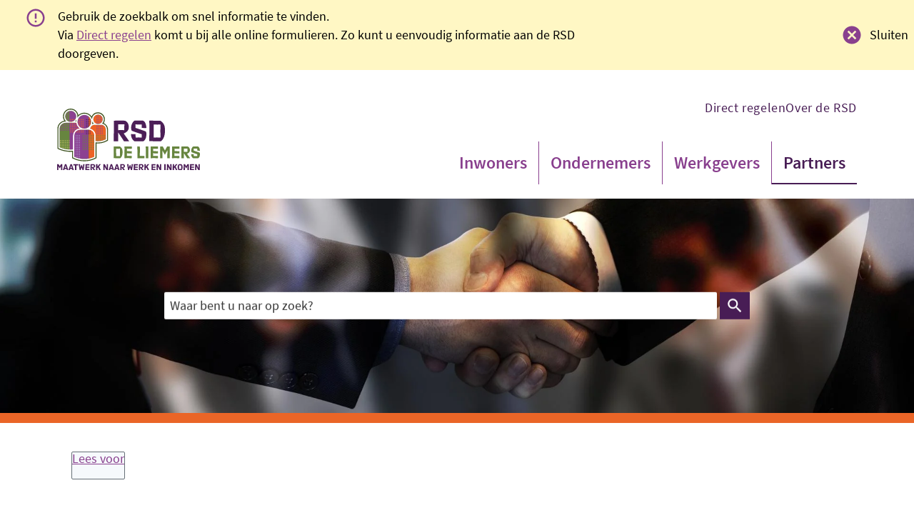

--- FILE ---
content_type: text/html; charset=utf-8
request_url: https://www.rsddeliemers.nl/partners
body_size: 23199
content:
<!DOCTYPE html><html lang="nl"><head><meta charSet="utf-8"/><meta name="viewport" content="width=device-width"/><link rel="shortcut icon" href="/images/favicon663a6e219906ee2a.ico"/><title>Partners | RSD de Liemers</title><meta name="description" content="De RSD werkt samen met partners in het Leer- en ontwikkelnetwerk."/><meta property="og:title" content="Partners"/><meta property="og:type" content="Pagina"/><meta property="og:url" content="https://www.rsddeliemers.nl/partners"/><meta property="og:logo" content="https://www.rsddeliemers.nl/images/logo0bf0125d3ef35fbe.svg"/><meta property="og:image" content="http://www.rsddeliemers.nl/sites/rsd-de-liemers/files/styles/open_online_2_1/public/2022-07/handshake-5768632_1920.jpg?h=a1c4a234&amp;itok=mMRFPOPS"/><meta property="og:image:width" content="1280"/><meta property="og:image:height" content="670"/><meta property="og:site_name" content="RSD de Liemers"/><meta property="og:locale" content="nl"/><meta name="twitter:card" content="summary_large_image"/><meta name="twitter:title" content="Partners"/><meta name="twitter:description" content="De RSD werkt samen met partners in het Leer- en ontwikkelnetwerk."/><meta name="twitter:image" content="http://www.rsddeliemers.nl/sites/rsd-de-liemers/files/styles/open_online_2_1/public/2022-07/handshake-5768632_1920.jpg?h=a1c4a234&amp;itok=mMRFPOPS"/><link rel="dns-prefetch" href="//cdn1.readspeaker.com"/><link rel="prefetch" href="https://cdn1.readspeaker.com/script/13020/webReader/webReader.js?pids=wr"/><script>// Load Silktide script
var script = document.createElement('script');
script.src = 'https://analytics.silktide.com/ccd1816383c3fb5938236ade82c29947.js';
script.defer = true;
document.head.appendChild(script);

// Initialize Silktide
(function (s,i,l,k,y) {
  s[i] = s[i] || y;
  s[l] = s[l] || [];
  s[k] = function(e, p) { p = p || {}; p.event = e; p.time = Date.now(); s[l].push(p); };
  s[k]('page_load');
})(window, 'stConfig', 'stEvents', 'silktide', {});</script><link rel="preload" as="image" imagesrcset="/_next/image?url=http%3A%2F%2Fdvg-backend-httpd%2Fsites%2Frsd-de-liemers%2Ffiles%2Fstyles%2Fopen_online_3_2%2Fpublic%2F2022-07%2Fhandshake-5768632_1920.jpg%3Fh%3Da1c4a234%26itok%3DYthgJiA1&amp;w=32&amp;q=85 32w, /_next/image?url=http%3A%2F%2Fdvg-backend-httpd%2Fsites%2Frsd-de-liemers%2Ffiles%2Fstyles%2Fopen_online_3_2%2Fpublic%2F2022-07%2Fhandshake-5768632_1920.jpg%3Fh%3Da1c4a234%26itok%3DYthgJiA1&amp;w=32&amp;q=85 32w, /_next/image?url=http%3A%2F%2Fdvg-backend-httpd%2Fsites%2Frsd-de-liemers%2Ffiles%2Fstyles%2Fopen_online_3_2%2Fpublic%2F2022-07%2Fhandshake-5768632_1920.jpg%3Fh%3Da1c4a234%26itok%3DYthgJiA1&amp;w=320&amp;q=85 320w, /_next/image?url=http%3A%2F%2Fdvg-backend-httpd%2Fsites%2Frsd-de-liemers%2Ffiles%2Fstyles%2Fopen_online_3_2%2Fpublic%2F2022-07%2Fhandshake-5768632_1920.jpg%3Fh%3Da1c4a234%26itok%3DYthgJiA1&amp;w=320&amp;q=85 320w, /_next/image?url=http%3A%2F%2Fdvg-backend-httpd%2Fsites%2Frsd-de-liemers%2Ffiles%2Fstyles%2Fopen_online_3_2%2Fpublic%2F2022-07%2Fhandshake-5768632_1920.jpg%3Fh%3Da1c4a234%26itok%3DYthgJiA1&amp;w=480&amp;q=85 480w, /_next/image?url=http%3A%2F%2Fdvg-backend-httpd%2Fsites%2Frsd-de-liemers%2Ffiles%2Fstyles%2Fopen_online_3_2%2Fpublic%2F2022-07%2Fhandshake-5768632_1920.jpg%3Fh%3Da1c4a234%26itok%3DYthgJiA1&amp;w=480&amp;q=85 480w, /_next/image?url=http%3A%2F%2Fdvg-backend-httpd%2Fsites%2Frsd-de-liemers%2Ffiles%2Fstyles%2Fopen_online_3_2%2Fpublic%2F2022-07%2Fhandshake-5768632_1920.jpg%3Fh%3Da1c4a234%26itok%3DYthgJiA1&amp;w=828&amp;q=85 828w, /_next/image?url=http%3A%2F%2Fdvg-backend-httpd%2Fsites%2Frsd-de-liemers%2Ffiles%2Fstyles%2Fopen_online_3_2%2Fpublic%2F2022-07%2Fhandshake-5768632_1920.jpg%3Fh%3Da1c4a234%26itok%3DYthgJiA1&amp;w=828&amp;q=85 828w, /_next/image?url=http%3A%2F%2Fdvg-backend-httpd%2Fsites%2Frsd-de-liemers%2Ffiles%2Fstyles%2Fopen_online_3_2%2Fpublic%2F2022-07%2Fhandshake-5768632_1920.jpg%3Fh%3Da1c4a234%26itok%3DYthgJiA1&amp;w=1080&amp;q=85 1080w, /_next/image?url=http%3A%2F%2Fdvg-backend-httpd%2Fsites%2Frsd-de-liemers%2Ffiles%2Fstyles%2Fopen_online_3_2%2Fpublic%2F2022-07%2Fhandshake-5768632_1920.jpg%3Fh%3Da1c4a234%26itok%3DYthgJiA1&amp;w=1080&amp;q=85 1080w, /_next/image?url=http%3A%2F%2Fdvg-backend-httpd%2Fsites%2Frsd-de-liemers%2Ffiles%2Fstyles%2Fopen_online_3_2%2Fpublic%2F2022-07%2Fhandshake-5768632_1920.jpg%3Fh%3Da1c4a234%26itok%3DYthgJiA1&amp;w=1280&amp;q=85 1280w, /_next/image?url=http%3A%2F%2Fdvg-backend-httpd%2Fsites%2Frsd-de-liemers%2Ffiles%2Fstyles%2Fopen_online_3_2%2Fpublic%2F2022-07%2Fhandshake-5768632_1920.jpg%3Fh%3Da1c4a234%26itok%3DYthgJiA1&amp;w=1280&amp;q=85 1280w, /_next/image?url=http%3A%2F%2Fdvg-backend-httpd%2Fsites%2Frsd-de-liemers%2Ffiles%2Fstyles%2Fopen_online_3_2%2Fpublic%2F2022-07%2Fhandshake-5768632_1920.jpg%3Fh%3Da1c4a234%26itok%3DYthgJiA1&amp;w=1600&amp;q=85 1600w, /_next/image?url=http%3A%2F%2Fdvg-backend-httpd%2Fsites%2Frsd-de-liemers%2Ffiles%2Fstyles%2Fopen_online_3_2%2Fpublic%2F2022-07%2Fhandshake-5768632_1920.jpg%3Fh%3Da1c4a234%26itok%3DYthgJiA1&amp;w=1600&amp;q=85 1600w, /_next/image?url=http%3A%2F%2Fdvg-backend-httpd%2Fsites%2Frsd-de-liemers%2Ffiles%2Fstyles%2Fopen_online_3_2%2Fpublic%2F2022-07%2Fhandshake-5768632_1920.jpg%3Fh%3Da1c4a234%26itok%3DYthgJiA1&amp;w=1920&amp;q=85 1920w, /_next/image?url=http%3A%2F%2Fdvg-backend-httpd%2Fsites%2Frsd-de-liemers%2Ffiles%2Fstyles%2Fopen_online_3_2%2Fpublic%2F2022-07%2Fhandshake-5768632_1920.jpg%3Fh%3Da1c4a234%26itok%3DYthgJiA1&amp;w=1920&amp;q=85 1920w" imagesizes="
    (max-width: 419px) 420px,
    (max-width: 767px) 768px,
    768px"/><meta name="next-head-count" content="10"/><link rel="preload" href="/_next/static/css/3a0523ecd1a05ffd.css" as="style"/><link rel="stylesheet" href="/_next/static/css/3a0523ecd1a05ffd.css" data-n-g=""/><noscript data-n-css=""></noscript><script defer="" nomodule="" src="/_next/static/chunks/polyfills-c67a75d1b6f99dc8.js"></script><script src="/_next/static/chunks/webpack-a4a8791b2b95ac3c.js" defer=""></script><script src="/_next/static/chunks/framework-4507e49ee810f60a.js" defer=""></script><script src="/_next/static/chunks/main-4eaf9c8f217ad8c1.js" defer=""></script><script src="/_next/static/chunks/pages/_app-4381eea819075be5.js" defer=""></script><script src="/_next/static/chunks/82718-1d748ac759eff948.js" defer=""></script><script src="/_next/static/chunks/pages/%5B...path%5D-e3338d8fa3fdaabf.js" defer=""></script><script src="/_next/static/50918a97/_buildManifest.js" defer=""></script><script src="/_next/static/50918a97/_ssgManifest.js" defer=""></script><style id="jss-server-side">html {
  box-sizing: border-box;
  -webkit-font-smoothing: antialiased;
  -moz-osx-font-smoothing: grayscale;
}
*, *::before, *::after {
  box-sizing: inherit;
}
strong, b {
  font-weight: 700;
}
body {
  color: #000;
  margin: 0;
  font-size: 18px;
  font-family: "Source Sans", Arial,Helvetica,sans-serif;
  font-weight: normal;
  line-height: 26px;
  letter-spacing: 0;
  background-color: #fff;
}
@media print {
  body {
    background-color: #fff;
  }
}
  body::backdrop {
    background-color: #fafafa;
  }
  body.mobile-menu-open {
    overflow: hidden;
  }
  fontFamily {
    0: ";
    1: R;
    2: o;
    3: b;
    4: o;
    5: t;
    6: o;
    7: ";
    8: ,;
    9:  ;
    10: ";
    11: H;
    12: e;
    13: l;
    14: v;
    15: e;
    16: t;
    17: i;
    18: c;
    19: a;
    20: ";
    21: ,;
    22:  ;
    23: ";
    24: A;
    25: r;
    26: i;
    27: a;
    28: l;
    29: ";
    30: ,;
    31:  ;
    32: s;
    33: a;
    34: n;
    35: s;
    36: -;
    37: s;
    38: e;
    39: r;
    40: i;
    41: f;
  }
  h1 {
    color: #89408e;
    font-size: 32px;
    font-family: "Source Sans",Arial,Helvetica,sans-serif;
    font-weight: bold;
    line-height: 1.2em;
    letter-spacing: 0;
  }
  h2 {
    color: #89408e;
    font-size: 24px;
    margin-top: 0;
    font-family: "Source Sans",Arial,Helvetica,sans-serif;
    font-weight: bold;
    line-height: 1.3em;
    margin-bottom: 16px;
    letter-spacing: 0;
  }
  h3 {
    color: #89408e;
    font-size: 20px;
    font-family: "Source Sans",Arial,Helvetica,sans-serif;
    font-weight: bold;
    line-height: 1.3rem;
    margin-bottom: 16px;
    letter-spacing: 0;
  }
  h4 {
    color: #89408e;
    font-size: 18px;
    margin-top: 1.33em;
    font-family: "Source Sans",Arial,Helvetica,sans-serif;
    font-weight: bold;
    line-height: 1.5rem;
    margin-bottom: 16px;
    letter-spacing: 0;
  }
  h5 {
    color: #89408e;
    font-size: 18px;
    font-family: "Source Sans",Arial,Helvetica,sans-serif;
    font-weight: bold;
    line-height: 1.5rem;
    margin-bottom: 16px;
    letter-spacing: 0;
  }
  h6 {
    color: #89408e;
    font-size: 18px;
    font-family: "Source Sans",Arial,Helvetica,sans-serif;
    font-weight: bold;
    line-height: 1.5rem;
    margin-bottom: 16px;
    letter-spacing: 0;
  }
  subtitle1 {
    font-size: 2rem;
    font-family: "Source Sans",Arial,Helvetica,sans-serif;
    font-weight: normal;
    line-height: 2.5rem;
    letter-spacing: 0;
  }
  subtitle2 {
    font-size: 1.5rem;
    font-family: "Source Sans",Arial,Helvetica,sans-serif;
    font-weight: normal;
    line-height: 2rem;
    letter-spacing: 0;
  }
  body1 {
    color: #000;
    font-size: 18px;
    font-family: "Source Sans", Arial,Helvetica,sans-serif;
    font-weight: normal;
    line-height: 26px;
    letter-spacing: 0;
  }
  body2 {
    color: #000;
    font-size: 18px;
    font-family: "Source Sans", Arial,Helvetica,sans-serif;
    font-weight: normal;
    line-height: 26px;
    letter-spacing: 0;
  }
  button {
    font-size: 1.38rem;
    font-family: "Source Sans",Arial,Helvetica,sans-serif;
    font-weight: 400;
    line-height: 1.18;
    letter-spacing: 0;
    text-transform: none;
  }
  caption {
    font-size: 0.8571428571428571rem;
    font-family: "Roboto", "Helvetica", "Arial", sans-serif;
    font-weight: 400;
    line-height: 1.66;
    letter-spacing: 0.03333em;
  }
  overline {
    font-size: 0.8571428571428571rem;
    font-family: "Roboto", "Helvetica", "Arial", sans-serif;
    font-weight: 400;
    line-height: 2.66;
    letter-spacing: 0.08333em;
    text-transform: uppercase;
  }
@font-face {
  font-family: "Source Sans";
  font-style: normal;
  font-weight: 100;
  font-stretch: 100%;
  font-display: swap;
  src: url('/fonts/SourceSansPro-Lightc3baafb0b2efbeb8.woff2') format('woff2'),
      url('/fonts/SourceSansPro-Lightc5582dc364291439.woff') format('woff'); ;
}
@font-face {
  font-family: "Source Sans";
  font-style: italic;
  font-weight: 100;
  font-stretch: 100%;
  font-display: swap;
  src: url('/fonts/SourceSansPro-LightItalic7b5baff2efc30d08.woff2') format('woff2'),
      url('/fonts/SourceSansPro-LightItalic50a3b69b5ade21d6.woff') format('woff'); ;
}
@font-face {
  font-family: "Source Sans";
  font-style: normal;
  font-weight: 400;
  font-stretch: 100%;
  font-display: swap;
  src: url('/fonts/SourceSansPro-Regular60e847e79313aaf3.woff2') format('woff2'),
      url('/fonts/SourceSansPro-Regular91f931e6f9396cae.woff') format('woff'); ;
}
@font-face {
  font-family: "Source Sans";
  font-style: italic;
  font-weight: 400;
  font-stretch: 100%;
  font-display: swap;
  src: url('/fonts/SourceSansPro-Italicfd07972415b6266f.woff2') format('woff2'),
      url('/fonts/SourceSansPro-Italic8959d6d4d725bae9.woff') format('woff'); ;
}
@font-face {
  font-family: "Source Sans";
  font-style: normal;
  font-weight: 700;
  font-stretch: 100%;
  font-display: swap;
  src: url('/fonts/SourceSansPro-SemiBoldc3761395bc682bee.woff2') format('woff2'),
      url('/fonts/SourceSansPro-SemiBoldaa49813df53e6a97.woff') format('woff'); ;
}
@font-face {
  font-family: "Source Sans";
  font-style: italic;
  font-weight: 700;
  font-stretch: 100%;
  font-display: swap;
  src: url('/fonts/SourceSansPro-SemiBoldItalic2747b9a4326a6fbe.woff2') format('woff2'),
      url('/fonts/SourceSansPro-SemiBoldItalic0d54af228776eb15.woff') format('woff'); ;
}
@font-face {
  font-family: "Source Sans";
  font-style: normal;
  font-weight: 900;
  font-stretch: 100%;
  font-display: swap;
  src: url('/fonts/SourceSansPro-Boldf90ca85ec32257bf.woff2') format('woff2'),
      url('/fonts/SourceSansPro-Boldb24c1d2f287bea37.woff') format('woff'); ;
}
@font-face {
  font-family: "Source Sans";
  font-style: italic;
  font-weight: 900;
  font-stretch: 100%;
  font-display: swap;
  src: url('/fonts/SourceSansPro-BoldItalicde5c235760575ea2.woff2') format('woff2'),
      url('/fonts/SourceSansPro-BoldItalic94e6dd97c5661f0c.woff') format('woff'); ;
}
@media (prefers-color-scheme: dark) {
  body {
    background-color: #fff !important;
  }
}
  .visually-hidden {
    clip: rect(0 0 0 0);
    width: 1px;
    border: 0;
    height: 1px;
    margin: -1px;
    overflow: hidden;
    position: absolute;
    word-wrap: normal;
    white-space: nowrap;
  }
  p {
    margin: 0;
  }
  a, .component-richtext a.MuiLink-underlineHover {
    color: #89408e;
    line-height: 1.2em;
    text-decoration: underline;
  }
  a:hover, .component-richtext a.MuiLink-underlineHover:hover {
    color: #000;
  }
  ul, ol {
    margin-top: 0;
  }
  ul li::marker, ol li::marker {
    color: #89408e;
    font-weight: 600;
  }
  ol + *, p + *, ul + * , table + * , .scrollbox + *  {
    margin-top: 1.56rem;
  }
  .retain-text {
    max-width: 768px;
  }
  table {
    width: 100%;
    border-spacing: 0;
    border-collapse: collapse;
  }
  table caption {
    font-size: 18px;
    text-align: start;
    font-family: "Source Sans", Arial,Helvetica,sans-serif;
  }
  table tr {
    border-bottom: 1px solid #e8e8e8;
  }
  footer table tr {
    border-width: 0;
  }
  table th {
    padding: 8px;
    text-align: start;
    font-weight: 600;
    line-height: 1.6;
    vertical-align: top;
  }
  table td {
    padding: 8px;
    text-align: start;
    line-height: 1.6;
    vertical-align: top;
  }
  table thead a {
    text-decoration: underline;
  }
  table tbody a {
    color: #89408e;
    text-decoration: none;
  }
  table tbody a:link, table tbody a:visited, table tbody a:active {
    color: #89408e;
    text-decoration: none;
  }
  table tbody a.active:focus, table tbody a.active:hover, table tbody a:focus, table tbody a:hover {
    color: #555;
    text-decoration: underline;
  }
  table thead a.active:focus, table thead a.active:hover, table thead a:focus, table thead a:hover {
    color: #555;
    text-decoration: underline;
  }
  table tr:last-child {
    border-width: 0;
  }
  table tr th:first-child, table tr td:first-child {
    padding-left: 0 !important;
  }
  table tr th:last-child, table tr td:last-child {
    padding-right: 0 !important;
  }
  .text__highlight {
    padding: 10px;
    background-color: #f4f4f4;
    border-inline-start: solid 4px #89408e;
  }
  .text__attention {
    padding: 10px 10px 10px 50px;
    position: relative;
    background-color: #f4f4f4;
  }
  .text__attention::before {
    top: 3px;
    left: 3px;
    color: #89408e;
    width: 30px;
    height: 30px;
    content: "!";
    display: flex;
    position: absolute;
    align-items: center;
    font-weight: 700;
    justify-content: center;
    background-color: #fff;
    margin-inline-end: 15px;
  }
  .skip-link-focus {
    clip: rect(0 0 0 0);
    width: 1px;
    height: 1px;
    overflow: hidden;
    position: absolute;
    clip-path: inset(50%);
    white-space: nowrap;
  }
  .skip-link {
    top: 0;
    left: 20px;
    border: 3px solid #89408e;
    display: flex;
    padding: 10px;
    z-index: 999;
    position: fixed;
    transform: translateY(-101%);
    align-items: center;
    justify-content: center;
    background-color: #fff;
  }
  .skip-link:focus {
    transform: translateY(20px);
  }
  .description {
    font-size: 1rem;
  }
  body.path-webform header.content-header {
    display: none;
  }
  .cb_online {
    z-index: 1;
  }
  pxToRem {
    0: N;
    1: a;
    2: N;
    3: r;
    4: e;
    5: m;
  }
  round {  }
  .MuiSvgIcon-root {
    fill: currentColor;
    width: 1em;
    height: 1em;
    display: inline-block;
    font-size: 1.5rem;
    transition: fill 200ms cubic-bezier(0.4, 0, 0.2, 1) 0ms;
    flex-shrink: 0;
    user-select: none;
  }
  .MuiSvgIcon-colorPrimary {
    color: #89408e;
  }
  .MuiSvgIcon-colorSecondary {
    color: #EA6527;
  }
  .MuiSvgIcon-colorAction {
    color: rgba(0, 0, 0, 0.54);
  }
  .MuiSvgIcon-colorError {
    color: #bb0000;
  }
  .MuiSvgIcon-colorDisabled {
    color: rgba(0, 0, 0, 0.26);
  }
  .MuiSvgIcon-fontSizeInherit {
    font-size: inherit;
  }
  .MuiSvgIcon-fontSizeSmall {
    font-size: 1.25rem;
  }
  .MuiSvgIcon-fontSizeLarge {
    font-size: 2.1875rem;
  }
  .MuiButtonBase-root {
    color: inherit;
    border: 0;
    cursor: pointer;
    margin: 0;
    display: inline-flex;
    outline: 0;
    padding: 0;
    position: relative;
    align-items: center;
    user-select: none;
    border-radius: 0;
    vertical-align: middle;
    -moz-appearance: none;
    justify-content: center;
    text-decoration: none;
    background-color: transparent;
    -webkit-appearance: none;
    -webkit-tap-highlight-color: transparent;
  }
  .MuiButtonBase-root::-moz-focus-inner {
    border-style: none;
  }
  .MuiButtonBase-root.Mui-disabled {
    cursor: default;
    pointer-events: none;
  }
@media print {
  .MuiButtonBase-root {
    color-adjust: exact;
  }
}

  .jss29 {
    display: flex;
    flex-grow: 1;
    flex-direction: row;
    justify-content: space-between;
  }
  .jss30 {  }
  .jss44 {  }
  .jss45 {
    display: flex;
    flex-grow: 1;
    flex-direction: column;
    justify-content: space-between;
  }
  .jss57 {  }
  .jss60 {  }
  .jss70 {
    width: 100%;
  }
  .jss71 {  }
  .jss116 {  }
  .MuiTypography-root {
    margin: 0;
  }
  .MuiTypography-body2 {
    color: #000;
    font-size: 18px;
    font-family: "Source Sans", Arial,Helvetica,sans-serif;
    font-weight: normal;
    line-height: 26px;
    letter-spacing: 0;
  }
  .MuiTypography-body1 {
    color: #000;
    font-size: 18px;
    font-family: "Source Sans", Arial,Helvetica,sans-serif;
    font-weight: normal;
    line-height: 26px;
    letter-spacing: 0;
  }
  .MuiTypography-caption {
    font-size: 0.75rem;
    font-family: "Roboto", "Helvetica", "Arial", sans-serif;
    font-weight: 400;
    line-height: 1.66;
    letter-spacing: 0.03333em;
  }
  .MuiTypography-button {
    font-size: 1.38rem;
    font-family: "Source Sans",Arial,Helvetica,sans-serif;
    font-weight: 400;
    line-height: 1.18;
    letter-spacing: 0;
    text-transform: none;
  }
  .MuiTypography-h1 {
    color: #89408e;
    font-size: 32px;
    font-family: "Source Sans",Arial,Helvetica,sans-serif;
    font-weight: bold;
    line-height: 1.2em;
    letter-spacing: 0;
  }
  .MuiTypography-h2 {
    color: #89408e;
    font-size: 24px;
    margin-top: 0;
    font-family: "Source Sans",Arial,Helvetica,sans-serif;
    font-weight: bold;
    line-height: 1.3em;
    margin-bottom: 16px;
    letter-spacing: 0;
  }
  .MuiTypography-h3 {
    color: #89408e;
    font-size: 20px;
    font-family: "Source Sans",Arial,Helvetica,sans-serif;
    font-weight: bold;
    line-height: 1.3rem;
    margin-bottom: 16px;
    letter-spacing: 0;
  }
  .MuiTypography-h4 {
    color: #89408e;
    font-size: 18px;
    margin-top: 1.33em;
    font-family: "Source Sans",Arial,Helvetica,sans-serif;
    font-weight: bold;
    line-height: 1.5rem;
    margin-bottom: 16px;
    letter-spacing: 0;
  }
  .MuiTypography-h5 {
    color: #89408e;
    font-size: 18px;
    font-family: "Source Sans",Arial,Helvetica,sans-serif;
    font-weight: bold;
    line-height: 1.5rem;
    margin-bottom: 16px;
    letter-spacing: 0;
  }
  .MuiTypography-h6 {
    color: #89408e;
    font-size: 18px;
    font-family: "Source Sans",Arial,Helvetica,sans-serif;
    font-weight: bold;
    line-height: 1.5rem;
    margin-bottom: 16px;
    letter-spacing: 0;
  }
  .MuiTypography-subtitle1 {
    font-size: 2rem;
    font-family: "Source Sans",Arial,Helvetica,sans-serif;
    font-weight: normal;
    line-height: 2.5rem;
    letter-spacing: 0;
  }
  .MuiTypography-subtitle2 {
    font-size: 1.5rem;
    font-family: "Source Sans",Arial,Helvetica,sans-serif;
    font-weight: normal;
    line-height: 2rem;
    letter-spacing: 0;
  }
  .MuiTypography-overline {
    font-size: 0.75rem;
    font-family: "Roboto", "Helvetica", "Arial", sans-serif;
    font-weight: 400;
    line-height: 2.66;
    letter-spacing: 0.08333em;
    text-transform: uppercase;
  }
  .MuiTypography-srOnly {
    width: 1px;
    height: 1px;
    overflow: hidden;
    position: absolute;
  }
  .MuiTypography-alignLeft {
    text-align: left;
  }
  .MuiTypography-alignCenter {
    text-align: center;
  }
  .MuiTypography-alignRight {
    text-align: right;
  }
  .MuiTypography-alignJustify {
    text-align: justify;
  }
  .MuiTypography-noWrap {
    overflow: hidden;
    white-space: nowrap;
    text-overflow: ellipsis;
  }
  .MuiTypography-gutterBottom {
    margin-bottom: 0.35em;
  }
  .MuiTypography-paragraph {
    margin-bottom: 16px;
  }
  .MuiTypography-colorInherit {
    color: inherit;
  }
  .MuiTypography-colorPrimary {
    color: #89408e;
  }
  .MuiTypography-colorSecondary {
    color: #EA6527;
  }
  .MuiTypography-colorTextPrimary {
    color: #000;
  }
  .MuiTypography-colorTextSecondary {
    color: #555;
  }
  .MuiTypography-colorError {
    color: #bb0000;
  }
  .MuiTypography-displayInline {
    display: inline;
  }
  .MuiTypography-displayBlock {
    display: block;
  }
  .MuiButton-root {
    color: #000;
    padding: 6px 16px;
    font-size: 1.38rem;
    min-width: 64px;
    box-sizing: border-box;
    transition: background-color 250ms cubic-bezier(0.4, 0, 0.2, 1) 0ms,box-shadow 250ms cubic-bezier(0.4, 0, 0.2, 1) 0ms,border 250ms cubic-bezier(0.4, 0, 0.2, 1) 0ms;
    font-family: "Source Sans",Arial,Helvetica,sans-serif;
    font-weight: 400;
    line-height: 1.18;
    border-radius: 4px;
    letter-spacing: 0;
    text-transform: none;
  }
  .MuiButton-root:hover {
    text-decoration: none;
    background-color: rgba(0, 0, 0, 0.04);
  }
  .MuiButton-root.Mui-disabled {
    color: rgba(0, 0, 0, 0.26);
  }
@media (hover: none) {
  .MuiButton-root:hover {
    background-color: transparent;
  }
}
  .MuiButton-root:hover.Mui-disabled {
    background-color: transparent;
  }
  .MuiButton-label {
    width: 100%;
    display: inherit;
    align-items: inherit;
    justify-content: inherit;
  }
  .MuiButton-text {
    padding: 6px 8px;
  }
  .MuiButton-textPrimary {
    color: #89408e;
  }
  .MuiButton-textPrimary:hover {
    background-color: rgba(137, 64, 142, 0.04);
  }
@media (hover: none) {
  .MuiButton-textPrimary:hover {
    background-color: transparent;
  }
}
  .MuiButton-textSecondary {
    color: #EA6527;
  }
  .MuiButton-textSecondary:hover {
    background-color: rgba(234, 101, 39, 0.04);
  }
@media (hover: none) {
  .MuiButton-textSecondary:hover {
    background-color: transparent;
  }
}
  .MuiButton-outlined {
    border: 1px solid rgba(0, 0, 0, 0.23);
    padding: 5px 15px;
  }
  .MuiButton-outlined.Mui-disabled {
    border: 1px solid rgba(0, 0, 0, 0.12);
  }
  .MuiButton-outlinedPrimary {
    color: #89408e;
    border: 1px solid rgba(137, 64, 142, 0.5);
  }
  .MuiButton-outlinedPrimary:hover {
    border: 1px solid #89408e;
    background-color: rgba(137, 64, 142, 0.04);
  }
@media (hover: none) {
  .MuiButton-outlinedPrimary:hover {
    background-color: transparent;
  }
}
  .MuiButton-outlinedSecondary {
    color: #EA6527;
    border: 1px solid rgba(234, 101, 39, 0.5);
  }
  .MuiButton-outlinedSecondary:hover {
    border: 1px solid #EA6527;
    background-color: rgba(234, 101, 39, 0.04);
  }
  .MuiButton-outlinedSecondary.Mui-disabled {
    border: 1px solid rgba(0, 0, 0, 0.26);
  }
@media (hover: none) {
  .MuiButton-outlinedSecondary:hover {
    background-color: transparent;
  }
}
  .MuiButton-contained {
    color: rgba(0, 0, 0, 0.87);
    box-shadow: 0px 3px 1px -2px rgba(0,0,0,0.2),0px 2px 2px 0px rgba(0,0,0,0.14),0px 1px 5px 0px rgba(0,0,0,0.12);
    background-color: #e8e8e8;
  }
  .MuiButton-contained:hover {
    box-shadow: 0px 2px 4px -1px rgba(0,0,0,0.2),0px 4px 5px 0px rgba(0,0,0,0.14),0px 1px 10px 0px rgba(0,0,0,0.12);
    background-color: #d5d5d5;
  }
  .MuiButton-contained.Mui-focusVisible {
    box-shadow: 0px 3px 5px -1px rgba(0,0,0,0.2),0px 6px 10px 0px rgba(0,0,0,0.14),0px 1px 18px 0px rgba(0,0,0,0.12);
  }
  .MuiButton-contained:active {
    box-shadow: 0px 5px 5px -3px rgba(0,0,0,0.2),0px 8px 10px 1px rgba(0,0,0,0.14),0px 3px 14px 2px rgba(0,0,0,0.12);
  }
  .MuiButton-contained.Mui-disabled {
    color: rgba(0, 0, 0, 0.26);
    box-shadow: none;
    background-color: rgba(0, 0, 0, 0.12);
  }
@media (hover: none) {
  .MuiButton-contained:hover {
    box-shadow: 0px 3px 1px -2px rgba(0,0,0,0.2),0px 2px 2px 0px rgba(0,0,0,0.14),0px 1px 5px 0px rgba(0,0,0,0.12);
    background-color: #e8e8e8;
  }
}
  .MuiButton-contained:hover.Mui-disabled {
    background-color: rgba(0, 0, 0, 0.12);
  }
  .MuiButton-containedPrimary {
    color: #fff;
    background-color: #89408e;
  }
  .MuiButton-containedPrimary:hover {
    background-color: #481D55;
  }
@media (hover: none) {
  .MuiButton-containedPrimary:hover {
    background-color: #89408e;
  }
}
  .MuiButton-containedSecondary {
    color: #fff;
    background-color: #EA6527;
  }
  .MuiButton-containedSecondary:hover {
    background-color: #66260A;
  }
@media (hover: none) {
  .MuiButton-containedSecondary:hover {
    background-color: #EA6527;
  }
}
  .MuiButton-disableElevation {
    box-shadow: none;
  }
  .MuiButton-disableElevation:hover {
    box-shadow: none;
  }
  .MuiButton-disableElevation.Mui-focusVisible {
    box-shadow: none;
  }
  .MuiButton-disableElevation:active {
    box-shadow: none;
  }
  .MuiButton-disableElevation.Mui-disabled {
    box-shadow: none;
  }
  .MuiButton-colorInherit {
    color: inherit;
    border-color: currentColor;
  }
  .MuiButton-textSizeSmall {
    padding: 4px 5px;
    font-size: 0.8125rem;
  }
  .MuiButton-textSizeLarge {
    padding: 8px 11px;
    font-size: 0.9375rem;
  }
  .MuiButton-outlinedSizeSmall {
    padding: 3px 9px;
    font-size: 0.8125rem;
  }
  .MuiButton-outlinedSizeLarge {
    padding: 7px 21px;
    font-size: 0.9375rem;
  }
  .MuiButton-containedSizeSmall {
    padding: 4px 10px;
    font-size: 0.8125rem;
  }
  .MuiButton-containedSizeLarge {
    padding: 8px 22px;
    font-size: 0.9375rem;
  }
  .MuiButton-fullWidth {
    width: 100%;
  }
  .MuiButton-startIcon {
    display: inherit;
    margin-left: -4px;
    margin-right: 8px;
  }
  .MuiButton-startIcon.MuiButton-iconSizeSmall {
    margin-left: -2px;
  }
  .MuiButton-endIcon {
    display: inherit;
    margin-left: 8px;
    margin-right: -4px;
  }
  .MuiButton-endIcon.MuiButton-iconSizeSmall {
    margin-right: -2px;
  }
  .MuiButton-iconSizeSmall > *:first-child {
    font-size: 18px;
  }
  .MuiButton-iconSizeMedium > *:first-child {
    font-size: 20px;
  }
  .MuiButton-iconSizeLarge > *:first-child {
    font-size: 22px;
  }
  .MuiContainer-root {
    width: 100%;
    display: block;
    box-sizing: border-box;
    margin-left: auto;
    margin-right: auto;
    padding-left: 16px;
    padding-right: 16px;
  }
@media (min-width:768px) {
  .MuiContainer-root {
    padding-left: 24px;
    padding-right: 24px;
  }
}
  .MuiContainer-disableGutters {
    padding-left: 0;
    padding-right: 0;
  }
@media (min-width:420px) {
  .MuiContainer-fixed {
    max-width: 420px;
  }
}
@media (min-width:768px) {
  .MuiContainer-fixed {
    max-width: 768px;
  }
}
@media (min-width:960px) {
  .MuiContainer-fixed {
    max-width: 960px;
  }
}
@media (min-width:1280px) {
  .MuiContainer-fixed {
    max-width: 1280px;
  }
}
@media (min-width:1920px) {
  .MuiContainer-fixed {
    max-width: 1920px;
  }
}
@media (min-width:420px) {
  .MuiContainer-maxWidthXs {
    max-width: 444px;
  }
}
@media (min-width:768px) {
  .MuiContainer-maxWidthSm {
    max-width: 768px;
  }
}
@media (min-width:960px) {
  .MuiContainer-maxWidthMd {
    max-width: 960px;
  }
}
@media (min-width:1280px) {
  .MuiContainer-maxWidthLg {
    max-width: 1280px;
  }
}
@media (min-width:1920px) {
  .MuiContainer-maxWidthXl {
    max-width: 1920px;
  }
}
@keyframes mui-auto-fill {}
@keyframes mui-auto-fill-cancel {}
  .MuiInputBase-root {
    color: #000;
    cursor: text;
    display: inline-flex;
    position: relative;
    font-size: 18px;
    box-sizing: border-box;
    align-items: center;
    font-family: "Source Sans", Arial,Helvetica,sans-serif;
    font-weight: normal;
    line-height: 1.1876em;
    letter-spacing: 0;
  }
  .MuiInputBase-root.Mui-disabled {
    color: rgba(0, 0, 0, 0.38);
    cursor: default;
  }
  .MuiInputBase-multiline {
    padding: 6px 0 7px;
  }
  .MuiInputBase-multiline.MuiInputBase-marginDense {
    padding-top: 3px;
  }
  .MuiInputBase-fullWidth {
    width: 100%;
  }
  .MuiInputBase-input {
    font: inherit;
    color: currentColor;
    width: 100%;
    border: 0;
    height: 1.1876em;
    margin: 0;
    display: block;
    padding: 6px 0 7px;
    min-width: 0;
    background: none;
    box-sizing: content-box;
    animation-name: mui-auto-fill-cancel;
    letter-spacing: inherit;
    animation-duration: 10ms;
    -webkit-tap-highlight-color: transparent;
  }
  .MuiInputBase-input::-webkit-input-placeholder {
    color: currentColor;
    opacity: 0.42;
    transition: opacity 200ms cubic-bezier(0.4, 0, 0.2, 1) 0ms;
  }
  .MuiInputBase-input::-moz-placeholder {
    color: currentColor;
    opacity: 0.42;
    transition: opacity 200ms cubic-bezier(0.4, 0, 0.2, 1) 0ms;
  }
  .MuiInputBase-input:-ms-input-placeholder {
    color: currentColor;
    opacity: 0.42;
    transition: opacity 200ms cubic-bezier(0.4, 0, 0.2, 1) 0ms;
  }
  .MuiInputBase-input::-ms-input-placeholder {
    color: currentColor;
    opacity: 0.42;
    transition: opacity 200ms cubic-bezier(0.4, 0, 0.2, 1) 0ms;
  }
  .MuiInputBase-input:focus {
    outline: 0;
  }
  .MuiInputBase-input:invalid {
    box-shadow: none;
  }
  .MuiInputBase-input::-webkit-search-decoration {
    -webkit-appearance: none;
  }
  .MuiInputBase-input.Mui-disabled {
    opacity: 1;
  }
  .MuiInputBase-input:-webkit-autofill {
    animation-name: mui-auto-fill;
    animation-duration: 5000s;
  }
  label[data-shrink=false] + .MuiInputBase-formControl .MuiInputBase-input::-webkit-input-placeholder {
    opacity: 0 !important;
  }
  label[data-shrink=false] + .MuiInputBase-formControl .MuiInputBase-input::-moz-placeholder {
    opacity: 0 !important;
  }
  label[data-shrink=false] + .MuiInputBase-formControl .MuiInputBase-input:-ms-input-placeholder {
    opacity: 0 !important;
  }
  label[data-shrink=false] + .MuiInputBase-formControl .MuiInputBase-input::-ms-input-placeholder {
    opacity: 0 !important;
  }
  label[data-shrink=false] + .MuiInputBase-formControl .MuiInputBase-input:focus::-webkit-input-placeholder {
    opacity: 0.42;
  }
  label[data-shrink=false] + .MuiInputBase-formControl .MuiInputBase-input:focus::-moz-placeholder {
    opacity: 0.42;
  }
  label[data-shrink=false] + .MuiInputBase-formControl .MuiInputBase-input:focus:-ms-input-placeholder {
    opacity: 0.42;
  }
  label[data-shrink=false] + .MuiInputBase-formControl .MuiInputBase-input:focus::-ms-input-placeholder {
    opacity: 0.42;
  }
  .MuiInputBase-inputMarginDense {
    padding-top: 3px;
  }
  .MuiInputBase-inputMultiline {
    height: auto;
    resize: none;
    padding: 0;
  }
  .MuiInputBase-inputTypeSearch {
    -moz-appearance: textfield;
    -webkit-appearance: textfield;
  }
  .MuiFormControl-root {
    border: 0;
    margin: 0;
    display: inline-flex;
    padding: 0;
    position: relative;
    min-width: 0;
    flex-direction: column;
    vertical-align: top;
  }
  .MuiFormControl-marginNormal {
    margin-top: 16px;
    margin-bottom: 8px;
  }
  .MuiFormControl-marginDense {
    margin-top: 8px;
    margin-bottom: 4px;
  }
  .MuiFormControl-fullWidth {
    width: 100%;
  }
  .MuiFormLabel-root {
    color: #000;
    padding: 0;
    font-size: 18px;
    font-family: "Source Sans", Arial,Helvetica,sans-serif;
    font-weight: normal;
    line-height: 1;
    letter-spacing: 0;
  }
  .MuiFormLabel-root.Mui-focused {
    color: #89408e;
  }
  .MuiFormLabel-root.Mui-disabled {
    color: rgba(0, 0, 0, 0.38);
  }
  .MuiFormLabel-root.Mui-error {
    color: #bb0000;
  }
  .MuiFormLabel-colorSecondary.Mui-focused {
    color: #EA6527;
  }
  .MuiFormLabel-asterisk.Mui-error {
    color: #bb0000;
  }
  .MuiGrid-container {
    width: 100%;
    display: flex;
    flex-wrap: wrap;
    box-sizing: border-box;
  }
  .MuiGrid-item {
    margin: 0;
    box-sizing: border-box;
  }
  .MuiGrid-zeroMinWidth {
    min-width: 0;
  }
  .MuiGrid-direction-xs-column {
    flex-direction: column;
  }
  .MuiGrid-direction-xs-column-reverse {
    flex-direction: column-reverse;
  }
  .MuiGrid-direction-xs-row-reverse {
    flex-direction: row-reverse;
  }
  .MuiGrid-wrap-xs-nowrap {
    flex-wrap: nowrap;
  }
  .MuiGrid-wrap-xs-wrap-reverse {
    flex-wrap: wrap-reverse;
  }
  .MuiGrid-align-items-xs-center {
    align-items: center;
  }
  .MuiGrid-align-items-xs-flex-start {
    align-items: flex-start;
  }
  .MuiGrid-align-items-xs-flex-end {
    align-items: flex-end;
  }
  .MuiGrid-align-items-xs-baseline {
    align-items: baseline;
  }
  .MuiGrid-align-content-xs-center {
    align-content: center;
  }
  .MuiGrid-align-content-xs-flex-start {
    align-content: flex-start;
  }
  .MuiGrid-align-content-xs-flex-end {
    align-content: flex-end;
  }
  .MuiGrid-align-content-xs-space-between {
    align-content: space-between;
  }
  .MuiGrid-align-content-xs-space-around {
    align-content: space-around;
  }
  .MuiGrid-justify-content-xs-center {
    justify-content: center;
  }
  .MuiGrid-justify-content-xs-flex-end {
    justify-content: flex-end;
  }
  .MuiGrid-justify-content-xs-space-between {
    justify-content: space-between;
  }
  .MuiGrid-justify-content-xs-space-around {
    justify-content: space-around;
  }
  .MuiGrid-justify-content-xs-space-evenly {
    justify-content: space-evenly;
  }
  .MuiGrid-spacing-xs-1 {
    width: calc(100% + 8px);
    margin: -4px;
  }
  .MuiGrid-spacing-xs-1 > .MuiGrid-item {
    padding: 4px;
  }
  .MuiGrid-spacing-xs-2 {
    width: calc(100% + 16px);
    margin: -8px;
  }
  .MuiGrid-spacing-xs-2 > .MuiGrid-item {
    padding: 8px;
  }
  .MuiGrid-spacing-xs-3 {
    width: calc(100% + 24px);
    margin: -12px;
  }
  .MuiGrid-spacing-xs-3 > .MuiGrid-item {
    padding: 12px;
  }
  .MuiGrid-spacing-xs-4 {
    width: calc(100% + 32px);
    margin: -16px;
  }
  .MuiGrid-spacing-xs-4 > .MuiGrid-item {
    padding: 16px;
  }
  .MuiGrid-spacing-xs-5 {
    width: calc(100% + 40px);
    margin: -20px;
  }
  .MuiGrid-spacing-xs-5 > .MuiGrid-item {
    padding: 20px;
  }
  .MuiGrid-spacing-xs-6 {
    width: calc(100% + 48px);
    margin: -24px;
  }
  .MuiGrid-spacing-xs-6 > .MuiGrid-item {
    padding: 24px;
  }
  .MuiGrid-spacing-xs-7 {
    width: calc(100% + 56px);
    margin: -28px;
  }
  .MuiGrid-spacing-xs-7 > .MuiGrid-item {
    padding: 28px;
  }
  .MuiGrid-spacing-xs-8 {
    width: calc(100% + 64px);
    margin: -32px;
  }
  .MuiGrid-spacing-xs-8 > .MuiGrid-item {
    padding: 32px;
  }
  .MuiGrid-spacing-xs-9 {
    width: calc(100% + 72px);
    margin: -36px;
  }
  .MuiGrid-spacing-xs-9 > .MuiGrid-item {
    padding: 36px;
  }
  .MuiGrid-spacing-xs-10 {
    width: calc(100% + 80px);
    margin: -40px;
  }
  .MuiGrid-spacing-xs-10 > .MuiGrid-item {
    padding: 40px;
  }
  .MuiGrid-grid-xs-auto {
    flex-grow: 0;
    max-width: none;
    flex-basis: auto;
  }
  .MuiGrid-grid-xs-true {
    flex-grow: 1;
    max-width: 100%;
    flex-basis: 0;
  }
  .MuiGrid-grid-xs-1 {
    flex-grow: 0;
    max-width: 8.333333%;
    flex-basis: 8.333333%;
  }
  .MuiGrid-grid-xs-2 {
    flex-grow: 0;
    max-width: 16.666667%;
    flex-basis: 16.666667%;
  }
  .MuiGrid-grid-xs-3 {
    flex-grow: 0;
    max-width: 25%;
    flex-basis: 25%;
  }
  .MuiGrid-grid-xs-4 {
    flex-grow: 0;
    max-width: 33.333333%;
    flex-basis: 33.333333%;
  }
  .MuiGrid-grid-xs-5 {
    flex-grow: 0;
    max-width: 41.666667%;
    flex-basis: 41.666667%;
  }
  .MuiGrid-grid-xs-6 {
    flex-grow: 0;
    max-width: 50%;
    flex-basis: 50%;
  }
  .MuiGrid-grid-xs-7 {
    flex-grow: 0;
    max-width: 58.333333%;
    flex-basis: 58.333333%;
  }
  .MuiGrid-grid-xs-8 {
    flex-grow: 0;
    max-width: 66.666667%;
    flex-basis: 66.666667%;
  }
  .MuiGrid-grid-xs-9 {
    flex-grow: 0;
    max-width: 75%;
    flex-basis: 75%;
  }
  .MuiGrid-grid-xs-10 {
    flex-grow: 0;
    max-width: 83.333333%;
    flex-basis: 83.333333%;
  }
  .MuiGrid-grid-xs-11 {
    flex-grow: 0;
    max-width: 91.666667%;
    flex-basis: 91.666667%;
  }
  .MuiGrid-grid-xs-12 {
    flex-grow: 0;
    max-width: 100%;
    flex-basis: 100%;
  }
@media (min-width:768px) {
  .MuiGrid-grid-sm-auto {
    flex-grow: 0;
    max-width: none;
    flex-basis: auto;
  }
  .MuiGrid-grid-sm-true {
    flex-grow: 1;
    max-width: 100%;
    flex-basis: 0;
  }
  .MuiGrid-grid-sm-1 {
    flex-grow: 0;
    max-width: 8.333333%;
    flex-basis: 8.333333%;
  }
  .MuiGrid-grid-sm-2 {
    flex-grow: 0;
    max-width: 16.666667%;
    flex-basis: 16.666667%;
  }
  .MuiGrid-grid-sm-3 {
    flex-grow: 0;
    max-width: 25%;
    flex-basis: 25%;
  }
  .MuiGrid-grid-sm-4 {
    flex-grow: 0;
    max-width: 33.333333%;
    flex-basis: 33.333333%;
  }
  .MuiGrid-grid-sm-5 {
    flex-grow: 0;
    max-width: 41.666667%;
    flex-basis: 41.666667%;
  }
  .MuiGrid-grid-sm-6 {
    flex-grow: 0;
    max-width: 50%;
    flex-basis: 50%;
  }
  .MuiGrid-grid-sm-7 {
    flex-grow: 0;
    max-width: 58.333333%;
    flex-basis: 58.333333%;
  }
  .MuiGrid-grid-sm-8 {
    flex-grow: 0;
    max-width: 66.666667%;
    flex-basis: 66.666667%;
  }
  .MuiGrid-grid-sm-9 {
    flex-grow: 0;
    max-width: 75%;
    flex-basis: 75%;
  }
  .MuiGrid-grid-sm-10 {
    flex-grow: 0;
    max-width: 83.333333%;
    flex-basis: 83.333333%;
  }
  .MuiGrid-grid-sm-11 {
    flex-grow: 0;
    max-width: 91.666667%;
    flex-basis: 91.666667%;
  }
  .MuiGrid-grid-sm-12 {
    flex-grow: 0;
    max-width: 100%;
    flex-basis: 100%;
  }
}
@media (min-width:960px) {
  .MuiGrid-grid-md-auto {
    flex-grow: 0;
    max-width: none;
    flex-basis: auto;
  }
  .MuiGrid-grid-md-true {
    flex-grow: 1;
    max-width: 100%;
    flex-basis: 0;
  }
  .MuiGrid-grid-md-1 {
    flex-grow: 0;
    max-width: 8.333333%;
    flex-basis: 8.333333%;
  }
  .MuiGrid-grid-md-2 {
    flex-grow: 0;
    max-width: 16.666667%;
    flex-basis: 16.666667%;
  }
  .MuiGrid-grid-md-3 {
    flex-grow: 0;
    max-width: 25%;
    flex-basis: 25%;
  }
  .MuiGrid-grid-md-4 {
    flex-grow: 0;
    max-width: 33.333333%;
    flex-basis: 33.333333%;
  }
  .MuiGrid-grid-md-5 {
    flex-grow: 0;
    max-width: 41.666667%;
    flex-basis: 41.666667%;
  }
  .MuiGrid-grid-md-6 {
    flex-grow: 0;
    max-width: 50%;
    flex-basis: 50%;
  }
  .MuiGrid-grid-md-7 {
    flex-grow: 0;
    max-width: 58.333333%;
    flex-basis: 58.333333%;
  }
  .MuiGrid-grid-md-8 {
    flex-grow: 0;
    max-width: 66.666667%;
    flex-basis: 66.666667%;
  }
  .MuiGrid-grid-md-9 {
    flex-grow: 0;
    max-width: 75%;
    flex-basis: 75%;
  }
  .MuiGrid-grid-md-10 {
    flex-grow: 0;
    max-width: 83.333333%;
    flex-basis: 83.333333%;
  }
  .MuiGrid-grid-md-11 {
    flex-grow: 0;
    max-width: 91.666667%;
    flex-basis: 91.666667%;
  }
  .MuiGrid-grid-md-12 {
    flex-grow: 0;
    max-width: 100%;
    flex-basis: 100%;
  }
}
@media (min-width:1280px) {
  .MuiGrid-grid-lg-auto {
    flex-grow: 0;
    max-width: none;
    flex-basis: auto;
  }
  .MuiGrid-grid-lg-true {
    flex-grow: 1;
    max-width: 100%;
    flex-basis: 0;
  }
  .MuiGrid-grid-lg-1 {
    flex-grow: 0;
    max-width: 8.333333%;
    flex-basis: 8.333333%;
  }
  .MuiGrid-grid-lg-2 {
    flex-grow: 0;
    max-width: 16.666667%;
    flex-basis: 16.666667%;
  }
  .MuiGrid-grid-lg-3 {
    flex-grow: 0;
    max-width: 25%;
    flex-basis: 25%;
  }
  .MuiGrid-grid-lg-4 {
    flex-grow: 0;
    max-width: 33.333333%;
    flex-basis: 33.333333%;
  }
  .MuiGrid-grid-lg-5 {
    flex-grow: 0;
    max-width: 41.666667%;
    flex-basis: 41.666667%;
  }
  .MuiGrid-grid-lg-6 {
    flex-grow: 0;
    max-width: 50%;
    flex-basis: 50%;
  }
  .MuiGrid-grid-lg-7 {
    flex-grow: 0;
    max-width: 58.333333%;
    flex-basis: 58.333333%;
  }
  .MuiGrid-grid-lg-8 {
    flex-grow: 0;
    max-width: 66.666667%;
    flex-basis: 66.666667%;
  }
  .MuiGrid-grid-lg-9 {
    flex-grow: 0;
    max-width: 75%;
    flex-basis: 75%;
  }
  .MuiGrid-grid-lg-10 {
    flex-grow: 0;
    max-width: 83.333333%;
    flex-basis: 83.333333%;
  }
  .MuiGrid-grid-lg-11 {
    flex-grow: 0;
    max-width: 91.666667%;
    flex-basis: 91.666667%;
  }
  .MuiGrid-grid-lg-12 {
    flex-grow: 0;
    max-width: 100%;
    flex-basis: 100%;
  }
}
@media (min-width:1920px) {
  .MuiGrid-grid-xl-auto {
    flex-grow: 0;
    max-width: none;
    flex-basis: auto;
  }
  .MuiGrid-grid-xl-true {
    flex-grow: 1;
    max-width: 100%;
    flex-basis: 0;
  }
  .MuiGrid-grid-xl-1 {
    flex-grow: 0;
    max-width: 8.333333%;
    flex-basis: 8.333333%;
  }
  .MuiGrid-grid-xl-2 {
    flex-grow: 0;
    max-width: 16.666667%;
    flex-basis: 16.666667%;
  }
  .MuiGrid-grid-xl-3 {
    flex-grow: 0;
    max-width: 25%;
    flex-basis: 25%;
  }
  .MuiGrid-grid-xl-4 {
    flex-grow: 0;
    max-width: 33.333333%;
    flex-basis: 33.333333%;
  }
  .MuiGrid-grid-xl-5 {
    flex-grow: 0;
    max-width: 41.666667%;
    flex-basis: 41.666667%;
  }
  .MuiGrid-grid-xl-6 {
    flex-grow: 0;
    max-width: 50%;
    flex-basis: 50%;
  }
  .MuiGrid-grid-xl-7 {
    flex-grow: 0;
    max-width: 58.333333%;
    flex-basis: 58.333333%;
  }
  .MuiGrid-grid-xl-8 {
    flex-grow: 0;
    max-width: 66.666667%;
    flex-basis: 66.666667%;
  }
  .MuiGrid-grid-xl-9 {
    flex-grow: 0;
    max-width: 75%;
    flex-basis: 75%;
  }
  .MuiGrid-grid-xl-10 {
    flex-grow: 0;
    max-width: 83.333333%;
    flex-basis: 83.333333%;
  }
  .MuiGrid-grid-xl-11 {
    flex-grow: 0;
    max-width: 91.666667%;
    flex-basis: 91.666667%;
  }
  .MuiGrid-grid-xl-12 {
    flex-grow: 0;
    max-width: 100%;
    flex-basis: 100%;
  }
}
  .MuiInput-root {
    position: relative;
  }
  label + .MuiInput-formControl {
    margin-top: 16px;
  }
  .MuiInput-colorSecondary.MuiInput-underline:after {
    border-bottom-color: #EA6527;
  }
  .MuiInput-underline:after {
    left: 0;
    right: 0;
    bottom: 0;
    content: "";
    position: absolute;
    transform: scaleX(0);
    transition: transform 200ms cubic-bezier(0.0, 0, 0.2, 1) 0ms;
    border-bottom: 2px solid #89408e;
    pointer-events: none;
  }
  .MuiInput-underline.Mui-focused:after {
    transform: scaleX(1);
  }
  .MuiInput-underline.Mui-error:after {
    transform: scaleX(1);
    border-bottom-color: #bb0000;
  }
  .MuiInput-underline:before {
    left: 0;
    right: 0;
    bottom: 0;
    content: "\00a0";
    position: absolute;
    transition: border-bottom-color 200ms cubic-bezier(0.4, 0, 0.2, 1) 0ms;
    border-bottom: 1px solid rgba(0, 0, 0, 0.42);
    pointer-events: none;
  }
  .MuiInput-underline:hover:not(.Mui-disabled):before {
    border-bottom: 2px solid #000;
  }
  .MuiInput-underline.Mui-disabled:before {
    border-bottom-style: dotted;
  }
@media (hover: none) {
  .MuiInput-underline:hover:not(.Mui-disabled):before {
    border-bottom: 1px solid rgba(0, 0, 0, 0.42);
  }
}
  .MuiInputLabel-root {
    display: block;
    transform-origin: top left;
  }
  .MuiInputLabel-formControl {
    top: 0;
    left: 0;
    position: absolute;
    transform: translate(0, 24px) scale(1);
  }
  .MuiInputLabel-marginDense {
    transform: translate(0, 21px) scale(1);
  }
  .MuiInputLabel-shrink {
    transform: translate(0, 1.5px) scale(0.75);
    transform-origin: top left;
  }
  .MuiInputLabel-animated {
    transition: color 200ms cubic-bezier(0.0, 0, 0.2, 1) 0ms,transform 200ms cubic-bezier(0.0, 0, 0.2, 1) 0ms;
  }
  .MuiInputLabel-filled {
    z-index: 1;
    transform: translate(12px, 20px) scale(1);
    pointer-events: none;
  }
  .MuiInputLabel-filled.MuiInputLabel-marginDense {
    transform: translate(12px, 17px) scale(1);
  }
  .MuiInputLabel-filled.MuiInputLabel-shrink {
    transform: translate(12px, 10px) scale(0.75);
  }
  .MuiInputLabel-filled.MuiInputLabel-shrink.MuiInputLabel-marginDense {
    transform: translate(12px, 7px) scale(0.75);
  }
  .MuiInputLabel-outlined {
    z-index: 1;
    transform: translate(14px, 20px) scale(1);
    pointer-events: none;
  }
  .MuiInputLabel-outlined.MuiInputLabel-marginDense {
    transform: translate(14px, 12px) scale(1);
  }
  .MuiInputLabel-outlined.MuiInputLabel-shrink {
    transform: translate(14px, -6px) scale(0.75);
  }
  .MuiLink-underlineNone {
    text-decoration: none;
  }
  .MuiLink-underlineHover {
    text-decoration: none;
  }
  .MuiLink-underlineHover:hover {
    text-decoration: underline;
  }
  .MuiLink-underlineAlways {
    text-decoration: underline;
  }
  .MuiLink-button {
    border: 0;
    cursor: pointer;
    margin: 0;
    outline: 0;
    padding: 0;
    position: relative;
    user-select: none;
    border-radius: 0;
    vertical-align: middle;
    -moz-appearance: none;
    background-color: transparent;
    -webkit-appearance: none;
    -webkit-tap-highlight-color: transparent;
  }
  .MuiLink-button::-moz-focus-inner {
    border-style: none;
  }
  .MuiLink-button.Mui-focusVisible {
    outline: auto;
  }
  .MuiList-root {
    margin: 0;
    padding: 0;
    position: relative;
    list-style: none;
  }
  .MuiList-padding {
    padding-top: 8px;
    padding-bottom: 8px;
  }
  .MuiList-subheader {
    padding-top: 0;
  }
  .MuiListItem-root {
    width: 100%;
    display: flex;
    position: relative;
    box-sizing: border-box;
    text-align: left;
    align-items: center;
    padding-top: 8px;
    padding-bottom: 8px;
    justify-content: flex-start;
    text-decoration: none;
  }
  .MuiListItem-root.Mui-focusVisible {
    background-color: rgba(0, 0, 0, 0.08);
  }
  .MuiListItem-root.Mui-selected, .MuiListItem-root.Mui-selected:hover {
    background-color: rgba(0, 0, 0, 0.08);
  }
  .MuiListItem-root.Mui-disabled {
    opacity: 0.5;
  }
  .MuiListItem-container {
    position: relative;
  }
  .MuiListItem-dense {
    padding-top: 4px;
    padding-bottom: 4px;
  }
  .MuiListItem-alignItemsFlexStart {
    align-items: flex-start;
  }
  .MuiListItem-divider {
    border-bottom: 1px solid rgba(0, 0, 0, 0.12);
    background-clip: padding-box;
  }
  .MuiListItem-gutters {
    padding-left: 16px;
    padding-right: 16px;
  }
  .MuiListItem-button {
    transition: background-color 150ms cubic-bezier(0.4, 0, 0.2, 1) 0ms;
  }
  .MuiListItem-button:hover {
    text-decoration: none;
    background-color: rgba(0, 0, 0, 0.04);
  }
@media (hover: none) {
  .MuiListItem-button:hover {
    background-color: transparent;
  }
}
  .MuiListItem-secondaryAction {
    padding-right: 48px;
  }
  .MuiToolbar-root {
    display: flex;
    position: relative;
    align-items: center;
  }
  .MuiToolbar-gutters {
    padding-left: 16px;
    padding-right: 16px;
  }
@media (min-width:768px) {
  .MuiToolbar-gutters {
    padding-left: 24px;
    padding-right: 24px;
  }
}
  .MuiToolbar-regular {
    min-height: 56px;
  }
@media (min-width:420px) and (orientation: landscape) {
  .MuiToolbar-regular {
    min-height: 48px;
  }
}
@media (min-width:768px) {
  .MuiToolbar-regular {
    min-height: 64px;
  }
}
  .MuiToolbar-dense {
    min-height: 48px;
  }

  .MuiAutocomplete-root.Mui-focused .MuiAutocomplete-clearIndicatorDirty {
    visibility: visible;
  }
@media (pointer: fine) {
  .MuiAutocomplete-root:hover .MuiAutocomplete-clearIndicatorDirty {
    visibility: visible;
  }
}
  .MuiAutocomplete-fullWidth {
    width: 100%;
  }
  .MuiAutocomplete-tag {
    margin: 3px;
    max-width: calc(100% - 6px);
  }
  .MuiAutocomplete-tagSizeSmall {
    margin: 2px;
    max-width: calc(100% - 4px);
  }
  .MuiAutocomplete-inputRoot {
    flex-wrap: wrap;
  }
  .MuiAutocomplete-hasPopupIcon .MuiAutocomplete-inputRoot, .MuiAutocomplete-hasClearIcon .MuiAutocomplete-inputRoot {
    padding-right: 30px;
  }
  .MuiAutocomplete-hasPopupIcon.MuiAutocomplete-hasClearIcon .MuiAutocomplete-inputRoot {
    padding-right: 56px;
  }
  .MuiAutocomplete-inputRoot .MuiAutocomplete-input {
    width: 0;
    min-width: 30px;
  }
  .MuiAutocomplete-inputRoot[class*="MuiInput-root"] {
    padding-bottom: 1px;
  }
  .MuiAutocomplete-inputRoot[class*="MuiOutlinedInput-root"] {
    padding: 9px;
  }
  .MuiAutocomplete-inputRoot[class*="MuiOutlinedInput-root"][class*="MuiOutlinedInput-marginDense"] {
    padding: 6px;
  }
  .MuiAutocomplete-inputRoot[class*="MuiFilledInput-root"] {
    padding-top: 19px;
    padding-left: 8px;
  }
  .MuiAutocomplete-inputRoot[class*="MuiFilledInput-root"][class*="MuiFilledInput-marginDense"] {
    padding-bottom: 1px;
  }
  .MuiAutocomplete-inputRoot[class*="MuiFilledInput-root"][class*="MuiFilledInput-marginDense"] .MuiAutocomplete-input {
    padding: 4.5px 4px;
  }
  .MuiAutocomplete-hasPopupIcon .MuiAutocomplete-inputRoot[class*="MuiFilledInput-root"], .MuiAutocomplete-hasClearIcon .MuiAutocomplete-inputRoot[class*="MuiFilledInput-root"] {
    padding-right: 39px;
  }
  .MuiAutocomplete-hasPopupIcon.MuiAutocomplete-hasClearIcon .MuiAutocomplete-inputRoot[class*="MuiFilledInput-root"] {
    padding-right: 65px;
  }
  .MuiAutocomplete-inputRoot[class*="MuiFilledInput-root"] .MuiAutocomplete-input {
    padding: 9px 4px;
  }
  .MuiAutocomplete-inputRoot[class*="MuiFilledInput-root"] .MuiAutocomplete-endAdornment {
    right: 9px;
  }
  .MuiAutocomplete-inputRoot[class*="MuiOutlinedInput-root"][class*="MuiOutlinedInput-marginDense"] .MuiAutocomplete-input {
    padding: 4.5px 4px;
  }
  .MuiAutocomplete-hasPopupIcon .MuiAutocomplete-inputRoot[class*="MuiOutlinedInput-root"], .MuiAutocomplete-hasClearIcon .MuiAutocomplete-inputRoot[class*="MuiOutlinedInput-root"] {
    padding-right: 39px;
  }
  .MuiAutocomplete-hasPopupIcon.MuiAutocomplete-hasClearIcon .MuiAutocomplete-inputRoot[class*="MuiOutlinedInput-root"] {
    padding-right: 65px;
  }
  .MuiAutocomplete-inputRoot[class*="MuiOutlinedInput-root"] .MuiAutocomplete-input {
    padding: 9.5px 4px;
  }
  .MuiAutocomplete-inputRoot[class*="MuiOutlinedInput-root"] .MuiAutocomplete-input:first-child {
    padding-left: 6px;
  }
  .MuiAutocomplete-inputRoot[class*="MuiOutlinedInput-root"] .MuiAutocomplete-endAdornment {
    right: 9px;
  }
  .MuiAutocomplete-inputRoot[class*="MuiInput-root"][class*="MuiInput-marginDense"] .MuiAutocomplete-input {
    padding: 4px 4px 5px;
  }
  .MuiAutocomplete-inputRoot[class*="MuiInput-root"][class*="MuiInput-marginDense"] .MuiAutocomplete-input:first-child {
    padding: 3px 0 6px;
  }
  .MuiAutocomplete-inputRoot[class*="MuiInput-root"] .MuiAutocomplete-input {
    padding: 4px;
  }
  .MuiAutocomplete-inputRoot[class*="MuiInput-root"] .MuiAutocomplete-input:first-child {
    padding: 6px 0;
  }
  .MuiAutocomplete-input {
    opacity: 0;
    flex-grow: 1;
    text-overflow: ellipsis;
  }
  .MuiAutocomplete-inputFocused {
    opacity: 1;
  }
  .MuiAutocomplete-endAdornment {
    top: calc(50% - 14px);
    right: 0;
    position: absolute;
  }
  .MuiAutocomplete-clearIndicator {
    padding: 4px;
    visibility: hidden;
    margin-right: -2px;
  }
  .MuiAutocomplete-popupIndicator {
    padding: 2px;
    margin-right: -2px;
  }
  .MuiAutocomplete-popupIndicatorOpen {
    transform: rotate(180deg);
  }
  .MuiAutocomplete-popper {
    z-index: 1300;
  }
  .MuiAutocomplete-popperDisablePortal {
    position: absolute;
  }
  .MuiAutocomplete-paper {
    color: #000;
    margin: 4px 0;
    overflow: hidden;
    font-size: 18px;
    font-family: "Source Sans", Arial,Helvetica,sans-serif;
    font-weight: normal;
    line-height: 26px;
    letter-spacing: 0;
  }
  .MuiAutocomplete-listbox {
    margin: 0;
    padding: 8px 0;
    overflow: auto;
    list-style: none;
    max-height: 40vh;
  }
  .MuiAutocomplete-loading {
    color: #555;
    padding: 14px 16px;
  }
  .MuiAutocomplete-noOptions {
    color: #555;
    padding: 14px 16px;
  }
  .MuiAutocomplete-option {
    cursor: pointer;
    display: flex;
    outline: 0;
    box-sizing: border-box;
    min-height: 48px;
    align-items: center;
    padding-top: 6px;
    padding-left: 16px;
    padding-right: 16px;
    padding-bottom: 6px;
    justify-content: flex-start;
    -webkit-tap-highlight-color: transparent;
  }
@media (min-width:768px) {
  .MuiAutocomplete-option {
    min-height: auto;
  }
}
  .MuiAutocomplete-option[aria-selected="true"] {
    background-color: rgba(0, 0, 0, 0.08);
  }
  .MuiAutocomplete-option[data-focus="true"] {
    background-color: rgba(0, 0, 0, 0.04);
  }
  .MuiAutocomplete-option:active {
    background-color: rgba(0, 0, 0, 0.08);
  }
  .MuiAutocomplete-option[aria-disabled="true"] {
    opacity: 0.38;
    pointer-events: none;
  }
  .MuiAutocomplete-groupLabel {
    top: -8px;
    background-color: #fff;
  }
  .MuiAutocomplete-groupUl {
    padding: 0;
  }
  .MuiAutocomplete-groupUl .MuiAutocomplete-option {
    padding-left: 24px;
  }

  .jss31.MuiLink-root:has(svg.external-link-icon) {
    align-items: center;
  }
  .jss31 svg.external-link-icon {
    font-size: 0.857em;
    min-width: unset !important;
    margin-top: -2px;
    margin-inline-start: 0.5em;
  }
  .jss31 .external-link-container {
    margin: 0;
  }
  .jss113 {
    max-width: 768px;
    overflow-wrap: break-word;
  }
  .jss113 .external-link-icon {
    width: 1em;
    font-size: 0.857em;
    max-width: 14px;
    min-width: unset !important;
    margin-left: 0.5em;
  }
  .jss113 .scrollbox {
    overflow: auto;
    max-width: 100%;
    background-size: 20px 100%, 20px 100%, 10px 100%, 10px 100%;
    background-color: #fff;
    background-image: linear-gradient(to right, #fff, #fff),linear-gradient(to right, #fff, #fff), linear-gradient(to right, rgba(0,0,0,.25), rgba(255,255,255,0)),linear-gradient(to left, rgba(0,0,0,.25), rgba(255,255,255,0));
    background-repeat: no-repeat;
    background-position: left center, right center, left center, right center;
    background-attachment: local, local, scroll, scroll;
  }
  .jss113 ul:last-child, .jss113 ol:last-child {
    margin-bottom: 0;
  }
  .jss113 h2:not(.section-title), .jss113 h3, .jss113 h4, .jss113 h5, .jss113 h6 {
    margin-top: 1.56rem;
    margin-bottom: 1rem;
  }
  .jss113 > *:first-child {
    margin-top: 0 !important;
  }
  .jss113 ul li {
    list-style-type: square;
  }
  .jss28 {
    width: 100%;
    margin: 0 auto;
    max-width: 1120px;
  }
  .jss72 {
    display: flex;
    align-items: center;
    justify-content: center;
  }
  .jss72 .MuiFormLabel-root {
    clip: rect(1px,1px,1px,1px);
    height: 1px;
    overflow: hidden;
    position: absolute!important;
  }
  .jss72 .MuiFormLabel-root + .MuiInput-formControl {
    margin-top: 0;
  }
  .jss73 {
    width: 100%;
    max-width: unset;
  }
  .jss74 {
    padding: 2px;
    max-height: unset;
  }
  .jss76 {
    cursor: pointer;
    padding: 2px .4em;
    border-bottom: none;
  }
  .jss76:hover {
    background: #dadada url(undefined) 50% 50% repeat-x;
  }
  .jss76[data-focus="true"] {
    outline: 2px solid #89408e;
  }
  .jss77 {
    color: #222;
    font-size: 1.1rem;
    font-weight: 400;
    line-height: 1.5;
  }
  .jss77 svg {
    display: none;
  }
  .jss78 {
    display: none;
  }
  .jss79 {
    padding: 0;
  }
  .jss80 {
    margin: 0 5px;
    z-index: 2;
    position: relative;
    font-weight: bolder;
  }
  .jss80:before {
    top: 1px;
    left: -3px;
    right: -3px;
    height: 1.3em;
    content: "";
    z-index: -1;
    position: absolute;
    background-color: #dddde4;
  }
  .jss81 {
    color: #555;
    border: 0px solid transparent;
    margin: 0 auto;
    display: block;
    padding: 0;
    font-size: 18px;
    transition: border-color .15s ease-in-out,box-shadow .15s ease-in-out;
    line-height: 1.5;
    border-radius: 0.125rem;
    background-color: #fff;
  }
  .jss81 input::placeholder {
    color: #333;
    opacity: 1;
  }
  .jss81 input:focus {
    outline: revert;
  }
  .jss81 .MuiInput-root {
    border: none;
  }
  .jss81 .MuiAutocomplete-inputRoot[class*="MuiInput-root"] .MuiAutocomplete-input:first-child {
    padding: 0.5rem;
    border-radius: 0;
  }
  .jss81 .MuiInput-root:before {
    display: none;
  }
  .jss81 .MuiInput-root:after {
    display: none;
  }
@media (max-width:959.95px) {
  .jss81 input::placeholder {
    font-size: 18px;
  }
}
  .jss82 {
    color: #ffffff;
    padding: 6px 8px;
    min-width: 2.625rem;
    margin-left: 0.25rem;
    text-indent: -999999em;
    border-width: 0;
    border-radius: 0;
    background-color: #481D55;
  }
  .jss82:focus {
    outline: revert;
  }
  .jss82:hover, .jss82:focus {
    color: #ffffff;
    background-color: #EA6527;
  }
  .jss82 .MuiButton-endIcon {
    margin: 0;
  }
  .jss82:hover {
    color: #fff;
    background-color: #89408e;
  }
  .jss82 .MuiButton-endIcon svg {
    font-size: 26px;
  }
  .jss65 {
    overflow: hidden;
    position: relative;
    min-height: 80px;
    border-bottom: 14px solid #EA6527;
    background-color: #89408e;
  }
@media (max-width:767.95px) {
  .jss65 {
    min-height: 80px;
  }
}
  .jss65 > div:not(.search-container) {
    height: 100%;
  }
  .jss65 img {
    width: 100%;
    object-fit: cover;
  }
  .jss65 > span {
    aspect-ratio: 3/2;
  }
@media (min-width:768px) {
  .jss65 > span {
    aspect-ratio: 5/2;
  }
}
@media (min-width:960px) {
  .jss65 > span {
    aspect-ratio: 17/4;
  }
}
  .jss66 {
    display: none;
  }
  .jss67 {
    top: 50%;
    left: 50%;
    height: auto;
    padding: 10px;
    position: absolute;
    max-width: 840px;
    transform: translate3d(-50%, -50%, 0);
  }
  .jss67 form {
    display: flex;
    justify-content: space-between;
  }
@media (max-width:959.95px) {
  .jss67 {
    max-width: calc(100% - 20px);
  }
}
@media (max-width:419.95px) {
  .jss67 {
    top: 30%;
  }
}
@media (max-width:419.95px) {
  .has-no-image .jss67 {
    top: 50%;
  }
}
@media (max-width:959.95px) {
  .open .jss46 .jss53:focus-within, .open .jss46 .jss53:focus-visible {
    outline: -webkit-focus-ring-color auto 2px;
    border-radius: 2px;
    outline-style: solid !important;
  }
}
  .jss48 {
    padding: 30px 0 20px;
    grid-row: 2/3;
    margin-top: 0;
    grid-column: 1/3;
  }
@media (max-width:959.95px) {
  .jss48 {
    order: 1;
    margin: 0 0 20px 0;
  }
}
  .jss48 .jss51 {
    justify-content: flex-end;
  }
  .jss48 .jss52 {
    margin: 0 !important;
    padding: 0;
    border-right: 1px solid #89408e;
  }
  .jss48 .jss53 {
    color: #89408e;
    padding: 1rem;
    font-size: 24px;
    text-align: center;
    font-family: "Source Sans",Arial,Helvetica,sans-serif;
    font-weight: bold;
  }
  .jss48 .jss53:hover, .jss48 .jss53:focus {
    text-decoration: none;
  }
@media (max-width:959.95px) {
  .jss48 .jss53 {
    color: #89408e;
    padding: 0.5rem 0;
    font-size: 1.25rem;
  }
}
@media (min-width:960px) {
  .jss48 .jss53:hover::before, .jss48 .jss53:focus::before {
    top: 0;
    left: 0;
    right: 0;
    bottom: 0;
    content: "";
    position: absolute;
    background: rgba(255,255,255,.3);
  }
}
@media (min-width:960px) {
  .jss48 .jss52 {
    margin: 0 .4rem;
    border-radius: 0;
    background-color: #fff;
  }
  .jss48 .jss52:last-of-type {
    border-right: none;
  }
  .jss48 .jss52.active > a {
    color: #481D55!important;
    background-size: 100% 0.11rem;
  }
  .jss48 .jss52.active + .active > a {
    background-size: 0% 0.11rem;
  }
  .jss48 .jss52 a {
    color: #89408e!important;
    background: linear-gradient(to right,#481D55,#481D55) no-repeat center bottom/0% 0.11rem;
    transition: all 0.3s cubic-bezier(0.4,0,0.2,1),outline 0s;
  }
  .jss48 .jss52 a:hover, .jss48 .jss52 a:focus {
    color: #481D55!important;
    background-size: 100% 0.11rem;
  }
  .jss48 .jss52 a:hover:before, .jss48 .jss52 a:focus:before {
    content: none;
    background-color: transparent;
  }
  .jss48 .jss52.active > a:before {
    content: none;
    background-color: transparent;
  }
}
@media (max-width:959.95px) {
  .jss48 .jss52 {
    border-right: none;
  }
  .jss48 .jss52.active > a {
    color: #89408e!important;
  }
  .jss48 .jss52 a {
    color: #EA6527 !important;
  }
  .jss48 .jss52:hover a {
    color: #66260A !important;
    text-decoration-color: #66260A !important;
  }
}
@media (min-width:960px) {
  .is-home .jss48 .jss52:first-of-type a {
    color: #481D55!important;
    background-size: 100% 0.11rem;
  }
}
@media (max-width:959.95px) {
  .jss48 .jss51 {
    flex-direction: column;
  }
}
  .jss48 .jss51 li a {
    height: 100%;
  }
  .jss49 {
    grid-row: 1/2;
    grid-column: 1/2;
  }
@media (max-width:959.95px) {
  .jss49 {
    order: 2;
  }
  .jss49 .jss51 {
    flex-direction: column;
    justify-content: flex-start;
  }
  .jss49 .jss52 {
    padding-left: 0;
  }
}
  .jss49 .jss52 + li:before {
    width: 2px;
    height: 16px;
    content: none;
    display: inline-block;
    align-self: center;
    margin-inline: -8px 10px;
    background-color: #BCBD60;
  }
  .jss49 .jss53 {
    color: #481D55;
    padding: 0;
    font-size: 18px;
    min-width: auto;
    background: none;
    font-family: "Source Sans",Arial,Helvetica,sans-serif;
    font-weight: 400;
    line-height: 1.66;
    letter-spacing: 0.03333em;
  }
  .jss49 .jss53:hover {
    background: none;
    text-decoration: underline;
  }
@media (max-width:959.95px) {
  .jss49 .jss53:before {
    content: "\2192";
    margin-right: 0.5rem;
  }
}
  .jss49 .jss52.active a {
    text-decoration: underline;
  }
@media (max-width:959.95px) {
  .jss49 .jss52 + li:before {
    display: none;
  }
}
  .jss51 {
    display: flex;
    padding: 0;
  }
  .jss52 {
    color: #ff0000;
    width: auto;
    padding-block: 0;
  }
  .jss52:first-child {
    padding-inline-start: 0;
  }
  .jss52:last-child {
    padding-inline-end: 0;
  }
  .jss53 {
    display: flex;
  }
  .jss55 {
    flex-direction: row;
    justify-content: flex-end;
  }
  .jss56 {
    padding-inline: 8px;
  }
  .jss58 {
    flex-direction: row;
    justify-content: flex-end;
  }
  .jss59 {
    padding-inline: 8px;
  }
  .jss114 {
    flex-direction: row;
    justify-content: flex-start;
  }
  .jss115 {
    padding-inline: 8px;
  }
  .jss95 {
    width: 1.25em;
    height: 1.25em;
    vertical-align: bottom;
    margin-inline-end: 0.5em;
  }
  .jss96 {
    position: relative;
    margin-top: 0;
    margin-bottom: 20px;
  }
  .jss96 .highlighted ~ .list li svg.MuiSvgIcon-root {
    display: inline-block;
    align-self: center;
  }
  .has-highlighted-top-tasks .jss96 li h2 > span {
    font-size: 16px;
  }
  .has-highlighted-top-tasks .jss96 li h2 > span:first-of-type {
    color: #000;
  }
  .has-highlighted-top-tasks .jss96 li h2 > span:last-of-type {
    font-size: 20px;
  }
@media (max-width:1279.95px) {
  .has-highlighted-top-tasks .jss96 li {
    background: #fff !important;
  }
  .theme-0 .has-highlighted-top-tasks .jss96 li a, .theme-1 .has-highlighted-top-tasks .jss96 li a, .theme-2 .has-highlighted-top-tasks .jss96 li a {
    background-image: none;
  }
  .theme-3 .has-highlighted-top-tasks .jss96 li a {
    background-color: #481D55;
    background-image: none;
  }
  .theme-4 .has-highlighted-top-tasks .jss96 li a {
    background-color: #67833A;
    background-image: none;
  }
}
  .jss96 li  h2 {
    display: inline-block;
  }
  .jss96 li  h2 > span {
    font-size: 19px;
  }
  .jss97 {
    color: #004781;
    margin: 0;
    display: flex;
    padding: 0;
    flex-wrap: wrap;
    list-style: none;
    justify-content: flex-start;
  }
  .jss97 a {
    color: #004781;
    text-decoration: none;
  }
  .read_speaker + .jss97 {
    margin-block-start: 30px;
  }
@media (max-width:959.95px) {
  .jss97 {
    flex-direction: column;
  }
}
  .jss97 > li {
    width: calc(33.333% - 10px);
    margin: 0 0 15px 0;
    padding: 20px 20px 10px;
    background: #e9e9ec;
  }
  .jss97 li {
    border: 1px solid #89408e;
    padding: 1rem;
    background: none;
    margin-right: 15px;
    border-radius: 0;
  }
  .has-highlighted-top-tasks .jss97 {
    justify-content: flex-start;
  }
  .jss97 li h2 {
    padding-top: 0.5rem !important;
    border-bottom: 1px solid #89408e !important;
    padding-bottom: 0.5rem !important;
  }
  .jss97 p {
    color: #000;
  }
  .jss97 .jss99 {
    color: #EA6527;
    order: -1;
    display: none;
    font-size: 1rem;
    align-self: baseline;
    margin-left: 0;
    margin-right: 0.5rem;
  }
  .jss97 .jss100 {
    width: 36px;
    height: 36px;
    margin: 0 16px 0 0;
    display: inline-block;
    min-width: 36px;
    vertical-align: middle;
  }
  .jss97 li:nth-child(n+201) {
    display: none;
  }
  .jss97.show-all-top-tasks li:nth-child(n+201) {
    display: flex;
  }
  .jss97 li h2 > span {
    font-size: 20px;
  }
  .has-highlighted-top-tasks .jss97 .material-icons {
    display: inline-block;
  }
  .has-highlighted-top-tasks .jss97 li {
    border: none !important;
    margin: 0;
    padding: 0 0.25rem;
    position: relative;
    background: none;
  }
  .has-highlighted-top-tasks .jss97 li h2 {
    padding-top: 0.2rem !important;
    border-bottom: none !important;
    padding-bottom: 0.2rem !important;
  }
  .has-highlighted-top-tasks .jss97 li h2 > span {
    font-size: 16px;
  }
  .has-highlighted-top-tasks .jss97 li h2 {
    border: 0;
    margin: 0;
    padding: 0;
    font-size: 18px;
  }
  .has-highlighted-top-tasks .jss97 li svg {
    display: none;
  }
  .has-highlighted-top-tasks .jss97 li p {
    clip: rect(0 0 0 0);
    width: 1px;
    border: 0;
    height: 1px;
    margin: -1px;
    overflow: hidden;
    position: absolute;
    word-wrap: normal;
    white-space: nowrap;
  }
  .jss97 li:hover a h2 {
    text-decoration: underline;
  }
  .jss97 li:nth-child(3n) {
    margin-right: 0;
  }
  .jss97 li h2 {
    margin: 0 0 1rem;
    display: flex;
    font-size: 18px;
    align-items: center;
    border-bottom: 1px solid #89408e;
    padding-bottom: 1rem;
  }
  .jss97 li svg.external-link-icon {
    color: #000 !important;
  }
  div:not(.has-highlighted-top-tasks) .jss97 li svg.external-link-icon {
    display: none;
  }
  .jss97 li:hover h2 {
    color: #481D55;
  }
  .jss97 li h2 span {
    font-weight: bold;
    line-height: 1.4rem;
  }
@media (max-width:959.95px) {
  .jss97 > li {
    width: 100%;
  }
}
  .has-highlighted-top-tasks .jss97 > li > a {
    display: flex;
    flex-direction: row;
  }
  .jss98 {
    color: #fff;
    margin: 0;
    display: flex;
    padding: 0;
    list-style: none;
    margin-bottom: 30px;
    justify-content: center;
  }
  .jss98 a {
    color: #fff;
    text-decoration: none;
  }
  .hero-image + .wrapper .jss98 {
    margin-top: -120px;
  }
  .hero-image.has-no-image + .wrapper .jss98 {
    margin-top: 0;
  }
@media (max-width:959.95px) {
  .jss98 {
    margin: 0 0 20px;
    flex-direction: column;
    justify-content: flex-start;
  }
}
  .jss98 > li {
    flex: 1 0 18%;
    border: 0;
    height: 200px;
    margin: 0;
    padding: 0;
    max-width: 210px;
    background: #EA6527 none;
    text-align: center;
    background-size: contain;
  }
  .jss98 h2 {
    color: inherit;
    margin: auto 0;
    font-size: 18px;
    line-height: 1.5625rem;
  }
  .jss98 p {
    clip: rect(0 0 0 0);
    width: 1px;
    border: 0;
    height: 1px;
    margin: -1px;
    overflow: hidden;
    position: absolute;
    word-wrap: normal;
    white-space: nowrap;
  }
  .jss98 > li > a {
    color: #fff;
    height: 100%;
    display: flex;
    padding: 50px 10px 40px;
    flex-wrap: wrap-reverse;
    align-items: flex-end;
  }
  .jss98.highlighted-5 {
    justify-content: space-between;
  }
  .jss98 .jss99 {
    display: inline-block !important;
  }
  .jss98 .jss100 {
    width: 70px;
    height: 70px;
    margin: 0 auto 10px;
    display: inline-block;
    min-width: 36px;
    vertical-align: middle;
  }
@media (max-width:959.95px) {
  .jss98 .jss100 {
    top: 12px;
    left: 10px;
    width: 20px;
    height: 20px;
    margin: 0;
    display: inline-block;
    position: absolute;
    min-width: 20px;
    margin-right: 16px;
  }
}
@media (max-width:959.95px) {
  .jss98.highlighted-5 {
    background-color: #fff;
  }
}
@media (max-width:959.95px) {
  .jss98 > li > a {
    color: #fff;
    padding: 10px 0 10px 40px;
    margin-bottom: 1px;
    background-color: #89408e;
  }
}
  .jss98 > li > a:hover {
    text-decoration: none;
  }
  .jss98 > li > a > * {
    flex: 100%;
  }
  .jss98 > li > a > svg {
    flex: none;
    margin-left: auto;
    margin-right: auto;
  }
  .jss98 > li > a > span {
    display: none;
  }
  .jss98 > li > a > svg.external-link-icon {
    display: none;
  }
  .theme-1 .jss98 > li {
    background-image: url("data:image/svg+xml;charset=utf8,%3Csvg viewBox=%220 0 174 194%22 width=%22174%22 height=%22194%22 xmlns=%22http://www.w3.org/2000/svg%22%3E%3Cpath fill=%22%23EA6527%22 d=%22M86.9 0l87 48.5v97l-87 48.5-87-48.5v-97z%22/%3E%3C/svg%3E");
  }
  .theme-2 .jss98 > li {
    background-image: url("data:image/svg+xml;charset=utf8,%3Csvg viewBox=%220 0 174 194%22 width=%22174%22 height=%22194%22 xmlns=%22http://www.w3.org/2000/svg%22%3E%3Cpath fill=%22%233C531F%22 d=%22M86.9 0l87 48.5v97l-87 48.5-87-48.5v-97z%22/%3E%3C/svg%3E");
  }
  .theme-3 .jss98 > li {
    background-color: #481D55;
    background-image: none;
  }
  .theme-4 .jss98 > li {
    background-color: #67833A;
    background-image: none;
  }
  .jss98 > li + li {
    margin-left: 20px;
  }
@media (max-width:959.95px) {
  .jss98 > li {
    height: auto;
    position: relative;
    max-width: unset;
    background: transparent;
    text-align: start;
  }
  .jss98 > li + li {
    margin-left: 0;
  }
}
  .jss98 > li:hover a h2 {
    text-decoration: underline;
  }
  .theme-0 .jss98 > li, .theme-1 .jss98 > li, .theme-2 .jss98 > li {
    background-color: #EA6527;
    background-image: none;
  }
@media (max-width:1279.95px) {
  .theme-0 .jss98 > li > a, .theme-1 .jss98 > li > a, .theme-2 .jss98 > li > a {
    background-color: #EA6527;
  }
  .theme-3 .jss98 > li > a {
    background-color: #481D55;
  }
  .theme-4 .jss98 > li > a {
    background-color: #67833A;
  }
  .theme-1 .jss98 > li > a:hover, .theme-2 .jss98 > li > a:hover {
    background-color: #66260A;
  }
  .theme-3 .jss98 > li > a:hover {
    background-color: #000;
  }
  .theme-4 .jss98 > li > a:hover {
    background-color: #3C531F;
  }
}
  .jss98 > li:hover {
    color: #fff;
  }
  .jss98 > li h2, .jss98 > li h2 span {
    font-size: 20px;
  }
@media (min-width:960px) {
  .jss98 > li+ li {
    margin-left: 10px;
  }
}
@media (min-width:960px) {
  .jss98 > li:hover {
    background-color: #66260A;
  }
}
  .jss98 > li:hover h2, .jss98 > li:hover a, .jss98 > li:hover p, .jss98 > li:hover svg {
    color: #fff;
  }
@media (min-width:960px) {
  .theme-0 .jss98 > li:hover, .theme-1 .jss98 > li:hover, .theme-2 .jss98 > li:hover {
    background-color: #66260A;
  }
}
@media (max-width:1279.95px) {
  .theme-0 .jss98 > li:hover > a, .theme-1 .jss98 > li:hover > a, .theme-2 .jss98 > li:hover > a {
    background-color: #66260A;
  }
}
@media (min-width:960px) {
  .jss98 > li a h2 {
    hyphens: auto;
    max-width: 100%;
  }
}
@media (max-width:959.95px) {
  .theme-4 .jss98 > li {
    background-image: none;
  }
}
@media (max-width:1279.95px) {
  .theme-4 .jss98 > li > a {
    background-color: #67833A;
  }
}
@media (min-width:960px) {
  .theme-4 .jss98 > li:hover {
    background-color: #3C531F;
  }
}
@media (max-width:959.95px) {
  .theme-3 .jss98 > li {
    background-image: none;
  }
}
@media (max-width:1279.95px) {
  .theme-3 .jss98 > li > a {
    background-color: #481D55;
  }
}
@media (min-width:960px) {
  .theme-3 .jss98 > li:hover {
    background-color: #000;
  }
}
@media (max-width:959.95px) {
  .theme-2 .jss98 > li {
    background-image: none;
  }
}
@media (max-width:959.95px) {
  .theme-1 .jss98 > li {
    background-image: none;
  }
}
  .jss101 {
    color: #ffffff;
    cursor: pointer;
    display: inline-block;
    padding: 10px;
    font-size: 1.38rem;
    box-shadow: none;
    margin-top: 40px;
    transition: none;
    font-weight: 400;
    line-height: 1.18;
    border-radius: 0;
    text-decoration: none;
    background-color: #EA6527;
  }
  .jss101:focus {
    outline: revert;
  }
  .jss101:hover, .jss101:focus {
    color: #ffffff;
    text-decoration: underline;
    background-color: #EA6527;
  }
  .jss101 svg {
    width: 25px;
    height: 25px;
    margin-top: -3px;
    margin-left: -3px;
    vertical-align: middle;
  }
  .jss101:hover {
    color: #fff;
    background-color: #481D55;
  }
  .jss101:hover > *, .jss101:focus > * {
    text-decoration: underline;
  }
@media (max-width:959.95px) {
  .jss61 {
    order: 3;
    display: flex;
  }
}
@media (min-width:768px) {
  .jss61 {
    grid-row: 1/2;
    grid-column: 2/3;
  }
}
  .jss62 {
    display: flex;
    padding: 10px 0;
    margin-top: 20px;
    justify-content: flex-end;
  }
@media (min-width:768px) {
  .jss62 {
    margin-top: -10px;
    margin-inline-start: 20px;
  }
}
  .jss63 {
    width: auto;
    padding: 0;
  }
  .jss63 + .jss63 {
    margin-inline-start: 5px;
  }
  .jss63:last-of-type:not(.active) a {
    margin-right: -8px;
  }
  .jss64 {
    color: #555;
    display: inline-block;
    padding: 2.5px 10px;
    font-size: 18px;
    margin-top: -2.5px;
    text-decoration: none;
  }
  .jss64:hover {
    text-decoration: underline;
  }
  .jss64:hover, .active .jss64 {
    color: #fff;
    border-radius: 0;
    background-color: #EA6527;
  }
  .jss85 {
    width: 100%;
    height: 29px;
    margin: 40px auto 0;
    max-width: 1120px;
  }
  header ~ .jss85 {
    padding: 0;
  }
  .jss85 .rs-player-loadindicator {
    height: 3px !important;
  }
@media (max-width:1279.95px) {
  .jss85 {
    padding: 0 20px;
  }
}
@media (max-width:1919.95px) {
  header ~ .jss85 {
    padding: 0 20px;
  }
}
  .jss86 {
    z-index: 1;
    margin-bottom: 0;
  }
  .jss86 .rsbtn_play {
    float: left;
    border: 1px solid #677077;
    height: 2.17em;
    display: inline-block;
    z-index: 0;
    position: relative;
    background: #f6f9fc;
    box-sizing: inherit;
    line-height: 1;
    border-radius: 2px;
  }
  .jss86 .rsbtn .rsbtn_play .rsbtn_left .rsbtn_text span {
    padding-left: 0;
    padding-right: 0;
  }
  .jss86 .rsbtn_tooltoggle {
    top: 50%;
    left: 0;
    color: #333;
    width: 1.8em;
    border: 1px solid #677077;
    height: 50%;
    margin: 0;
    display: block!important;
    outline: 0;
    padding: 0;
    z-index: 1;
    position: absolute;
    background: #f6f9fc;
    box-sizing: border-box;
    text-align: center;
    font-weight: 400;
    line-height: 10px;
    border-radius: 0;
    text-transform: none;
    text-decoration: none;
  }
  .jss18 {
    color: rgba(0, 0, 0, 0.4);
    display: flex;
    font-size: 18px;
    line-height: 26px;
  }
  .jss18.hide-banner {
    display: none;
  }
  .jss18.show-banner {
    display: flex;
  }
@media (max-width:767.95px) {
  .jss18 {
    align-items: flex-start;
    flex-direction: column;
  }
}
  main .jss18 {
    margin: 30px 0;
    max-width: calc(768px + 1rem);
  }
  main [role="alert"] + .jss18 {
    margin-block-end: 30px;
  }
  main .jss18 .wrapper {
    padding-left: 0;
    padding-right: 0;
  }
  .jss18 .banner-inner {
    margin: 0 auto;
    display: flex;
    padding: 10px;
    flex-direction: row;
  }
@media (min-width:960px) {
  .jss18 {
    margin-top: -10px;
    margin-block-end: 30px;
  }
}
@media (max-width:959.95px) {
  main .jss18 .banner-inner {
    padding: 10px;
    flex-wrap: wrap;
  }
}
@media (max-width:959.95px) {
  .jss18 .banner-inner {
    display: grid;
    grid-template-rows: auto auto;
    grid-template-columns: 40px 1fr;
  }
  .jss18 .banner-inner > svg {
    grid-row: 1/3;
    grid-column: 1/3;
  }
  .jss18 .banner-inner > div {
    grid-row: 1/2;
    grid-column: 2/3;
  }
  .jss18 .banner-inner > a {
    grid-row: 2/3;
    grid-column: 2/3;
    margin-left: 0;
  }
}
  main .jss18:first-child {
    margin-top: 0;
  }
@media (max-width:959.95px) {
  main .jss18 {
    margin: 20px 0;
    transform: translateY(0);
  }
}
@media (min-width:960px) {
  .jss18 + .jss18 {
    margin-block-start: -30px;
  }
}
  .jss19 {
    color: #fff;
    background-color: #bb0000;
  }
  .jss19 h2 {
    color: #fff;
  }
  .jss19 a, .jss19 a:active, .jss19 a:visited {
    color: #fff;
  }
  .jss20 {
    font-size: 18px;
    margin-top: 0;
    line-height: 26px;
    margin-bottom: 0;
    margin-inline-end: 20px;
  }
  .jss21 {
    max-width: 768px;
  }
  .jss21 a:hover {
    text-decoration: underline;
    text-decoration-color: #EA6527;
  }
@media (max-width:959.95px) {
  main .jss21  {
    width: calc(100% - 46px);
  }
}
  .jss22 {
    width: 30px;
    height: 30px;
    margin: 0 1rem auto 0;
  }
  .jss23 {
    display: block;
    min-width: 120px;
    align-self: flex-end;
    margin-left: 20px;
  }
  .jss23:hover {
    text-decoration: underline;
  }
@media (max-width:959.95px) {
  main .jss23  {
    margin-top: 10px;
    margin-left: 46px;
  }
}
  .jss24 {
    font-size: 18px;
    min-width: 110px;
    line-height: 26px;
  }
  .jss24 svg {
    width: 30px;
    height: 30px;
    margin-right: 10px;
  }
  .jss24:focus {
    outline: revert;
  }
  .jss25 {
    color: #000;
    background-color: #fff7c4;
  }
  .jss25 h2 {
    color: #000;
  }
  .jss25 svg {
    color: #89408e;
  }
  .jss26 {
    display: inline-block;
    font-size: 1.5rem;
    line-height: 1;
    vertical-align: middle;
  }
@media (max-width:959.95px) {
  .jss26 {
    font-size: 2rem;
  }
}
  .jss27 {
    width: 30px;
    height: 30px;
    margin: 0 1rem auto 0;
    display: inline-block;
    vertical-align: middle;
  }
  .jss102 {
    overflow: hidden;
  }
  .jss102 .scrollbox {
    background-color: transparent !important;
    background-image: none !important;
  }
  .jss102 table tr th, .jss102 table tr td {
    padding: 4px;
  }
  .jss102 h2 {
    font-size: 1.2rem;
  }
  .jss102 h3 {
    font-weight: 600;
  }
  .jss102 a:hover {
    text-decoration: underline;
    text-decoration-color: #EA6527;
  }
  .jss102 .wrapper {
    padding: 0;
  }
  .jss102 h2, .jss102 h3, .jss102 h4, .jss102 p, .jss102 a, .jss102 a.MuiLink-underlineHover, .jss102 li, .jss102 td, .jss102 th, .jss102 li::marker {
    color: #000;
  }
@media (min-width:960px) and (max-width:1919.95px) {
  .jss102 .wrapper {
    margin: 0 auto;
    padding: 0 20px;
  }
}
  .jss104 {
    width: 33.33%;
    padding: 79.98px 1rem 79.98px 0;
    position: relative;
  }
@media (max-width:959.95px) {
  .jss104 {
    width: 100vw;
    padding: 45px 20px 30px;
  }
}
  .jss104:before {
    top: 0;
    right: 0;
    width: 100vw;
    height: 100%;
    content: "";
    z-index: -1;
    position: absolute;
    border-top: 1.2rem solid #fff;
    background-color: #BCBD60 !important;
  }
  .jss104:nth-child(2) {
    padding: 79.98px 2rem 79.98px 1rem;
  }
  .jss104:nth-child(3) {
    color: #fff;
    padding: 79.98px 0 79.98px 2rem;
  }
  .jss104 > div:first-child {
    margin-top: 0;
    padding-top: 0;
  }
  .jss104 div + .jss109 {
    padding-top: 1.56rem;
  }
  .jss104 > h2:first-child, .jss104 > h3:first-child {
    margin-top: 0;
  }
  .jss104:nth-child(3) li::marker {
    color: #fff;
  }
  .jss104:nth-child(3):before, .jss104:before {
    border-top: none !important;
    border-bottom: none !important;
  }
  .jss104:nth-child(3):before {
    background-color: #3C531F !important;
  }
  .jss104:nth-child(1), .jss104:nth-child(2) {
    background-color: #BCBD60 !important;
  }
  .jss104:nth-child(1) h2, .jss104:nth-child(1) h3, .jss104:nth-child(1) h4, .jss104:nth-child(2) h2, .jss104:nth-child(2) h3, .jss104:nth-child(2) h4 {
    color: #3C531F;
  }
  .jss104:nth-child(1) p, .jss104:nth-child(1) a, .jss104:nth-child(1) li, .jss104:nth-child(1) td, .jss104:nth-child(1) th, .jss104:nth-child(1) li::marker, .jss104:nth-child(2) p, .jss104:nth-child(2) a, .jss104:nth-child(2) li, .jss104:nth-child(2) td, .jss104:nth-child(2) th, .jss104:nth-child(2) li::marker {
    color: #481D55;
  }
  .jss104:nth-child(1) table a, .jss104:nth-child(2) table a {
    color: #481D55 !important;
    text-decoration: underline !important;
  }
  .jss104:nth-child(1) table a:hover, .jss104:nth-child(2) table a:hover {
    text-decoration-color: #EA6527 !important;
  }
  .jss104 > div:first-child > *:first-child, .jss104 > div:first-child > .pt--text .text-long > *:first-child {
    margin-top: 0;
    padding-top: 0;
  }
@media (max-width:959.95px) {
  .jss104:nth-child(3) {
    padding: 30px 20px 45px;
  }
}
  .jss104:nth-child(3):before {
    top: 0;
    left: 0;
    right: unset;
    width: 100vw;
    bottom: 0;
    height: 100%;
    content: "";
    z-index: -1;
    position: absolute;
    border-top: unset;
    border-bottom: 1.2rem solid #fff;
    background-color: #89408e;
  }
  .jss104:nth-child(3) h3, .jss104:nth-child(3) a {
    color: #fff;
  }
  .jss104:nth-child(3) h2, .jss104:nth-child(3) h3, .jss104:nth-child(3) h4, .jss104:nth-child(3) p, .jss104:nth-child(3) a, .jss104:nth-child(3) a.MuiLink-underlineHover, .jss104:nth-child(3) li, .jss104:nth-child(3) td, .jss104:nth-child(3) th, .jss104:nth-child(3) li::marker {
    color: #fff;
  }
  .jss104:nth-child(3) table a {
    color: #fff !important;
    text-decoration: underline !important;
  }
  .jss104:nth-child(3) table a:hover {
    text-decoration-color: #EA6527 !important;
  }
  .theme-1 .jss104:nth-child(3):before {
    background-color: #89408e;
  }
  .theme-2 .jss104:nth-child(3):before {
    background-color: #89408e;
  }
  .theme-3 .jss104:nth-child(3):before {
    background-color: #89408e;
  }
  .theme-4 .jss104:nth-child(3):before {
    background-color: #89408e;
  }
@media (max-width:959.95px) {
  .jss104:nth-child(3):before {
    border-bottom: unset;
  }
}
@media (max-width:959.95px) {
  .jss104:nth-child(2) {
    padding: 30px 20px 30px;
  }
}
  .jss104:nth-child(2):before {
    width: 100%;
  }
  .theme-1 .jss104:before {
    background-color: #FBDED1;
  }
  .theme-2 .jss104:before {
    background-color: #BCBD60;
  }
@media (max-width:959.95px) {
  .jss104:before {
    border-top: unset;
  }
}
  .jss105 {
    width: 100%;
    display: flex;
    flex-wrap: wrap;
    list-style: none;
    flex-direction: column;
    padding-inline-start: 0 !important;
  }
  .jss105 a:hover {
    text-decoration: underline;
  }
  .jss105 svg {
    min-width: 24px;
  }
  .jss106 {
    width: 50%;
    display: flex;
    align-items: center;
  }
@media (max-width:959.95px) {
  .jss106 {
    width: 100%;
  }
}
  .jss107 {
    display: flex;
    align-items: center;
  }
  .jss107[href^="http://"]:after, .jss107[href^="https://"]:after {
    margin-left: 6px;
  }
  .jss108 {
    padding-left: 5px;
  }
  .jss109 h3 {
    font-size: 1.2rem;
  }
  .jss109 > ul {
    display: flex;
    flex-wrap: wrap;
    flex-direction: row;
  }
  .jss109 > ul > li {
    width: auto;
    padding-right: 1rem;
    margin-block-end: 10px;
  }
  .jss109 > ul a span {
    clip: rect(0,0,0,0);
    width: 1px;
    height: 1px;
    margin: -1px;
    padding: 0;
    overflow: hidden;
    position: absolute;
    white-space: nowrap;
    added-line-border: 0;
  }
  .jss109 > ul a svg {
    fill: #89408e;
    color: #89408e;
    width: 2.5rem;
    height: 2.5rem;
    padding: 5px;
    transition: all ease 0.2s;
    background-color: #fff;
  }
  .jss109 > ul a[href^="http://"]:after, .jss109 > ul a[href^="https://"]:after {
    content: none !important;
  }
  .jss109 > ul a svg.external-link-icon {
    display: none;
  }
  .jss109 > ul > li:hover a svg {
    fill: #fff;
    color: #fff;
    transition: all ease 0.2s;
    background-color: #3C531F;
  }
  .jss110 {
    margin: 0;
    display: flex;
    padding: 40px 0;
    position: relative;
    justify-content: space-between;
    background-color: #fff;
  }
@media (max-width:959.95px) {
  .jss110 {
    font-size: 0.6875rem;
    align-items: center;
    flex-direction: column;
    justify-content: center;
  }
}
  .jss110 a {
    color: #000;
  }
  .jss110:before {
    top: 0;
    left: calc(50% - 50vw);
    width: 100vw;
    height: 100%;
    content: "";
    position: absolute;
    background-color: #fff;
  }
  .jss110 a:hover {
    color: #000 !important;
    text-decoration: underline;
  }
  .jss111 nav {
    display: block;
  }
@media (max-width:959.95px) {
  .jss111 nav ul {
    padding: 0 2rem;
    flex-wrap: wrap;
  }
  .jss111 nav li {
    padding: 0 0.8rem 0 0;
  }
}
  .jss112 {
    z-index: 1;
  }
  .jss32 {
    margin-bottom: 0;
  }
@media (max-width:959.95px) {
  .jss32 {
    margin-top: 0;
  }
}
  .jss32 span {
    display: inline-block;
    position: absolute;
    text-indent: -999em;
  }
@media (max-width:959.95px) {
  .jss33 {
    min-height: unset;
  }
  .jss33 .jss37 {
    display: none;
  }
}
  .header-has-search .jss33 {
    gap: 10px;
    display: grid;
    grid-template-columns: max-content auto max-content;
  }
@media (max-width:959.95px) {
  .header-has-search .jss33 {
    z-index: 102;
    padding-inline: 20px;
    grid-template-areas: none;
    grid-template-columns: 1fr;
  }
}
  .jss34 {
    display: grid;
    align-self: normal;
    grid-template-rows: 40px 1fr;
    grid-template-columns: 1fr auto;
  }
@media (max-width:959.95px) {
  .jss34 {
    top: 70px;
    left: 0;
    width: 100%;
    height: 100dvh;
    display: none;
    padding: 40px 16px 0 16px;
    z-index: 101;
    position: fixed;
    justify-content: flex-end;
    background-color: #FBDED1;
  }
  .jss34.open {
    height: calc(100dvh - 70px);
    display: flex;
    overflow-y: scroll;
    justify-content: normal;
    overscroll-behavior: contain;
  }
}
  .jss36 {
    display: none;
  }
  .jss37 {
    width: 200px;
    margin: 0 0 1rem;
  }
@media (max-width:959.95px) {
  .jss37 {
    width: 70px;
    margin: 0;
    min-height: 39px;
  }
}
  .jss37 img {
    height: auto;
    display: block;
    max-width: 100%;
  }
  .is-home .jss37 h1 {
    margin-top: 0;
  }
@media (max-width:959.95px) {
  .jss37 img {
    width: auto;
    max-height: 38px;
  }
}
  .jss39 {
    top: 0;
    left: 0;
    width: 100%;
    display: none;
    padding: 1rem 1rem 1rem 2rem;
    z-index: 102;
    position: fixed;
    box-shadow: 0 1px 3px rgb(0 0 0 / 20%);
    background-color: #fff;
  }
@media (max-width:959.95px) {
  .jss39 {
    display: flex;
  }
}
  .jss40 {
    background-color: transparent;
  }
  .jss40:hover {
    background-color: transparent;
  }
  .jss40:focus {
    outline: revert;
  }
  .jss41 {
    color: #89408e;
    font-size: 0.8rem;
    font-weight: bold;
    line-height: 1;
  }
  .jss87 {
    order: -1;
    display: flex;
    flex-wrap: wrap;
    margin-bottom: 10px;
    padding-inline-start: 0;
  }
  .is-home .jss87, .is-top-level-top-task .jss87 {
    display: none;
  }
  .jss88 {
    display: none;
  }
  .jss89 {
    position: relative;
    list-style: none;
    line-height: 1.3rem;
    margin-inline-end: 5px;
    padding-inline-end: 10px;
  }
  .jss89:after {
    top: 3px;
    color: #747474;
    content: "\002F";
    position: absolute;
    font-size: 0.75rem;
    inset-inline-end: 0;
  }
  .jss89:last-child:after {
    display: none;
  }
  .jss90 {
    color: #747474;
    font-size: 0.75rem;
  }
  .jss91 {
    position: relative;
    padding-inline-end: 15px;
  }
  .jss91:before {
    left: 0;
    content: "\2039";
    position: absolute;
    font-size: 30px;
    font-weight: 100;
    line-height: 0.6;
  }
  .jss92 {
    transform: rotate(180deg);
    margin-right: 5px;
  }
  .jss93 {
    position: relative;
    margin-inline-end: 5px;
    padding-inline-end: 10px;
  }
  .jss6 {
    display: flex;
    padding: 0;
    align-items: stretch;
    flex-direction: column;
  }
@media (max-width:959.95px) {
  .jss6 {
    padding-top: 68px;
  }
}
@media (min-width:960px) {
  .jss6 {
    padding-block-start: 10px;
  }
}
  .header-has-search:not(.hero-has-image) .jss6 {
    border-bottom: 2px solid #3C531F;
  }
  .jss7 {
    margin-bottom: 0;
  }
@media (max-width:959.95px) {
  .jss7 {
    margin-top: 0;
  }
}
  .jss7 span {
    display: inline-block;
    position: absolute;
    text-indent: -999em;
  }
@media (max-width:959.95px) {
  .jss8 {
    min-height: unset;
  }
  .jss8 .jss11 {
    display: none;
  }
}
  .header-has-search .jss8 {
    gap: 10px;
    display: grid;
    grid-template-columns: max-content auto max-content;
  }
@media (max-width:959.95px) {
  .header-has-search .jss8 {
    z-index: 102;
    padding-inline: 20px;
    grid-template-areas: none;
    grid-template-columns: 1fr;
  }
}
  .jss9 {
    display: grid;
    align-self: normal;
    grid-template-rows: 40px 1fr;
    grid-template-columns: 1fr auto;
  }
@media (max-width:959.95px) {
  .jss9 {
    top: 70px;
    left: 0;
    width: 100%;
    height: 100dvh;
    display: none;
    padding: 40px 16px 0 16px;
    z-index: 101;
    position: fixed;
    justify-content: flex-end;
    background-color: #FBDED1;
  }
  .jss9.open {
    height: calc(100dvh - 70px);
    display: flex;
    overflow-y: scroll;
    justify-content: normal;
    overscroll-behavior: contain;
  }
}
  .jss11 {
    width: 200px;
    margin: 0 0 1rem;
  }
@media (max-width:959.95px) {
  .jss11 {
    width: 70px;
    margin: 0;
    min-height: 39px;
  }
}
  .jss11 img {
    height: auto;
    display: block;
    max-width: 100%;
  }
  .is-home .jss11 h1 {
    margin-top: 0;
  }
@media (max-width:959.95px) {
  .jss11 img {
    width: auto;
    max-height: 38px;
  }
}
  .jss13 {
    top: 0;
    left: 0;
    width: 100%;
    display: none;
    padding: 1rem 1rem 1rem 2rem;
    z-index: 102;
    position: fixed;
    box-shadow: 0 1px 3px rgb(0 0 0 / 20%);
    background-color: #fff;
  }
@media (max-width:959.95px) {
  .jss13 {
    display: flex;
  }
}
  .jss14 {
    background-color: transparent;
  }
  .jss14:hover {
    background-color: transparent;
  }
  .jss14:focus {
    outline: revert;
  }
  .jss15 {
    color: #89408e;
    font-size: 0.8rem;
    font-weight: bold;
    line-height: 1;
  }
  .jss1 {
    overflow: hidden;
  }
  .jss1 .error_page > div {
    height: auto !important;
    align-items: flex-start !important;
  }
  .jss1 #breadcrumb-container {
    overflow: auto;
  }
  .jss1 .read_speaker + #breadcrumb-container {
    margin-block-start: 0px;
  }
  .jss1 .introduction-text {
    font-size: 20px;
    line-height: 1.444em;
  }
  .jss1 .page-type-page .retain-text {
    padding: 0;
  }
  .jss1 .page-type-search.wrapper {
    padding: 0 20px;
  }
  .jss1 .retain-text p {
    font-size: 20px;
  }
  .jss1 #breadcrumb-container+h1 {
    margin-block-start: 30px;
  }
  .jss2 {
    padding: 30px 0;
  }
  .jss2.introduction-text {
    padding-top: 0;
  }
@media (max-width:959.95px) {
  .jss2 {
    padding: 19.98px 0;
  }
}
  .jss2.blockType--ParagraphView:not(.block_vacancy_block_list) {
    padding: 30px 0 0;
  }
@media (max-width:959.95px) {
  .jss2.blockType--ParagraphView:not(.block_vacancy_block_list) {
    padding: 19.98px 0 0;
  }
}
  .jss3 {
    display: flex;
    padding: 40px 0;
    flex-direction: column;
  }
@media (max-width:1919.95px) {
  .jss3 {
    margin: 0 auto;
    padding: 30px 20px;
  }
}
@media (max-width:1279.95px) {
  .jss3 .read_speaker {
    padding-left: 0;
    padding-right: 0;
  }
}</style></head><body><script type="application/javascript">performance.mark("body-start")</script><script type="application/javascript">performance.mark("main-start")</script><div id="__next" data-reactroot=""><div><a href="#main_content" class="skip-link-focus" tabindex="-1" aria-hidden="true">Overslaan en naar de inhoud gaan</a><a href="#main_content" class="skip-link" tabindex="0">Overslaan en naar de inhoud gaan</a><div><style>
.block_news_teaser ul li:not(:first-child) .MuiGrid-root.MuiGrid-item.MuiGrid-grid-sm-7 {
	align-items: baseline;
}
</style>
<style media="all and (min-width: 959.95px)">
    .block_news_teaser ul li .MuiTypography-h3 {
	display: flex;
	padding-inline: 1rem 0;
}
</style> </div><div class="jss1 is-top-level-top-task non-highlighted-top-tasks "><header class="jss6 hero-has-image hero-has-menu  header"><div class="jss28  wrapper"><div class="MuiBox-root jss29 jss13"><div class="MuiBox-root jss30 jss11"><a class="MuiTypography-root MuiLink-root MuiLink-underlineHover undefined jss31 undefined MuiTypography-colorPrimary" href="/" aria-current="false"><img src="/images/logo0bf0125d3ef35fbe.svg" alt="Logo van RSD de Liemers dat doorverwijst naar de homepage van RSD de Liemers" width="226" height="97"/></a></div><button class="MuiButtonBase-root MuiButton-root jss14 MuiButton-text" tabindex="0" type="button" id="mobile-menu-toggle" aria-controls="navigation-container" aria-haspopup="true" aria-expanded="false"><span class="MuiButton-label jss15">menu<span class="MuiButton-endIcon MuiButton-iconSizeMedium"><svg class="MuiSvgIcon-root" focusable="false" viewBox="0 0 24 24" aria-hidden="true"><path d="M3 18h18v-2H3v2zm0-5h18v-2H3v2zm0-7v2h18V6H3z"></path></svg></span></span></button></div><div class="MuiToolbar-root MuiToolbar-regular jss8"><div class="MuiBox-root jss44 jss11"><a class="MuiTypography-root MuiLink-root MuiLink-underlineHover undefined jss31 undefined MuiTypography-colorPrimary" href="/" aria-current="false"><img src="/images/logo0bf0125d3ef35fbe.svg" alt="Logo van RSD de Liemers dat doorverwijst naar de homepage van RSD de Liemers" width="226" height="97"/></a></div><div class="MuiBox-root jss45 jss34 closed" id="navigation-container"><nav class="MuiBox-root jss57 jss46 jss48" role="navigation" aria-labelledby="primary-navigation" data-testid="navigation"><ul class="MuiList-root jss51 jss55 MuiList-padding" id="primary-navigation"><li class="MuiListItem-root jss52 jss56 not-active"><a class="MuiTypography-root MuiLink-root MuiLink-underlineHover jss53 jss31 undefined MuiTypography-colorPrimary" href="/inwoners" aria-current="false">Inwoners</a></li><li class="MuiListItem-root jss52 jss56 not-active"><a class="MuiTypography-root MuiLink-root MuiLink-underlineHover jss53 jss31 undefined MuiTypography-colorPrimary" href="/ondernemers" aria-current="false">Ondernemers</a></li><li class="MuiListItem-root jss52 jss56 not-active"><a class="MuiTypography-root MuiLink-root MuiLink-underlineHover jss53 jss31 undefined MuiTypography-colorPrimary" href="/werkgevers" aria-current="false">Werkgevers</a></li><li class="MuiListItem-root jss52 jss56 active"><a class="MuiTypography-root MuiLink-root MuiLink-underlineHover jss53 jss31 undefined MuiTypography-colorPrimary" href="/partners" aria-current="true">Partners</a></li></ul></nav><nav class="MuiBox-root jss60 jss46 jss49" role="navigation" aria-labelledby="secondary-navigation" data-testid="navigation"><ul class="MuiList-root jss51 jss58 MuiList-padding" id="secondary-navigation"><li class="MuiListItem-root jss52 jss59 not-active"><a class="MuiTypography-root MuiLink-root MuiLink-underlineHover jss53 jss31 undefined MuiTypography-colorSecondary" href="/direct-regelen" aria-current="false">Direct regelen</a></li><li class="MuiListItem-root jss52 jss59 not-active"><a class="MuiTypography-root MuiLink-root MuiLink-underlineHover jss53 jss31 undefined MuiTypography-colorSecondary" href="/over-de-rsd" aria-current="false">Over de RSD</a></li></ul></nav></div></div></div></header><section class="MuiBox-root jss70 jss65 hero-image has-image" aria-label="Twee mannen schudden elkaar de hand"><span style="box-sizing:border-box;display:block;overflow:hidden;width:initial;height:initial;background:none;opacity:1;border:0;margin:0;padding:0;position:relative"><span style="box-sizing:border-box;display:block;width:initial;height:initial;background:none;opacity:1;border:0;margin:0;padding:0;padding-top:66.66666666666666%"></span><img alt="Twee mannen schudden elkaar de hand" sizes="
    (max-width: 419px) 420px,
    (max-width: 767px) 768px,
    768px" srcSet="/_next/image?url=http%3A%2F%2Fdvg-backend-httpd%2Fsites%2Frsd-de-liemers%2Ffiles%2Fstyles%2Fopen_online_3_2%2Fpublic%2F2022-07%2Fhandshake-5768632_1920.jpg%3Fh%3Da1c4a234%26itok%3DYthgJiA1&amp;w=32&amp;q=85 32w, /_next/image?url=http%3A%2F%2Fdvg-backend-httpd%2Fsites%2Frsd-de-liemers%2Ffiles%2Fstyles%2Fopen_online_3_2%2Fpublic%2F2022-07%2Fhandshake-5768632_1920.jpg%3Fh%3Da1c4a234%26itok%3DYthgJiA1&amp;w=32&amp;q=85 32w, /_next/image?url=http%3A%2F%2Fdvg-backend-httpd%2Fsites%2Frsd-de-liemers%2Ffiles%2Fstyles%2Fopen_online_3_2%2Fpublic%2F2022-07%2Fhandshake-5768632_1920.jpg%3Fh%3Da1c4a234%26itok%3DYthgJiA1&amp;w=320&amp;q=85 320w, /_next/image?url=http%3A%2F%2Fdvg-backend-httpd%2Fsites%2Frsd-de-liemers%2Ffiles%2Fstyles%2Fopen_online_3_2%2Fpublic%2F2022-07%2Fhandshake-5768632_1920.jpg%3Fh%3Da1c4a234%26itok%3DYthgJiA1&amp;w=320&amp;q=85 320w, /_next/image?url=http%3A%2F%2Fdvg-backend-httpd%2Fsites%2Frsd-de-liemers%2Ffiles%2Fstyles%2Fopen_online_3_2%2Fpublic%2F2022-07%2Fhandshake-5768632_1920.jpg%3Fh%3Da1c4a234%26itok%3DYthgJiA1&amp;w=480&amp;q=85 480w, /_next/image?url=http%3A%2F%2Fdvg-backend-httpd%2Fsites%2Frsd-de-liemers%2Ffiles%2Fstyles%2Fopen_online_3_2%2Fpublic%2F2022-07%2Fhandshake-5768632_1920.jpg%3Fh%3Da1c4a234%26itok%3DYthgJiA1&amp;w=480&amp;q=85 480w, /_next/image?url=http%3A%2F%2Fdvg-backend-httpd%2Fsites%2Frsd-de-liemers%2Ffiles%2Fstyles%2Fopen_online_3_2%2Fpublic%2F2022-07%2Fhandshake-5768632_1920.jpg%3Fh%3Da1c4a234%26itok%3DYthgJiA1&amp;w=828&amp;q=85 828w, /_next/image?url=http%3A%2F%2Fdvg-backend-httpd%2Fsites%2Frsd-de-liemers%2Ffiles%2Fstyles%2Fopen_online_3_2%2Fpublic%2F2022-07%2Fhandshake-5768632_1920.jpg%3Fh%3Da1c4a234%26itok%3DYthgJiA1&amp;w=828&amp;q=85 828w, /_next/image?url=http%3A%2F%2Fdvg-backend-httpd%2Fsites%2Frsd-de-liemers%2Ffiles%2Fstyles%2Fopen_online_3_2%2Fpublic%2F2022-07%2Fhandshake-5768632_1920.jpg%3Fh%3Da1c4a234%26itok%3DYthgJiA1&amp;w=1080&amp;q=85 1080w, /_next/image?url=http%3A%2F%2Fdvg-backend-httpd%2Fsites%2Frsd-de-liemers%2Ffiles%2Fstyles%2Fopen_online_3_2%2Fpublic%2F2022-07%2Fhandshake-5768632_1920.jpg%3Fh%3Da1c4a234%26itok%3DYthgJiA1&amp;w=1080&amp;q=85 1080w, /_next/image?url=http%3A%2F%2Fdvg-backend-httpd%2Fsites%2Frsd-de-liemers%2Ffiles%2Fstyles%2Fopen_online_3_2%2Fpublic%2F2022-07%2Fhandshake-5768632_1920.jpg%3Fh%3Da1c4a234%26itok%3DYthgJiA1&amp;w=1280&amp;q=85 1280w, /_next/image?url=http%3A%2F%2Fdvg-backend-httpd%2Fsites%2Frsd-de-liemers%2Ffiles%2Fstyles%2Fopen_online_3_2%2Fpublic%2F2022-07%2Fhandshake-5768632_1920.jpg%3Fh%3Da1c4a234%26itok%3DYthgJiA1&amp;w=1280&amp;q=85 1280w, /_next/image?url=http%3A%2F%2Fdvg-backend-httpd%2Fsites%2Frsd-de-liemers%2Ffiles%2Fstyles%2Fopen_online_3_2%2Fpublic%2F2022-07%2Fhandshake-5768632_1920.jpg%3Fh%3Da1c4a234%26itok%3DYthgJiA1&amp;w=1600&amp;q=85 1600w, /_next/image?url=http%3A%2F%2Fdvg-backend-httpd%2Fsites%2Frsd-de-liemers%2Ffiles%2Fstyles%2Fopen_online_3_2%2Fpublic%2F2022-07%2Fhandshake-5768632_1920.jpg%3Fh%3Da1c4a234%26itok%3DYthgJiA1&amp;w=1600&amp;q=85 1600w, /_next/image?url=http%3A%2F%2Fdvg-backend-httpd%2Fsites%2Frsd-de-liemers%2Ffiles%2Fstyles%2Fopen_online_3_2%2Fpublic%2F2022-07%2Fhandshake-5768632_1920.jpg%3Fh%3Da1c4a234%26itok%3DYthgJiA1&amp;w=1920&amp;q=85 1920w, /_next/image?url=http%3A%2F%2Fdvg-backend-httpd%2Fsites%2Frsd-de-liemers%2Ffiles%2Fstyles%2Fopen_online_3_2%2Fpublic%2F2022-07%2Fhandshake-5768632_1920.jpg%3Fh%3Da1c4a234%26itok%3DYthgJiA1&amp;w=1920&amp;q=85 1920w" src="/_next/image?url=http%3A%2F%2Fdvg-backend-httpd%2Fsites%2Frsd-de-liemers%2Ffiles%2Fstyles%2Fopen_online_3_2%2Fpublic%2F2022-07%2Fhandshake-5768632_1920.jpg%3Fh%3Da1c4a234%26itok%3DYthgJiA1&amp;w=1920&amp;q=85" decoding="async" data-nimg="responsive" class="image rs_skip" style="position:absolute;top:0;left:0;bottom:0;right:0;box-sizing:border-box;padding:0;border:none;margin:auto;display:block;width:0;height:0;min-width:100%;max-width:100%;min-height:100%;max-height:100%;background-size:cover;background-position:0% 0%;filter:blur(20px);background-image:url(&quot;/_next/image?url=http://dvg-backend-httpd/sites/rsd-de-liemers/files/styles/open_online_3_2/public/2022-07/handshake-5768632_1920.jpg?h=a1c4a234&amp;itok=YthgJiA1&amp;w=32&amp;q=10&quot;)"/><noscript><img alt="Twee mannen schudden elkaar de hand" sizes="
    (max-width: 419px) 420px,
    (max-width: 767px) 768px,
    768px" srcSet="/_next/image?url=http%3A%2F%2Fdvg-backend-httpd%2Fsites%2Frsd-de-liemers%2Ffiles%2Fstyles%2Fopen_online_3_2%2Fpublic%2F2022-07%2Fhandshake-5768632_1920.jpg%3Fh%3Da1c4a234%26itok%3DYthgJiA1&amp;w=32&amp;q=85 32w, /_next/image?url=http%3A%2F%2Fdvg-backend-httpd%2Fsites%2Frsd-de-liemers%2Ffiles%2Fstyles%2Fopen_online_3_2%2Fpublic%2F2022-07%2Fhandshake-5768632_1920.jpg%3Fh%3Da1c4a234%26itok%3DYthgJiA1&amp;w=32&amp;q=85 32w, /_next/image?url=http%3A%2F%2Fdvg-backend-httpd%2Fsites%2Frsd-de-liemers%2Ffiles%2Fstyles%2Fopen_online_3_2%2Fpublic%2F2022-07%2Fhandshake-5768632_1920.jpg%3Fh%3Da1c4a234%26itok%3DYthgJiA1&amp;w=320&amp;q=85 320w, /_next/image?url=http%3A%2F%2Fdvg-backend-httpd%2Fsites%2Frsd-de-liemers%2Ffiles%2Fstyles%2Fopen_online_3_2%2Fpublic%2F2022-07%2Fhandshake-5768632_1920.jpg%3Fh%3Da1c4a234%26itok%3DYthgJiA1&amp;w=320&amp;q=85 320w, /_next/image?url=http%3A%2F%2Fdvg-backend-httpd%2Fsites%2Frsd-de-liemers%2Ffiles%2Fstyles%2Fopen_online_3_2%2Fpublic%2F2022-07%2Fhandshake-5768632_1920.jpg%3Fh%3Da1c4a234%26itok%3DYthgJiA1&amp;w=480&amp;q=85 480w, /_next/image?url=http%3A%2F%2Fdvg-backend-httpd%2Fsites%2Frsd-de-liemers%2Ffiles%2Fstyles%2Fopen_online_3_2%2Fpublic%2F2022-07%2Fhandshake-5768632_1920.jpg%3Fh%3Da1c4a234%26itok%3DYthgJiA1&amp;w=480&amp;q=85 480w, /_next/image?url=http%3A%2F%2Fdvg-backend-httpd%2Fsites%2Frsd-de-liemers%2Ffiles%2Fstyles%2Fopen_online_3_2%2Fpublic%2F2022-07%2Fhandshake-5768632_1920.jpg%3Fh%3Da1c4a234%26itok%3DYthgJiA1&amp;w=828&amp;q=85 828w, /_next/image?url=http%3A%2F%2Fdvg-backend-httpd%2Fsites%2Frsd-de-liemers%2Ffiles%2Fstyles%2Fopen_online_3_2%2Fpublic%2F2022-07%2Fhandshake-5768632_1920.jpg%3Fh%3Da1c4a234%26itok%3DYthgJiA1&amp;w=828&amp;q=85 828w, /_next/image?url=http%3A%2F%2Fdvg-backend-httpd%2Fsites%2Frsd-de-liemers%2Ffiles%2Fstyles%2Fopen_online_3_2%2Fpublic%2F2022-07%2Fhandshake-5768632_1920.jpg%3Fh%3Da1c4a234%26itok%3DYthgJiA1&amp;w=1080&amp;q=85 1080w, /_next/image?url=http%3A%2F%2Fdvg-backend-httpd%2Fsites%2Frsd-de-liemers%2Ffiles%2Fstyles%2Fopen_online_3_2%2Fpublic%2F2022-07%2Fhandshake-5768632_1920.jpg%3Fh%3Da1c4a234%26itok%3DYthgJiA1&amp;w=1080&amp;q=85 1080w, /_next/image?url=http%3A%2F%2Fdvg-backend-httpd%2Fsites%2Frsd-de-liemers%2Ffiles%2Fstyles%2Fopen_online_3_2%2Fpublic%2F2022-07%2Fhandshake-5768632_1920.jpg%3Fh%3Da1c4a234%26itok%3DYthgJiA1&amp;w=1280&amp;q=85 1280w, /_next/image?url=http%3A%2F%2Fdvg-backend-httpd%2Fsites%2Frsd-de-liemers%2Ffiles%2Fstyles%2Fopen_online_3_2%2Fpublic%2F2022-07%2Fhandshake-5768632_1920.jpg%3Fh%3Da1c4a234%26itok%3DYthgJiA1&amp;w=1280&amp;q=85 1280w, /_next/image?url=http%3A%2F%2Fdvg-backend-httpd%2Fsites%2Frsd-de-liemers%2Ffiles%2Fstyles%2Fopen_online_3_2%2Fpublic%2F2022-07%2Fhandshake-5768632_1920.jpg%3Fh%3Da1c4a234%26itok%3DYthgJiA1&amp;w=1600&amp;q=85 1600w, /_next/image?url=http%3A%2F%2Fdvg-backend-httpd%2Fsites%2Frsd-de-liemers%2Ffiles%2Fstyles%2Fopen_online_3_2%2Fpublic%2F2022-07%2Fhandshake-5768632_1920.jpg%3Fh%3Da1c4a234%26itok%3DYthgJiA1&amp;w=1600&amp;q=85 1600w, /_next/image?url=http%3A%2F%2Fdvg-backend-httpd%2Fsites%2Frsd-de-liemers%2Ffiles%2Fstyles%2Fopen_online_3_2%2Fpublic%2F2022-07%2Fhandshake-5768632_1920.jpg%3Fh%3Da1c4a234%26itok%3DYthgJiA1&amp;w=1920&amp;q=85 1920w, /_next/image?url=http%3A%2F%2Fdvg-backend-httpd%2Fsites%2Frsd-de-liemers%2Ffiles%2Fstyles%2Fopen_online_3_2%2Fpublic%2F2022-07%2Fhandshake-5768632_1920.jpg%3Fh%3Da1c4a234%26itok%3DYthgJiA1&amp;w=1920&amp;q=85 1920w" src="/_next/image?url=http%3A%2F%2Fdvg-backend-httpd%2Fsites%2Frsd-de-liemers%2Ffiles%2Fstyles%2Fopen_online_3_2%2Fpublic%2F2022-07%2Fhandshake-5768632_1920.jpg%3Fh%3Da1c4a234%26itok%3DYthgJiA1&amp;w=1920&amp;q=85" decoding="async" data-nimg="responsive" style="position:absolute;top:0;left:0;bottom:0;right:0;box-sizing:border-box;padding:0;border:none;margin:auto;display:block;width:0;height:0;min-width:100%;max-width:100%;min-height:100%;max-height:100%" class="image rs_skip"/></noscript></span><div class="MuiContainer-root jss68 MuiContainer-maxWidthLg"><div class="MuiBox-root jss71 child-container"></div></div><div class="MuiContainer-root jss67 search-container MuiContainer-maxWidthSm"><form class="jss72"><div class="visually-hidden" role="status" aria-live="polite"></div><div class="MuiAutocomplete-root jss73 MuiAutocomplete-fullWidth" role="combobox" aria-expanded="false" aria-label="Zoekveld"><div class="MuiFormControl-root MuiTextField-root jss81 MuiFormControl-fullWidth" data-testid="searchbox-input"><label class="MuiFormLabel-root MuiInputLabel-root MuiInputLabel-formControl MuiInputLabel-animated MuiInputLabel-shrink" data-shrink="true" for="fac-searchbox" id="fac-searchbox-label">Waar bent u naar op zoek?</label><div class="MuiInputBase-root MuiInput-root MuiInput-underline MuiAutocomplete-inputRoot MuiInputBase-fullWidth MuiInput-fullWidth MuiInputBase-formControl MuiInput-formControl MuiInputBase-adornedEnd"><input type="text" aria-invalid="false" autoComplete="off" id="fac-searchbox" placeholder="Waar bent u naar op zoek?" value="" class="MuiInputBase-input MuiInput-input MuiAutocomplete-input MuiAutocomplete-inputFocused MuiInputBase-inputAdornedEnd" aria-autocomplete="both" autoCapitalize="none" spellcheck="false"/><div class="MuiAutocomplete-endAdornment"></div></div></div></div><button class="MuiButtonBase-root MuiButton-root MuiButton-outlined jss84 jss82" tabindex="0" type="submit" data-testid="searchbox-button"><span class="MuiButton-label">Zoeken<span class="MuiButton-endIcon MuiButton-iconSizeMedium"><svg class="MuiSvgIcon-root MuiSvgIcon-fontSizeInherit" focusable="false" viewBox="0 0 24 24" aria-hidden="true"><path d="M15.5 14h-.79l-.28-.27C15.41 12.59 16 11.11 16 9.5 16 5.91 13.09 3 9.5 3S3 5.91 3 9.5 5.91 16 9.5 16c1.61 0 3.09-.59 4.23-1.57l.27.28v.79l5 4.99L20.49 19l-4.99-5zm-6 0C7.01 14 5 11.99 5 9.5S7.01 5 9.5 5 14 7.01 14 9.5 11.99 14 9.5 14z"></path></svg></span></span></button></form></div></section><section class="jss85 read_speaker rs_skip" role="toolbar"><div id="readspeaker_button" class="jss86 rs_skip rsbtn rs_preserve container"><a class="rsbtn_play" rel="nofollow" title="Laat de tekst voorlezen met ReadSpeaker webReader" href="//app-eu.readspeaker.com/cgi-bin/rsent?customerid=13020&amp;lang=nl_nl&amp;readid=main_content&amp;url="><span class="rsbtn_left rsimg rspart"><span class="rsbtn_text"><span>Lees voor</span></span></span><span class="rsbtn_right rsimg rsplay rspart"></span></a></div></section><main id="main_content" class="jss28 jss3 page-type-page wrapper"><div id="breadcrumb-container"><ul class="jss87 breadcrumbs"><svg class="MuiSvgIcon-root jss92" focusable="false" viewBox="0 0 24 24" aria-hidden="true"><path d="M16.01 11H4v2h12.01v3L20 12l-3.99-4z"></path></svg><li class="jss89"><a class="MuiTypography-root MuiLink-root MuiLink-underlineHover jss90 jss31 undefined MuiTypography-colorPrimary" href="/" aria-current="false">Home</a></li><li class="jss89"><a href="#" class="jss90" aria-current="page">Partners</a></li></ul></div><h1 class="jss94"><svg xmlns="http://www.w3.org/2000/svg" width="1em" height="1em" viewBox="0 0 50.1 46.4" class="jss95 rs_skip" aria-hidden="true"><title>work-return icon</title><path fill="currentColor" d="M17.4 3.5c0-.4.3-.7.7-.7h12c.4 0 .7.3.7.7v4.2h2.8V3.5C33.5 1.6 32 0 30 0H18c-1.9 0-3.5 1.6-3.5 3.5v4.3h2.8zm-12 36c-1.4 0-2.6-1.2-2.6-2.6V15.3c0-1.4 1.2-2.6 2.6-2.6H40c1.4 0 2.6 1.2 2.6 2.6v6.8h2.8v-6.8c0-3-2.4-5.4-5.4-5.4H5.4c-3 0-5.4 2.4-5.4 5.4v21.6c0 3 2.4 5.4 5.4 5.4h20.4v-2.8z"></path><path fill="currentColor" d="M46.1 24.1H31.8c-2.2 0-4 1.8-4 4v14.3c0 2.2 1.8 4 4 4h14.3c2.2 0 4-1.8 4-4V28.1c0-2.2-1.8-4-4-4m-4.4 16.2h-2.3c-.7 0-1.2-.5-1.2-1.2s.5-1.2 1.2-1.2h2.3c1.1 0 1.9-.9 1.9-1.9 0-1.1-.9-1.9-1.9-1.9h-4.3v1.8c0 .1-.1.3-.2.4s-.3.1-.4 0l-5.1-3c-.1-.1-.2-.2-.2-.3s.1-.3.2-.3l5-3c.1-.1.3-.1.4 0s.2.2.2.3v1.8h4.4c2.4 0 4.3 1.9 4.3 4.3-.1 2.3-2 4.2-4.3 4.2"></path></svg><span>Partners</span></h1><nav class="jss96 " aria-label="Wat wilt u regelen"><ul class="jss97 list show-all-top-tasks"><li class=""><a class="MuiTypography-root MuiLink-root MuiLink-underlineHover undefined jss31 undefined MuiTypography-colorPrimary" href="/leerwerkloket" aria-current="false"><h2><svg xmlns="http://www.w3.org/2000/svg" viewBox="0 0 48 48" width="1em" height="1em" class="jss100 rs_skip " aria-hidden="true"><title>onderwijs icon</title><path fill="currentColor" d="M17 33c-1.66 0-3-1.34-3-3s1.34-3 3-3 3 1.34 3 3-1.34 3-3 3m-3.01 2c0-1.65-1.35-3-3-3s-3 1.35-3 3 1.35 3 3 3 3-1.35 3-3M42 8v14c0 1.1-.9 2-2 2H19v-3.04h7v-3H13.86c-1.61.1-2.84 1.37-2.84 3.01V24H8c-1.1 0-2-.9-2-2V8a2 2 0 0 1 2-2h32c1.1 0 2 .9 2 2m-23 4.97c0-1.65-1.35-3-3-3s-3 1.35-3 3 1.35 3 3 3 3-1.35 3-3m-6 26.04H9c-1.66 0-3 1.34-3 3h10c0-1.66-1.35-3-3-3m26 0h-3.99c-1.66 0-3 1.34-3 3h10c0-1.66-1.35-3-3-3Zm-12.01-4c0-1.65-1.35-3-3-3s-3 1.35-3 3 1.35 3 3 3 3-1.35 3-3m-1 4H22c-1.66 0-3 1.34-3 3h10c0-1.66-1.35-3-3-3Zm11-1c1.65 0 3-1.35 3-3s-1.35-3-3-3-3 1.35-3 3 1.35 3 3 3m-2.99-8c0-1.66-1.34-3-3-3s-3 1.34-3 3 1.34 3 3 3 3-1.34 3-3"></path></svg><span>Leerwerkloket</span><svg class="MuiSvgIcon-root jss99 rs_skip" focusable="false" viewBox="0 0 24 24" aria-hidden="true"><path d="M10 6L8.59 7.41 13.17 12l-4.58 4.59L10 18l6-6z"></path></svg></h2><p class="">Het Leerwerkloket helpt en adviseert werkenden, werkzoekenden, scholieren en werkgevers op het gebied van leren en werken vanuit de visie Leven Lang Ontwikkelen.</p></a></li><li class=""><a class="MuiTypography-root MuiLink-root MuiLink-underlineHover undefined jss31 undefined MuiTypography-colorPrimary" href="/werkgeversservicepunt-midden-gelderland-wsp" aria-current="false"><h2><svg xmlns="http://www.w3.org/2000/svg" width="1em" height="1em" viewBox="0 0 56 49" class="jss100 rs_skip " aria-hidden="true"><title>onderneming icon</title><path fill="currentColor" d="M54.9 12.6 43.5 1.1C42.8.4 41.8 0 40.8 0s-2 .4-2.7 1.1l-2.7 2.7c-.4.4-.7.9-.9 1.4L22 3c-5.6-1.1-11.1 2.6-12.3 8.3l-.6 2.9c-.6 3.2 1.4 6.3 4.6 7 3.2.6 6.3-1.4 6.9-4.6l.4-1.8 5.6.5 17.3 17.5c.5.5.5 1.4 0 2s-1.4.5-2 0l-7.1-7.2c-.5-.5-1.3-.5-1.8 0s-.5 1.3 0 1.8l7.1 7.2c.3.3.4.6.4 1s-.1.7-.4 1c-.5.5-1.4.5-2 0L31 31.4c-.5-.5-1.3-.5-1.8 0s-.5 1.3 0 1.8l7.1 7.2c.5.5.5 1.4 0 2-.3.3-.6.4-1 .4s-.7-.1-1-.4l-7.1-7.2c-.5-.5-1.3-.5-1.8 0s-.5 1.3 0 1.8l7.1 7.2c.5.5.5 1.4 0 2s-1.4.5-2 0l-28.3-29c-.5-.5-1.3-.5-1.8 0s-.5 1.3 0 1.8l7 7-2 2c-.7.7-1 1.5-1 2.5 0 .9.4 1.8 1 2.5l.6.7c.6.6 1.3.9 2.1 1 .1.8.4 1.5 1 2.1l.7.7c.6.6 1.3.9 2.1 1 .1.8.4 1.5 1 2.1l.7.7c.6.6 1.3.9 2.1 1 .1.8.4 1.5 1 2.1l.7.7c.7.7 1.6 1 2.4 1s1.8-.3 2.4-1l2-2 4.8 4.8c.7.7 1.7 1.2 2.8 1.2 1 0 2-.4 2.8-1.2.7-.7 1.1-1.6 1.1-2.6 1 0 1.9-.4 2.6-1.2.7-.7 1.1-1.7 1.1-2.6.9 0 1.9-.4 2.6-1.2s1.1-1.7 1.1-2.6c1 0 1.9-.4 2.6-1.1 1.5-1.5 1.5-4.1 0-5.6L44 29.1l10.9-11c1.5-1.5 1.5-4 0-5.5M7.1 31.2c-.4-.4-.4-1 0-1.3L9 28l2 2-1.9 1.9c-.4.4-.9.4-1.3 0zm3.8 3.8c-.4-.4-.4-1 0-1.3l1.9-1.9 2 2-1.9 1.9c-.4.4-.9.4-1.3 0zm3.7 3.8c-.2-.2-.3-.4-.3-.7s.1-.5.3-.7l1.9-1.9 2 2-1.9 1.9c-.4.4-.9.4-1.3 0zm5.7 4.4c-.4.4-.9.4-1.3 0l-.7-.7c-.4-.4-.4-1 0-1.3l1.9-1.9 2 2zm21.9-15.9L28 13.1c-.2-.2-.5-.3-.8-.4l-7.2-.6h-.1c-.6 0-1.1.4-1.2 1l-.6 2.9c-.4 1.8-2.1 3-3.9 2.6-.9-.2-1.6-.7-2.1-1.4s-.7-1.6-.5-2.5l.6-2.9c.9-4.3 5-7.1 9.3-6.2l12.4 2.2 13.8 13.9zm10.9-11-3.6 3.6L37.2 7.5c-.2-.2-.4-.6-.4-.9s.1-.7.4-.9L39.9 3c.2-.2.6-.4.9-.4s.7.1.9.4l11.4 11.5c.2.2.4.6.4.9s-.2.6-.4.9m0 0"></path><path fill="currentColor" d="M51.3 15.9c0 .7-.6 1.3-1.3 1.3s-1.3-.6-1.3-1.3.6-1.3 1.3-1.3 1.3.6 1.3 1.3m0 0"></path></svg><span>Werkgeversservicepunt Midden Gelderland (WSP)</span><svg class="MuiSvgIcon-root jss99 rs_skip" focusable="false" viewBox="0 0 24 24" aria-hidden="true"><path d="M10 6L8.59 7.41 13.17 12l-4.58 4.59L10 18l6-6z"></path></svg></h2><p class="">Werkgeversservicepunt Midden Gelderland heeft contacten met werkgevers die op zoek zijn naar werknemers. </p></a></li><li class=""><a class="MuiTypography-root MuiLink-root MuiLink-underlineHover undefined jss31 undefined MuiTypography-colorPrimary" href="/leer-en-ontwikkelnetwerk-leon" aria-current="false"><h2><svg xmlns="http://www.w3.org/2000/svg" viewBox="0 0 48 48" width="1em" height="1em" class="jss100 rs_skip " aria-hidden="true"><title>Kennis icon</title><path fill="currentColor" d="M27.4 24.42c0 .81-.66 1.47-1.47 1.47s-1.47-.66-1.47-1.47.66-1.47 1.47-1.47 1.47.66 1.47 1.47m13.59-.15V42H28.98c-4.97-.02-9-4.06-9-9.03v-8.02c0-.17-.01-.34-.01-.52 0-1.66.49-3.21 1.32-4.52C20.06 19.28 19 18.05 19 16h3c0 1.17.82 1.44 1.5 1.46h.13c1.38-.96 3-1.47 4.81-1.47h3.95c1.81 0 3.55.51 4.94 1.47h.07c.66-.02 1.59-.29 1.59-1.46h3c0 2.01-1.13 3.23-2.34 3.88a8.4 8.4 0 0 1 1.32 4.23v.16ZM28.31 19c.85.59 1.55 1.29 2.14 2.14.59-.86 1.38-1.56 2.24-2.15h-4.37Zm1.99 20.01a7 7 0 0 1-1.32-4.1v-1.92c-2.09-.01-4.51-1.1-5.99-2.08v.57c.06 3.27 2.73 7.52 6.02 7.52h1.29Zm7.69-8.11C37 32.01 35.07 33 32.96 33l-.97.02-.02 1.9c0 2.25 1.83 4.07 4.08 4.07v.03h1.94v-8.11Zm0-6.62a5.46 5.46 0 0 0-1.61-3.71c-2.52.48-4.39 2.79-4.39 5.44H29c0-2.63-1.96-4.92-4.43-5.43-.89.9-1.48 2.1-1.58 3.43v1.03c.26 2.79 2.64 4.98 5.52 4.98h3.95c3 0 5.45-2.38 5.53-5.33v-.4Zm-3.03-1.31c-.81 0-1.47.66-1.47 1.47s.66 1.47 1.47 1.47 1.47-.66 1.47-1.47-.66-1.47-1.47-1.47M9 37.02V14h20.99v.02a2.99 2.99 0 0 0-3.01-3.01L10 11.07v-.02h-.03c-.56 0-1.01-.46-1.01-1.02s.45-1.02 1.01-1.02H10L27 9c-.24-1.69-2-3-3.73-3H8.96C7.33 6 6 7.35 6 9.01V37c0 1.66 1.34 3 3 3h11.53c-.74-.89-1.34-1.9-1.77-3H9.01Z"></path></svg><span>Leer- en ontwikkelnetwerk (LEON)</span><svg class="MuiSvgIcon-root jss99 rs_skip" focusable="false" viewBox="0 0 24 24" aria-hidden="true"><path d="M10 6L8.59 7.41 13.17 12l-4.58 4.59L10 18l6-6z"></path></svg></h2><p class="">LEON staat voor het Leer- en ontwikkelnetwerk van RSD de Liemers. </p></a></li></ul></nav></main><div class="gm-sidebar"></div><footer class="jss102"><div class="jss28  wrapper"><div class="MuiGrid-root jss103 MuiGrid-container" data-testid="footer-grid"><div class="jss104"><div class="jss113 component-richtext"><div class="pt pt--text"><div class="text-long"><h2>Contact</h2><p>Kerkstraat 27d<br/>6901 AA Zevenaar</p><p>(0316) 279 533<br/><a class="MuiTypography-root MuiLink-root MuiLink-underlineHover undefined jss31 undefined MuiTypography-colorPrimary" href="mailto:info@rsddeliemers.nl" aria-current="false">info@rsddeliemers.nl</a></p><p>Gevestigd in de Turmac Cultuurfabriek</p></div></div></div></div><div class="jss104"><div class="jss113 component-richtext"><div class="pt pt--text"><div class="text-long"><h2>Openingstijden</h2><div class="text__table--responsive"><div class="scrollbox"><table><tbody><tr><td>maandag</td><td>9.00 - 16.00</td></tr><tr><td>dinsdag</td><td>9.00 - 16.00</td></tr><tr><td>woensdag</td><td>9.00 - 16.00</td></tr><tr><td>donderdag</td><td>9.00 - 16.00</td></tr><tr><td>vrijdag</td><td>9.00 - 12.30</td></tr><tr><td>zaterdag</td><td>gesloten</td></tr><tr><td>zondag</td><td>gesloten</td></tr></tbody></table></div></div></div></div></div></div><div class="jss104"><div class="jss109"><h2 class="MuiTypography-root MuiTypography-h2">We zijn ook bereikbaar via</h2><ul class="jss105" data-testid="social-links"><li class="jss106"><a class="MuiTypography-root MuiLink-root MuiLink-underlineHover jss107 social-link--linkedin jss31 undefined MuiTypography-colorPrimary" href="https://nl.linkedin.com/company/rsd-de-liemers?" aria-label="LinkedIn, externe link" aria-current="false"><svg class="MuiSvgIcon-root" focusable="false" viewBox="0 0 24 24" aria-hidden="true"><path d="M19 3a2 2 0 0 1 2 2v14a2 2 0 0 1-2 2H5a2 2 0 0 1-2-2V5a2 2 0 0 1 2-2h14m-.5 15.5v-5.3a3.26 3.26 0 0 0-3.26-3.26c-.85 0-1.84.52-2.32 1.3v-1.11h-2.79v8.37h2.79v-4.93c0-.77.62-1.4 1.39-1.4a1.4 1.4 0 0 1 1.4 1.4v4.93h2.79M6.88 8.56a1.68 1.68 0 0 0 1.68-1.68c0-.93-.75-1.69-1.68-1.69a1.69 1.69 0 0 0-1.69 1.69c0 .93.76 1.68 1.69 1.68m1.39 9.94v-8.37H5.5v8.37h2.77z"></path></svg><span class="jss108">LinkedIn</span><span class="external-link-container"><svg xmlns="http://www.w3.org/2000/svg" class="external-link-icon MuiSvgIcon-root" viewBox="0 0 24 24" width="1em" height="1em"><title>externe-link-icoon</title><path fill="currentColor" d="M21 13v10H0V4h12v2H2v15h17v-8zm3-12H13.01l4.04 4-6.98 7.07 2.83 2.83 6.97-7.07L24 12z" shape-rendering="geometricPrecision"></path></svg></span></a></li></ul></div></div></div><div class="jss110"><div class="jss111"><nav class="MuiBox-root jss116 jss46 jss47" role="navigation" aria-labelledby="footer-navigation" data-testid="navigation"><ul class="MuiList-root jss51 jss114 MuiList-padding" id="footer-navigation"><li class="MuiListItem-root jss52 jss115 not-active"><a class="MuiTypography-root MuiLink-root MuiLink-underlineHover jss53 jss31 undefined" href="/cookies" aria-current="false">Cookies</a></li><li class="MuiListItem-root jss52 jss115 not-active"><a class="MuiTypography-root MuiLink-root MuiLink-underlineHover jss53 jss31 undefined" href="/digitale-toegankelijkheid" aria-current="false">Digitale toegankelijkheid</a></li><li class="MuiListItem-root jss52 jss115 not-active"><a class="MuiTypography-root MuiLink-root MuiLink-underlineHover jss53 jss31 undefined" href="/privacy-statement" aria-current="false">Privacy statement</a></li><li class="MuiListItem-root jss52 jss115 not-active"><a class="MuiTypography-root MuiLink-root MuiLink-underlineHover jss53 jss31 undefined" href="/proclaimer" aria-current="false">Proclaimer</a></li></ul></nav></div><div class="jss112" data-testid="copyright">© <!-- -->2026 RSD de Liemers</div></div></div></footer></div><script src="https://cdn1.readspeaker.com/script/13020/webReader/webReader.js?pids=wr"></script><div><script async src="https://siteimproveanalytics.com/js/siteanalyze_6165376.js"></script></div></div></div><script type="application/javascript">performance.mark("main-end")</script><script type="application/javascript">performance.mark("next-scripts-body-start")</script><script id="__NEXT_DATA__" type="application/json">{"props":{"pageProps":{"page":{"theme":"","logo":null,"deepl":{"__typename":"DeepL","enabled":null},"expoints":{"__typename":"Expoints","enabled":null,"key":null,"customerId":null,"testMode":null},"metatags":[],"languages":[{"__typename":"Language","label":"Nederlands","langcode":"nl"}],"siteName":"RSD de Liemers","welcomeText":null,"menu":{"__typename":"HeaderMenu","id":"dvg-header","name":"Header","items":[{"__typename":"MenuItem","description":"Wilt u iets doorgeven aan de RSD? Bijvoorbeeld inkomsten uit werk of wijzigingen in uw gezinssituatie? Of wilt u een vergoeding of premie aanvragen? Of heeft u een vraag? U kunt het hier direct regelen.","icon":"openonline_icons-icon-participatie-like","label":"Direct regelen","url":"/direct-regelen"},{"__typename":"MenuItem","description":"RSD de Liemers is de sociale dienst voor de gemeenten Duiven, Westervoort en Zevenaar. Op deze pagina leest u wat wij doen voor de inwoners van de Liemers. ","icon":"dvg_social_map_icons-icon-adult","label":"Over de RSD","url":"/over-de-rsd"}]},"headerButton":{"__typename":"Link","label":"","url":""},"frequentlyVisitedMenu":null,"search":{"__typename":"SearchBox","label":"Zoeken","placeholder":"Waar bent u naar op zoek?"},"topTasksMenu":{"__typename":"TopTasksMenu","id":"dvg-top-tasks","activeTrail":[{"__typename":"TrailItem","label":"Partners","url":"/partners"}],"items":[{"__typename":"MenuItem","id":45,"label":"Inwoners","url":"/inwoners"},{"__typename":"MenuItem","id":9,"label":"Ondernemers","url":"/ondernemers"},{"__typename":"MenuItem","id":8,"label":"Werkgevers","url":"/werkgevers"},{"__typename":"MenuItem","id":10,"label":"Partners","url":"/partners"}]},"bodyTopScriptEmbeds":"\u003cstyle\u003e\r\n.block_news_teaser ul li:not(:first-child) .MuiGrid-root.MuiGrid-item.MuiGrid-grid-sm-7 {\r\n\talign-items: baseline;\r\n}\r\n\u003c/style\u003e\r\n\u003cstyle media=\"all and (min-width: 959.95px)\"\u003e\r\n    .block_news_teaser ul li .MuiTypography-h3 {\r\n\tdisplay: flex;\r\n\tpadding-inline: 1rem 0;\r\n}\r\n\u003c/style\u003e ","scriptEmbeds":"// Load Silktide script\nvar script = document.createElement('script');\nscript.src = 'https://analytics.silktide.com/ccd1816383c3fb5938236ade82c29947.js';\nscript.defer = true;\ndocument.head.appendChild(script);\n\n// Initialize Silktide\n(function (s,i,l,k,y) {\n  s[i] = s[i] || y;\n  s[l] = s[l] || [];\n  s[k] = function(e, p) { p = p || {}; p.event = e; p.time = Date.now(); s[l].push(p); };\n  s[k]('page_load');\n})(window, 'stConfig', 'stEvents', 'silktide', {});","__typename":"Page","redirect":[{"__typename":"Redirect","destination":"/partners","source":"/node/11"}],"id":11,"path":"/partners","title":"Partners","metaDescription":"De RSD werkt samen met partners in het Leer- en ontwikkelnetwerk.","metaTitleText":null,"metaDescriptionText":null,"summaryShort":"De RSD werkt samen met partners in het Leer- en ontwikkelnetwerk.","summaryIntroductory":null,"excludedFromSearch":false,"customEmbedScript":null,"icon":"dvg_social_map_icons-icon-work-return","image":[{"__typename":"Image","id":51,"alt":"Twee mannen schudden elkaar de hand","description":"Twee mannen schudden elkaar de hand. Zij gaan als partners de samenwerking aan.","src":"http://dvg-backend-httpd/sites/rsd-de-liemers/files/2022-07/handshake-5768632_1920.jpg","width":1920,"height":1267,"isDecorative":null,"styles":{"__typename":"ImageStyles","ratio1x1":{"__typename":"ImageStyle","id":"54_open_online_1_1","height":1920,"src":"http://dvg-backend-httpd/sites/rsd-de-liemers/files/styles/open_online_1_1/public/2022-07/handshake-5768632_1920.jpg?h=a1c4a234\u0026itok=5usYxp8D","width":1920},"ratio2x1":{"__typename":"ImageStyle","id":"54_open_online_2_1","height":960,"src":"http://dvg-backend-httpd/sites/rsd-de-liemers/files/styles/open_online_2_1/public/2022-07/handshake-5768632_1920.jpg?h=a1c4a234\u0026itok=mMRFPOPS","width":1920},"ratio17x4":{"__typename":"ImageStyle","id":"54_open_online_17_4","height":450,"src":"http://dvg-backend-httpd/sites/rsd-de-liemers/files/styles/open_online_17_4/public/2022-07/handshake-5768632_1920.jpg?h=a1c4a234\u0026itok=hyVL9Xkk","width":1920},"ratio21x9":{"__typename":"ImageStyle","id":"54_open_online_21_9","height":823,"src":"http://dvg-backend-httpd/sites/rsd-de-liemers/files/styles/open_online_21_9/public/2022-07/handshake-5768632_1920.jpg?h=a1c4a234\u0026itok=MJhxv1eN","width":1920},"ratio16x9":{"__typename":"ImageStyle","id":"54_open_online_16_9","height":1080,"src":"http://dvg-backend-httpd/sites/rsd-de-liemers/files/styles/open_online_16_9/public/2022-07/handshake-5768632_1920.jpg?h=a1c4a234\u0026itok=_RquUNWA","width":1920},"ratio3x2":{"__typename":"ImageStyle","id":"54_open_online_3_2","height":1280,"src":"http://dvg-backend-httpd/sites/rsd-de-liemers/files/styles/open_online_3_2/public/2022-07/handshake-5768632_1920.jpg?h=a1c4a234\u0026itok=YthgJiA1","width":1920}}}],"breadcrumb":[{"__typename":"Link","label":"Home","url":"/"},{"__typename":"Link","label":"Partners","url":null}],"banner":[],"crisisBanner":null,"chatEmbedSettings":{"__typename":"ChatEmbedSettings","custom":"","usage":1},"submenu":{"__typename":"TopTasksSubMenu","id":"dvg-top-tasks","highlighted":false,"items":[{"__typename":"MenuItem","id":142,"description":"Het Leerwerkloket helpt en adviseert werkenden, werkzoekenden, scholieren en werkgevers op het gebied van leren en werken vanuit de visie Leven Lang Ontwikkelen.","fallbackDescription":null,"icon":"openonline_icons-icon-onderwijs","label":"Leerwerkloket","url":"/leerwerkloket","mobileWeight":0},{"__typename":"MenuItem","id":160,"description":"Werkgeversservicepunt Midden Gelderland heeft contacten met werkgevers die op zoek zijn naar werknemers. ","fallbackDescription":null,"icon":"dvg_task_icons-icon-venture","label":"Werkgeversservicepunt Midden Gelderland (WSP)","url":"/werkgeversservicepunt-midden-gelderland-wsp","mobileWeight":0},{"__typename":"MenuItem","id":134,"description":"LEON staat voor het Leer- en ontwikkelnetwerk van RSD de Liemers. ","fallbackDescription":null,"icon":"openonline_icons-icon-Kennis","label":"Leer- en ontwikkelnetwerk (LEON)","url":"/leer-en-ontwikkelnetwerk-leon","mobileWeight":0}],"name":"Toptaken","position":"2"},"content":[],"relatedContent":[],"readSpeaker":{"__typename":"ReadSpeakerSettings","accountId":"13020"},"notifications":[{"__typename":"Notification","content":"\u003cp\u003eGebruik de zoekbalk om snel informatie te vinden.\u003cbr\u003eVia \u003ca href=\"/direct-regelen\" data-entity-type=\"node\" data-entity-uuid=\"86dcda64-7e4d-4754-bf24-3ea4b4c1976c\" data-entity-substitution=\"canonical\"\u003eDirect regelen\u003c/a\u003e komt u bij alle online formulieren. Zo kunt u eenvoudig informatie aan de RSD doorgeven.\u003c/p\u003e","type":"notification","hash":"MNL2DKIyLfKp1yqbVjWpmQ"}],"footer":{"__typename":"Footer","siteName":"RSD de Liemers","column":[{"__typename":"FooterColumn","content":"\u003cdiv class=\"pt pt--text\"\u003e\n\n\u003cdiv class=\"text-long\"\u003e\u003ch2\u003eContact\u003c/h2\u003e\u003cp\u003eKerkstraat 27d\u003cbr\u003e6901 AA Zevenaar\u003c/p\u003e\u003cp\u003e(0316) 279 533\u003cbr\u003e\u003ca href=\"mailto:info@rsddeliemers.nl\"\u003einfo@rsddeliemers.nl\u003c/a\u003e\u003c/p\u003e\u003cp\u003eGevestigd in de Turmac Cultuurfabriek\u003c/p\u003e\u003c/div\u003e\n\u003c/div\u003e"},{"__typename":"FooterColumn","content":"\u003cdiv class=\"pt pt--text\"\u003e\n\n\u003cdiv class=\"text-long\"\u003e\u003ch2\u003eOpeningstijden\u003c/h2\u003e\u003cdiv class=\"text__table--responsive\"\u003e\u003ctable\u003e\u003ctbody\u003e\u003ctr\u003e\u003ctd\u003emaandag\u003c/td\u003e\u003ctd\u003e9.00 - 16.00\u003c/td\u003e\u003c/tr\u003e\u003ctr\u003e\u003ctd\u003edinsdag\u003c/td\u003e\u003ctd\u003e9.00 - 16.00\u003c/td\u003e\u003c/tr\u003e\u003ctr\u003e\u003ctd\u003ewoensdag\u003c/td\u003e\u003ctd\u003e9.00 - 16.00\u003c/td\u003e\u003c/tr\u003e\u003ctr\u003e\u003ctd\u003edonderdag\u003c/td\u003e\u003ctd\u003e9.00 - 16.00\u003c/td\u003e\u003c/tr\u003e\u003ctr\u003e\u003ctd\u003evrijdag\u003c/td\u003e\u003ctd\u003e9.00 - 12.30\u003c/td\u003e\u003c/tr\u003e\u003ctr\u003e\u003ctd\u003ezaterdag\u003c/td\u003e\u003ctd\u003egesloten\u003c/td\u003e\u003c/tr\u003e\u003ctr\u003e\u003ctd\u003ezondag\u003c/td\u003e\u003ctd\u003egesloten\u003c/td\u003e\u003c/tr\u003e\u003c/tbody\u003e\u003c/table\u003e\u003c/div\u003e\u003c/div\u003e\n\u003c/div\u003e"},{"__typename":"FooterColumn","content":""}],"menu":{"__typename":"FooterMenu","id":"dvg-footer","name":"Footer","items":[{"__typename":"MenuItem","description":"De website van de RSD maakt gebruik van cookies.","icon":"dvg_task_icons-icon-default","label":"Cookies","url":"/cookies"},{"__typename":"MenuItem","description":"RSD de Liemers vindt het belangrijk dat iedereen onze informatie makkelijk kan gebruiken, bekijken en vinden. Daarom maken wij onze websites en apps digitaal toegankelijk. ","icon":"dvg_task_icons-icon-default","label":"Digitale toegankelijkheid","url":"/digitale-toegankelijkheid"},{"__typename":"MenuItem","description":"Hoe de RSD omgaat met uw persoonlijke gegevens leggen we hier uit.","icon":"dvg_task_icons-icon-default","label":"Privacy statement","url":"/privacy-statement"},{"__typename":"MenuItem","description":"Dit is de officiële website van RSD de Liemers. De RSD is verantwoordelijk voor de inhoud van deze website, en doet er alles aan deze actueel en juist te houden. Komt u toch iets tegen dat niet correct is of verouderd, laat het weten.","icon":"dvg_task_icons-icon-default","label":"Proclaimer","url":"/proclaimer"}]},"social":[{"__typename":"SocialItem","platform":"linkedin","value":"https://nl.linkedin.com/company/rsd-de-liemers?"}],"scriptEmbeds":"\u003cscript async src=\"https://siteimproveanalytics.com/js/siteanalyze_6165376.js\"\u003e\u003c/script\u003e"}},"subsite":null,"deepl":{"__typename":"DeepL","enabled":null},"expoints":{"__typename":"Expoints","enabled":null,"key":null,"customerId":null,"testMode":null},"metatags":[],"viewContent":null,"chatEmbed":null,"uri":"https://www.rsddeliemers.nl/partners","__APOLLO_STATE__":{"ROOT_QUERY":{"__typename":"Query","subsite({\"uri\":\"https://www.rsddeliemers.nl/partners\"})":null,"header({\"uri\":\"https://www.rsddeliemers.nl/partners\"})":{"__typename":"Header","theme":"","logo":null,"deepl":{"__typename":"DeepL","enabled":null},"expoints":{"__typename":"Expoints","enabled":null,"key":null,"customerId":null,"testMode":null},"metatags":[],"languages":[{"__typename":"Language","label":"Nederlands","langcode":"nl"}],"siteName":"RSD de Liemers","welcomeText":null,"menu":{"__ref":"HeaderMenu:dvg-header"},"headerButton":{"__typename":"Link","label":"","url":""},"frequentlyVisitedMenu":null,"search":{"__typename":"SearchBox","label":"Zoeken","placeholder":"Waar bent u naar op zoek?"},"topTasksMenu":{"__ref":"TopTasksMenu:dvg-top-tasks"},"bodyTopScriptEmbeds":"\u003cstyle\u003e\r\n.block_news_teaser ul li:not(:first-child) .MuiGrid-root.MuiGrid-item.MuiGrid-grid-sm-7 {\r\n\talign-items: baseline;\r\n}\r\n\u003c/style\u003e\r\n\u003cstyle media=\"all and (min-width: 959.95px)\"\u003e\r\n    .block_news_teaser ul li .MuiTypography-h3 {\r\n\tdisplay: flex;\r\n\tpadding-inline: 1rem 0;\r\n}\r\n\u003c/style\u003e ","scriptEmbeds":"// Load Silktide script\nvar script = document.createElement('script');\nscript.src = 'https://analytics.silktide.com/ccd1816383c3fb5938236ade82c29947.js';\nscript.defer = true;\ndocument.head.appendChild(script);\n\n// Initialize Silktide\n(function (s,i,l,k,y) {\n  s[i] = s[i] || y;\n  s[l] = s[l] || [];\n  s[k] = function(e, p) { p = p || {}; p.event = e; p.time = Date.now(); s[l].push(p); };\n  s[k]('page_load');\n})(window, 'stConfig', 'stEvents', 'silktide', {});"},"nodeByPath({\"path\":\"partners\",\"uri\":\"https://www.rsddeliemers.nl/partners\"})":{"__ref":"Page:11"},"readSpeaker({\"uri\":\"https://www.rsddeliemers.nl/\"})":{"__typename":"ReadSpeakerSettings","accountId":"13020"},"chatEmbed({\"uri\":\"https://www.rsddeliemers.nl/\"})":null,"notification({\"uri\":\"https://www.rsddeliemers.nl/\"})":[{"__typename":"Notification","content":"\u003cp\u003eGebruik de zoekbalk om snel informatie te vinden.\u003cbr\u003eVia \u003ca href=\"/direct-regelen\" data-entity-type=\"node\" data-entity-uuid=\"86dcda64-7e4d-4754-bf24-3ea4b4c1976c\" data-entity-substitution=\"canonical\"\u003eDirect regelen\u003c/a\u003e komt u bij alle online formulieren. Zo kunt u eenvoudig informatie aan de RSD doorgeven.\u003c/p\u003e","type":"notification","hash":"MNL2DKIyLfKp1yqbVjWpmQ"}],"footer({\"uri\":\"https://www.rsddeliemers.nl/\"})":{"__typename":"Footer","siteName":"RSD de Liemers","column":[{"__typename":"FooterColumn","content":"\u003cdiv class=\"pt pt--text\"\u003e\n\n\u003cdiv class=\"text-long\"\u003e\u003ch2\u003eContact\u003c/h2\u003e\u003cp\u003eKerkstraat 27d\u003cbr\u003e6901 AA Zevenaar\u003c/p\u003e\u003cp\u003e(0316) 279 533\u003cbr\u003e\u003ca href=\"mailto:info@rsddeliemers.nl\"\u003einfo@rsddeliemers.nl\u003c/a\u003e\u003c/p\u003e\u003cp\u003eGevestigd in de Turmac Cultuurfabriek\u003c/p\u003e\u003c/div\u003e\n\u003c/div\u003e"},{"__typename":"FooterColumn","content":"\u003cdiv class=\"pt pt--text\"\u003e\n\n\u003cdiv class=\"text-long\"\u003e\u003ch2\u003eOpeningstijden\u003c/h2\u003e\u003cdiv class=\"text__table--responsive\"\u003e\u003ctable\u003e\u003ctbody\u003e\u003ctr\u003e\u003ctd\u003emaandag\u003c/td\u003e\u003ctd\u003e9.00 - 16.00\u003c/td\u003e\u003c/tr\u003e\u003ctr\u003e\u003ctd\u003edinsdag\u003c/td\u003e\u003ctd\u003e9.00 - 16.00\u003c/td\u003e\u003c/tr\u003e\u003ctr\u003e\u003ctd\u003ewoensdag\u003c/td\u003e\u003ctd\u003e9.00 - 16.00\u003c/td\u003e\u003c/tr\u003e\u003ctr\u003e\u003ctd\u003edonderdag\u003c/td\u003e\u003ctd\u003e9.00 - 16.00\u003c/td\u003e\u003c/tr\u003e\u003ctr\u003e\u003ctd\u003evrijdag\u003c/td\u003e\u003ctd\u003e9.00 - 12.30\u003c/td\u003e\u003c/tr\u003e\u003ctr\u003e\u003ctd\u003ezaterdag\u003c/td\u003e\u003ctd\u003egesloten\u003c/td\u003e\u003c/tr\u003e\u003ctr\u003e\u003ctd\u003ezondag\u003c/td\u003e\u003ctd\u003egesloten\u003c/td\u003e\u003c/tr\u003e\u003c/tbody\u003e\u003c/table\u003e\u003c/div\u003e\u003c/div\u003e\n\u003c/div\u003e"},{"__typename":"FooterColumn","content":""}],"menu":{"__ref":"FooterMenu:dvg-footer"},"social":[{"__typename":"SocialItem","platform":"linkedin","value":"https://nl.linkedin.com/company/rsd-de-liemers?"}],"scriptEmbeds":"\u003cscript async src=\"https://siteimproveanalytics.com/js/siteanalyze_6165376.js\"\u003e\u003c/script\u003e"}},"HeaderMenu:dvg-header":{"__typename":"HeaderMenu","id":"dvg-header","name":"Header","items":[{"__typename":"MenuItem","description":"Wilt u iets doorgeven aan de RSD? Bijvoorbeeld inkomsten uit werk of wijzigingen in uw gezinssituatie? Of wilt u een vergoeding of premie aanvragen? Of heeft u een vraag? U kunt het hier direct regelen.","icon":"openonline_icons-icon-participatie-like","label":"Direct regelen","url":"/direct-regelen"},{"__typename":"MenuItem","description":"RSD de Liemers is de sociale dienst voor de gemeenten Duiven, Westervoort en Zevenaar. Op deze pagina leest u wat wij doen voor de inwoners van de Liemers. ","icon":"dvg_social_map_icons-icon-adult","label":"Over de RSD","url":"/over-de-rsd"}]},"MenuItem:45":{"__typename":"MenuItem","id":45,"label":"Inwoners","url":"/inwoners"},"MenuItem:9":{"__typename":"MenuItem","id":9,"label":"Ondernemers","url":"/ondernemers"},"MenuItem:8":{"__typename":"MenuItem","id":8,"label":"Werkgevers","url":"/werkgevers"},"MenuItem:10":{"__typename":"MenuItem","id":10,"label":"Partners","url":"/partners"},"TopTasksMenu:dvg-top-tasks":{"__typename":"TopTasksMenu","id":"dvg-top-tasks","activeTrail":[{"__typename":"TrailItem","label":"Partners","url":"/partners"}],"items":[{"__ref":"MenuItem:45"},{"__ref":"MenuItem:9"},{"__ref":"MenuItem:8"},{"__ref":"MenuItem:10"}]},"ImageStyle:54_open_online_1_1":{"__typename":"ImageStyle","id":"54_open_online_1_1","height":1920,"src":"http://dvg-backend-httpd/sites/rsd-de-liemers/files/styles/open_online_1_1/public/2022-07/handshake-5768632_1920.jpg?h=a1c4a234\u0026itok=5usYxp8D","width":1920},"ImageStyle:54_open_online_2_1":{"__typename":"ImageStyle","id":"54_open_online_2_1","height":960,"src":"http://dvg-backend-httpd/sites/rsd-de-liemers/files/styles/open_online_2_1/public/2022-07/handshake-5768632_1920.jpg?h=a1c4a234\u0026itok=mMRFPOPS","width":1920},"ImageStyle:54_open_online_17_4":{"__typename":"ImageStyle","id":"54_open_online_17_4","height":450,"src":"http://dvg-backend-httpd/sites/rsd-de-liemers/files/styles/open_online_17_4/public/2022-07/handshake-5768632_1920.jpg?h=a1c4a234\u0026itok=hyVL9Xkk","width":1920},"ImageStyle:54_open_online_21_9":{"__typename":"ImageStyle","id":"54_open_online_21_9","height":823,"src":"http://dvg-backend-httpd/sites/rsd-de-liemers/files/styles/open_online_21_9/public/2022-07/handshake-5768632_1920.jpg?h=a1c4a234\u0026itok=MJhxv1eN","width":1920},"ImageStyle:54_open_online_16_9":{"__typename":"ImageStyle","id":"54_open_online_16_9","height":1080,"src":"http://dvg-backend-httpd/sites/rsd-de-liemers/files/styles/open_online_16_9/public/2022-07/handshake-5768632_1920.jpg?h=a1c4a234\u0026itok=_RquUNWA","width":1920},"ImageStyle:54_open_online_3_2":{"__typename":"ImageStyle","id":"54_open_online_3_2","height":1280,"src":"http://dvg-backend-httpd/sites/rsd-de-liemers/files/styles/open_online_3_2/public/2022-07/handshake-5768632_1920.jpg?h=a1c4a234\u0026itok=YthgJiA1","width":1920},"Image:51":{"__typename":"Image","id":51,"alt":"Twee mannen schudden elkaar de hand","description":"Twee mannen schudden elkaar de hand. Zij gaan als partners de samenwerking aan.","src":"http://dvg-backend-httpd/sites/rsd-de-liemers/files/2022-07/handshake-5768632_1920.jpg","width":1920,"height":1267,"isDecorative":null,"styles":{"__typename":"ImageStyles","ratio1x1":{"__ref":"ImageStyle:54_open_online_1_1"},"ratio2x1":{"__ref":"ImageStyle:54_open_online_2_1"},"ratio17x4":{"__ref":"ImageStyle:54_open_online_17_4"},"ratio21x9":{"__ref":"ImageStyle:54_open_online_21_9"},"ratio16x9":{"__ref":"ImageStyle:54_open_online_16_9"},"ratio3x2":{"__ref":"ImageStyle:54_open_online_3_2"}}},"MenuItem:142":{"__typename":"MenuItem","id":142,"description":"Het Leerwerkloket helpt en adviseert werkenden, werkzoekenden, scholieren en werkgevers op het gebied van leren en werken vanuit de visie Leven Lang Ontwikkelen.","fallbackDescription":null,"icon":"openonline_icons-icon-onderwijs","label":"Leerwerkloket","url":"/leerwerkloket","mobileWeight":0},"MenuItem:160":{"__typename":"MenuItem","id":160,"description":"Werkgeversservicepunt Midden Gelderland heeft contacten met werkgevers die op zoek zijn naar werknemers. ","fallbackDescription":null,"icon":"dvg_task_icons-icon-venture","label":"Werkgeversservicepunt Midden Gelderland (WSP)","url":"/werkgeversservicepunt-midden-gelderland-wsp","mobileWeight":0},"MenuItem:134":{"__typename":"MenuItem","id":134,"description":"LEON staat voor het Leer- en ontwikkelnetwerk van RSD de Liemers. ","fallbackDescription":null,"icon":"openonline_icons-icon-Kennis","label":"Leer- en ontwikkelnetwerk (LEON)","url":"/leer-en-ontwikkelnetwerk-leon","mobileWeight":0},"TopTasksSubMenu:dvg-top-tasks":{"__typename":"TopTasksSubMenu","id":"dvg-top-tasks","highlighted":false,"items":[{"__ref":"MenuItem:142"},{"__ref":"MenuItem:160"},{"__ref":"MenuItem:134"}],"name":"Toptaken","position":"2"},"Page:11":{"__typename":"Page","redirect":[{"__typename":"Redirect","destination":"/partners","source":"/node/11"}],"id":11,"path":"/partners","title":"Partners","metaDescription":"De RSD werkt samen met partners in het Leer- en ontwikkelnetwerk.","metaTitleText":null,"metaDescriptionText":null,"summaryShort":"De RSD werkt samen met partners in het Leer- en ontwikkelnetwerk.","summaryIntroductory":null,"excludedFromSearch":false,"customEmbedScript":null,"icon":"dvg_social_map_icons-icon-work-return","image":[{"__ref":"Image:51"}],"breadcrumb":[{"__typename":"Link","label":"Home","url":"/"},{"__typename":"Link","label":"Partners","url":null}],"banner":[],"crisisBanner":null,"chatEmbedSettings":{"__typename":"ChatEmbedSettings","custom":"","usage":1},"submenu":{"__ref":"TopTasksSubMenu:dvg-top-tasks"},"content":[],"relatedContent":[]},"FooterMenu:dvg-footer":{"__typename":"FooterMenu","id":"dvg-footer","name":"Footer","items":[{"__typename":"MenuItem","description":"De website van de RSD maakt gebruik van cookies.","icon":"dvg_task_icons-icon-default","label":"Cookies","url":"/cookies"},{"__typename":"MenuItem","description":"RSD de Liemers vindt het belangrijk dat iedereen onze informatie makkelijk kan gebruiken, bekijken en vinden. Daarom maken wij onze websites en apps digitaal toegankelijk. ","icon":"dvg_task_icons-icon-default","label":"Digitale toegankelijkheid","url":"/digitale-toegankelijkheid"},{"__typename":"MenuItem","description":"Hoe de RSD omgaat met uw persoonlijke gegevens leggen we hier uit.","icon":"dvg_task_icons-icon-default","label":"Privacy statement","url":"/privacy-statement"},{"__typename":"MenuItem","description":"Dit is de officiële website van RSD de Liemers. De RSD is verantwoordelijk voor de inhoud van deze website, en doet er alles aan deze actueel en juist te houden. Komt u toch iets tegen dat niet correct is of verouderd, laat het weten.","icon":"dvg_task_icons-icon-default","label":"Proclaimer","url":"/proclaimer"}]}}},"__N_SSG":true},"page":"/[...path]","query":{"path":["partners"]},"buildId":"50918a97","isFallback":false,"gsp":true,"locale":"nl","locales":["nl","fy","en","de"],"defaultLocale":"nl","scriptLoader":[]}</script><script type="application/javascript">performance.mark("next-scripts-body-end")</script><script type="application/javascript">performance.mark("body-end")</script></body></html>

--- FILE ---
content_type: image/svg+xml
request_url: https://www.rsddeliemers.nl/images/logo0bf0125d3ef35fbe.svg
body_size: 14541
content:
<svg xmlns="http://www.w3.org/2000/svg" xmlns:xlink="http://www.w3.org/1999/xlink" width="226.135" height="97" viewBox="0 0 226.135 97">
  <defs>
    <path id="a" d="M0 0h226.135v96.998H0z"/>
  </defs>
  <clipPath id="b">
    <use xlink:href="#a" overflow="visible"/>
  </clipPath>
  <path d="M77.709 25.569a10.668 10.668 0 0 0-3.835-2.768 10.94 10.94 0 0 0 1.749-5.945c0-6.066-4.936-11-11-11a11.012 11.012 0 0 0-10.019 6.46 14.287 14.287 0 0 0-11.533-5.858 14.237 14.237 0 0 0-9.563 3.682C32.512 4.388 27.486 0 21.454 0 14.71 0 9.225 5.487 9.225 12.231c0 2.49.748 4.807 2.03 6.741a13.782 13.782 0 0 0-6.833 3.444C1.881 24.789.481 27.937.481 31.278V63.19l2.04.947c5.574 2.588 12.121 3.955 18.934 3.955a49.7 49.7 0 0 0 2.252-.051v9.934l1.919.981c5.136 2.626 11.168 4.014 17.445 4.014s12.31-1.388 17.447-4.014l1.919-.981V54.817c.725.051 1.454.076 2.187.076 5.104 0 10.012-1.234 14.19-3.569l1.804-1.009V33.323c-.001-2.892-1.034-5.644-2.909-7.754" clip-path="url(#b)" fill="#415623"/>
  <defs>
    <path id="c" d="M12.745 12.231a8.709 8.709 0 0 0 17.417-.001 8.709 8.709 0 0 0-17.417.001"/>
  </defs>
  <clipPath id="d">
    <use xlink:href="#c" overflow="visible"/>
  </clipPath>
  <path d="M19.196-9.062h31.328v120.611H19.196V-9.062z" clip-path="url(#d)" fill="#8c4091"/>
  <defs>
    <path id="e" d="M12.745 12.231a8.709 8.709 0 0 0 17.417-.001 8.709 8.709 0 0 0-17.417.001"/>
  </defs>
  <clipPath id="f">
    <use xlink:href="#e" overflow="visible"/>
  </clipPath>
  <path d="M-24.588-9.299h44.174v120.611h-44.174V-9.299z" clip-path="url(#f)" fill="#67853f"/>
  <defs>
    <path id="g" d="M57.143 16.855c-.003 4.13 3.343 7.481 7.474 7.483s7.481-3.343 7.483-7.474v-.01a7.478 7.478 0 1 0-14.957.001"/>
  </defs>
  <clipPath id="h">
    <use xlink:href="#g" overflow="visible"/>
  </clipPath>
  <path d="M50.524-9.062h51.37v120.611h-51.37V-9.062z" clip-path="url(#h)" fill="#ec6225"/>
  <defs>
    <path id="i" d="M12.745 12.231a8.709 8.709 0 0 0 17.417-.001 8.709 8.709 0 0 0-17.417.001"/>
  </defs>
  <clipPath id="j">
    <use xlink:href="#i" overflow="visible"/>
  </clipPath>
  <path d="M12.781 2.837h1.38v1.38h-1.38v-1.38zm2.76 0h1.38v1.38h-1.38v-1.38zm-2.76 2.762h1.38v1.38h-1.38v-1.38z" clip-path="url(#j)" fill="#fece5a"/>
  <defs>
    <path id="k" d="M12.745 12.231a8.709 8.709 0 0 0 17.417-.001 8.709 8.709 0 0 0-17.417.001"/>
  </defs>
  <clipPath id="l">
    <use xlink:href="#k" overflow="visible"/>
  </clipPath>
  <path d="M15.541 5.599h1.38v1.38h-1.38v-1.38zm-2.76 2.76h1.38v1.38h-1.38v-1.38zm2.76 0h1.38v1.38h-1.38v-1.38zm-2.76 2.761h1.38v1.38h-1.38v-1.38zm2.76 0h1.38v1.38h-1.38v-1.38zm-2.76 2.76h1.38v1.38h-1.38v-1.38zm2.76 0h1.38v1.38h-1.38v-1.38zm-2.76 2.761h1.38v1.38h-1.38v-1.38zm2.76 0h1.38v1.38h-1.38v-1.38z" clip-path="url(#l)" fill="#8c4091"/>
  <defs>
    <path id="m" d="M12.745 12.231a8.709 8.709 0 0 0 17.417-.001 8.709 8.709 0 0 0-17.417.001"/>
  </defs>
  <clipPath id="n">
    <use xlink:href="#m" overflow="visible"/>
  </clipPath>
  <path d="M12.781 19.401h1.38v1.38h-1.38v-1.38z" clip-path="url(#n)" fill="#fece5a"/>
  <defs>
    <path id="o" d="M12.745 12.231a8.709 8.709 0 0 0 17.417-.001 8.709 8.709 0 0 0-17.417.001"/>
  </defs>
  <clipPath id="p">
    <use xlink:href="#o" overflow="visible"/>
  </clipPath>
  <path d="M15.541 19.401h1.38v1.38h-1.38v-1.38zm2.696-16.564h1.38v1.38h-1.38v-1.38z" clip-path="url(#p)" fill="#8c4091"/>
  <defs>
    <path id="q" d="M12.745 12.231a8.709 8.709 0 0 0 17.417-.001 8.709 8.709 0 0 0-17.417.001"/>
  </defs>
  <clipPath id="r">
    <use xlink:href="#q" overflow="visible"/>
  </clipPath>
  <path d="M26.518 2.837h1.38v1.38h-1.38v-1.38zm2.76 0h1.38v1.38h-1.38v-1.38z" clip-path="url(#r)" fill="#fece5a"/>
  <defs>
    <path id="s" d="M12.745 12.231a8.709 8.709 0 0 0 17.417-.001 8.709 8.709 0 0 0-17.417.001"/>
  </defs>
  <clipPath id="t">
    <use xlink:href="#s" overflow="visible"/>
  </clipPath>
  <path d="M18.237 5.599h1.38v1.38h-1.38v-1.38z" clip-path="url(#t)" fill="#8c4091"/>
  <g>
    <defs>
      <path id="u" d="M12.745 12.231a8.709 8.709 0 0 0 17.417-.001 8.709 8.709 0 0 0-17.417.001"/>
    </defs>
    <clipPath id="v">
      <use xlink:href="#u" overflow="visible"/>
    </clipPath>
    <path d="M29.278 5.599h1.38v1.38h-1.38v-1.38z" clip-path="url(#v)" fill="#fece5a"/>
  </g>
  <g>
    <defs>
      <path id="w" d="M12.745 12.231a8.709 8.709 0 0 0 17.417-.001 8.709 8.709 0 0 0-17.417.001"/>
    </defs>
    <clipPath id="x">
      <use xlink:href="#w" overflow="visible"/>
    </clipPath>
    <path d="M18.237 8.359h1.38v1.38h-1.38v-1.38zm0 2.761h1.38v1.38h-1.38v-1.38zm0 2.76h1.38v1.38h-1.38v-1.38zm0 2.761h1.38v1.38h-1.38v-1.38z" clip-path="url(#x)" fill="#8c4091"/>
  </g>
  <g>
    <defs>
      <path id="y" d="M12.745 12.231a8.709 8.709 0 0 0 17.417-.001 8.709 8.709 0 0 0-17.417.001"/>
    </defs>
    <clipPath id="z">
      <use xlink:href="#y" overflow="visible"/>
    </clipPath>
    <path d="M20.997 16.641h1.38v1.38h-1.38v-1.38zm2.761 0h1.38v1.38h-1.38v-1.38zm2.76 0h1.38v1.38h-1.38v-1.38z" clip-path="url(#z)" fill="#ec6225"/>
  </g>
  <g>
    <defs>
      <path id="A" d="M12.745 12.231a8.709 8.709 0 0 0 17.417-.001 8.709 8.709 0 0 0-17.417.001"/>
    </defs>
    <clipPath id="B">
      <use xlink:href="#A" overflow="visible"/>
    </clipPath>
    <path d="M29.278 16.641h1.38v1.38h-1.38v-1.38z" clip-path="url(#B)" fill="#fece5a"/>
  </g>
  <g>
    <defs>
      <path id="C" d="M12.745 12.231a8.709 8.709 0 0 0 17.417-.001 8.709 8.709 0 0 0-17.417.001"/>
    </defs>
    <clipPath id="D">
      <use xlink:href="#C" overflow="visible"/>
    </clipPath>
    <path d="M18.237 19.401h1.38v1.38h-1.38v-1.38z" clip-path="url(#D)" fill="#8c4091"/>
  </g>
  <g>
    <defs>
      <path id="E" d="M12.745 12.231a8.709 8.709 0 0 0 17.417-.001 8.709 8.709 0 0 0-17.417.001"/>
    </defs>
    <clipPath id="F">
      <use xlink:href="#E" overflow="visible"/>
    </clipPath>
    <path d="M20.997 19.401h1.38v1.38h-1.38v-1.38zm2.761 0h1.38v1.38h-1.38v-1.38z" clip-path="url(#F)" fill="#ec6225"/>
  </g>
  <g>
    <defs>
      <path id="G" d="M12.745 12.231a8.709 8.709 0 0 0 17.417-.001 8.709 8.709 0 0 0-17.417.001"/>
    </defs>
    <clipPath id="H">
      <use xlink:href="#G" overflow="visible"/>
    </clipPath>
    <path d="M26.518 19.401h1.38v1.38h-1.38v-1.38zm2.76 0h1.38v1.38h-1.38v-1.38z" clip-path="url(#H)" fill="#fece5a"/>
  </g>
  <g>
    <defs>
      <path id="I" d="M57.143 16.855c-.003 4.13 3.343 7.481 7.474 7.483s7.481-3.343 7.483-7.474v-.01a7.478 7.478 0 1 0-14.957.001"/>
    </defs>
    <clipPath id="J">
      <use xlink:href="#I" overflow="visible"/>
    </clipPath>
    <path d="M56.883 8.359h1.38v1.38h-1.38v-1.38zm2.762 0h1.38v1.38h-1.38v-1.38zm8.281 0h1.38v1.38h-1.38v-1.38zm2.76 0h1.38v1.38h-1.38v-1.38zM56.883 11.12h1.38v1.38h-1.38v-1.38z" clip-path="url(#J)" fill="#fece5a"/>
  </g>
  <g>
    <defs>
      <path id="K" d="M57.143 16.855c-.003 4.13 3.343 7.481 7.474 7.483s7.481-3.343 7.483-7.474v-.01a7.478 7.478 0 1 0-14.957.001"/>
    </defs>
    <clipPath id="L">
      <use xlink:href="#K" overflow="visible"/>
    </clipPath>
    <path d="M62.405 11.12h1.38v1.38h-1.38v-1.38zm2.759 0h1.38v1.38h-1.38v-1.38zm2.762 0h1.38v1.38h-1.38v-1.38z" clip-path="url(#L)" fill="#8c4091"/>
  </g>
  <g>
    <defs>
      <path id="M" d="M57.143 16.855c-.003 4.13 3.343 7.481 7.474 7.483s7.481-3.343 7.483-7.474v-.01a7.478 7.478 0 1 0-14.957.001"/>
    </defs>
    <clipPath id="N">
      <use xlink:href="#M" overflow="visible"/>
    </clipPath>
    <path d="M70.686 11.12h1.38v1.38h-1.38v-1.38z" clip-path="url(#N)" fill="#fece5a"/>
  </g>
  <g>
    <defs>
      <path id="O" d="M57.143 16.855c-.003 4.13 3.343 7.481 7.474 7.483s7.481-3.343 7.483-7.474v-.01a7.478 7.478 0 1 0-14.957.001"/>
    </defs>
    <clipPath id="P">
      <use xlink:href="#O" overflow="visible"/>
    </clipPath>
    <path d="M62.405 13.88h1.38v1.38h-1.38v-1.38zm2.759 0h1.38v1.38h-1.38v-1.38zm2.762 0h1.38v1.38h-1.38v-1.38zm2.76 0h1.38v1.38h-1.38v-1.38zm-8.281 2.761h1.38v1.38h-1.38v-1.38zm2.759 0h1.38v1.38h-1.38v-1.38zm2.762 0h1.38v1.38h-1.38v-1.38zm2.76 0h1.38v1.38h-1.38v-1.38zm-8.281 2.76h1.38v1.38h-1.38v-1.38zm2.759 0h1.38v1.38h-1.38v-1.38zm2.762 0h1.38v1.38h-1.38v-1.38zm2.76 0h1.38v1.38h-1.38v-1.38z" clip-path="url(#P)" fill="#8c4091"/>
  </g>
  <g>
    <defs>
      <path id="Q" d="M57.143 16.855c-.003 4.13 3.343 7.481 7.474 7.483s7.481-3.343 7.483-7.474v-.01a7.478 7.478 0 1 0-14.957.001"/>
    </defs>
    <clipPath id="R">
      <use xlink:href="#Q" overflow="visible"/>
    </clipPath>
    <path d="M56.883 22.162h1.38v1.38h-1.38v-1.38z" clip-path="url(#R)" fill="#fece5a"/>
  </g>
  <g>
    <defs>
      <path id="S" d="M57.143 16.855c-.003 4.13 3.343 7.481 7.474 7.483s7.481-3.343 7.483-7.474v-.01a7.478 7.478 0 1 0-14.957.001"/>
    </defs>
    <clipPath id="T">
      <use xlink:href="#S" overflow="visible"/>
    </clipPath>
    <path d="M62.405 22.162h1.38v1.38h-1.38v-1.38zm2.759 0h1.38v1.38h-1.38v-1.38zm2.762 0h1.38v1.38h-1.38v-1.38z" clip-path="url(#T)" fill="#8c4091"/>
  </g>
  <g>
    <defs>
      <path id="U" d="M57.143 16.855c-.003 4.13 3.343 7.481 7.474 7.483s7.481-3.343 7.483-7.474v-.01a7.478 7.478 0 1 0-14.957.001"/>
    </defs>
    <clipPath id="V">
      <use xlink:href="#U" overflow="visible"/>
    </clipPath>
    <path d="M70.686 22.162h1.38v1.38h-1.38v-1.38z" clip-path="url(#V)" fill="#fece5a"/>
  </g>
  <g>
    <defs>
      <path id="W" d="M32.3 20.773c0 .714.07 1.411.202 2.088a10.692 10.692 0 0 0-3.241-.599c-.11-.003-.216-.014-.326-.014h-14.96c-.11 0-.216.011-.326.014-5.333.16-9.647 4.158-9.647 9.038v29.661c4.914 2.28 10.937 3.627 17.453 3.627a46.1 46.1 0 0 0 5.774-.36v11.61c4.459 2.282 9.928 3.629 15.842 3.629s11.382-1.347 15.842-3.629V50.789c1.818.391 3.731.602 5.709.602 4.657 0 8.961-1.159 12.472-3.121V33.341c0-4.199-3.081-7.64-6.893-7.778-.079-.003-.154-.012-.233-.012h-10.69c-.081 0-.155.009-.234.012-3.812.138-6.893 3.579-6.893 7.778v.237a8.968 8.968 0 0 0-1.995-.293c-.098-.002-.194-.014-.295-.014H38.907V31.3c0-.202-.012-.402-.026-.601 5.481 2.315 11.8-.252 14.115-5.733s-.252-11.8-5.733-14.115-11.8.252-14.115 5.733a10.784 10.784 0 0 0-.848 4.189"/>
    </defs>
    <clipPath id="X">
      <use xlink:href="#W" overflow="visible"/>
    </clipPath>
    <path d="M18.733-9.042h31.328v120.611H18.733V-9.042z" clip-path="url(#X)" fill="#8c4091"/>
    <g>
      <defs>
        <path id="Y" d="M32.3 20.773c0 .714.07 1.411.202 2.088a10.692 10.692 0 0 0-3.241-.599c-.11-.003-.216-.014-.326-.014h-14.96c-.11 0-.216.011-.326.014-5.333.16-9.647 4.158-9.647 9.038v29.661c4.914 2.28 10.937 3.627 17.453 3.627a46.1 46.1 0 0 0 5.774-.36v11.61c4.459 2.282 9.928 3.629 15.842 3.629s11.382-1.347 15.842-3.629V50.789c1.818.391 3.731.602 5.709.602 4.657 0 8.961-1.159 12.472-3.121V33.341c0-4.199-3.081-7.64-6.893-7.778-.079-.003-.154-.012-.233-.012h-10.69c-.081 0-.155.009-.234.012-3.812.138-6.893 3.579-6.893 7.778v.237a8.968 8.968 0 0 0-1.995-.293c-.098-.002-.194-.014-.295-.014H38.907V31.3c0-.202-.012-.402-.026-.601 5.481 2.315 11.8-.252 14.115-5.733s-.252-11.8-5.733-14.115-11.8.252-14.115 5.733a10.784 10.784 0 0 0-.848 4.189"/>
      </defs>
      <clipPath id="Z">
        <use xlink:href="#Y" overflow="visible"/>
      </clipPath>
      <path d="M50.063-9.042h51.37v120.611h-51.37V-9.042z" clip-path="url(#Z)" fill="#ec6225"/>
    </g>
    <g>
      <defs>
        <path id="aa" d="M32.3 20.773c0 .714.07 1.411.202 2.088a10.692 10.692 0 0 0-3.241-.599c-.11-.003-.216-.014-.326-.014h-14.96c-.11 0-.216.011-.326.014-5.333.16-9.647 4.158-9.647 9.038v29.661c4.914 2.28 10.937 3.627 17.453 3.627a46.1 46.1 0 0 0 5.774-.36v11.61c4.459 2.282 9.928 3.629 15.842 3.629s11.382-1.347 15.842-3.629V50.789c1.818.391 3.731.602 5.709.602 4.657 0 8.961-1.159 12.472-3.121V33.341c0-4.199-3.081-7.64-6.893-7.778-.079-.003-.154-.012-.233-.012h-10.69c-.081 0-.155.009-.234.012-3.812.138-6.893 3.579-6.893 7.778v.237a8.968 8.968 0 0 0-1.995-.293c-.098-.002-.194-.014-.295-.014H38.907V31.3c0-.202-.012-.402-.026-.601 5.481 2.315 11.8-.252 14.115-5.733s-.252-11.8-5.733-14.115-11.8.252-14.115 5.733a10.784 10.784 0 0 0-.848 4.189"/>
      </defs>
      <clipPath id="ab">
        <use xlink:href="#aa" overflow="visible"/>
      </clipPath>
      <path d="M-24.551-9.279h44.174v120.611h-44.174V-9.279z" clip-path="url(#ab)" fill="#67853f"/>
    </g>
  </g>
  <g>
    <defs>
      <path id="ac" d="M32.3 20.753c0 .714.07 1.411.202 2.088a10.692 10.692 0 0 0-3.241-.599c-.11-.003-.216-.016-.326-.016h-14.96c-.11 0-.216.012-.326.016-5.333.16-9.647 4.158-9.647 9.037v29.664c4.914 2.279 10.937 3.627 17.453 3.627 1.976 0 3.905-.126 5.774-.362V75.82c4.459 2.279 9.928 3.627 15.842 3.627s11.382-1.349 15.842-3.627V50.771c1.818.391 3.731.601 5.709.601 4.657 0 8.961-1.159 12.472-3.123V33.323c0-4.2-3.081-7.641-6.893-7.78-.079-.002-.154-.012-.233-.012h-10.69c-.081 0-.155.011-.234.012-3.812.138-6.893 3.579-6.893 7.78v.236a9.027 9.027 0 0 0-1.995-.293c-.098-.002-.194-.014-.295-.014H38.907v-1.973c0-.202-.012-.4-.026-.598 1.326.558 2.751.845 4.189.843 5.948 0 10.771-4.821 10.771-10.77 0-5.948-4.821-10.771-10.77-10.771h-.002C37.122 9.982 32.3 14.804 32.3 20.753"/>
    </defs>
    <clipPath id="ad">
      <use xlink:href="#ac" overflow="visible"/>
    </clipPath>
    <path d="M4.498 11.12h1.38v1.38h-1.38v-1.38zm2.762 0h1.38v1.38H7.26v-1.38zm-2.762 2.76h1.38v1.38h-1.38v-1.38zm2.762 0h1.38v1.38H7.26v-1.38zm-2.762 2.761h1.38v1.38h-1.38v-1.38zm2.762 0h1.38v1.38H7.26v-1.38zm-2.762 2.76h1.38v1.38h-1.38v-1.38zm2.762 0h1.38v1.38H7.26v-1.38zm-2.762 2.761h1.38v1.38h-1.38v-1.38zm2.762 0h1.38v1.38H7.26v-1.38z" clip-path="url(#ad)" fill="#fece5a"/>
    <defs>
      <path id="ae" d="M32.3 20.753c0 .714.07 1.411.202 2.088a10.692 10.692 0 0 0-3.241-.599c-.11-.003-.216-.016-.326-.016h-14.96c-.11 0-.216.012-.326.016-5.333.16-9.647 4.158-9.647 9.037v29.664c4.914 2.279 10.937 3.627 17.453 3.627 1.976 0 3.905-.126 5.774-.362V75.82c4.459 2.279 9.928 3.627 15.842 3.627s11.382-1.349 15.842-3.627V50.771c1.818.391 3.731.601 5.709.601 4.657 0 8.961-1.159 12.472-3.123V33.323c0-4.2-3.081-7.641-6.893-7.78-.079-.002-.154-.012-.233-.012h-10.69c-.081 0-.155.011-.234.012-3.812.138-6.893 3.579-6.893 7.78v.236a9.027 9.027 0 0 0-1.995-.293c-.098-.002-.194-.014-.295-.014H38.907v-1.973c0-.202-.012-.4-.026-.598 1.326.558 2.751.845 4.189.843 5.948 0 10.771-4.821 10.771-10.77 0-5.948-4.821-10.771-10.77-10.771h-.002C37.122 9.982 32.3 14.804 32.3 20.753"/>
    </defs>
    <clipPath id="af">
      <use xlink:href="#ae" overflow="visible"/>
    </clipPath>
    <path d="M10.019 22.162h1.38v1.38h-1.38v-1.38zm2.762 0h1.38v1.38h-1.38v-1.38zm2.76 0h1.38v1.38h-1.38v-1.38zm-11.043 2.76h1.38v1.38h-1.38v-1.38zm2.762 0h1.38v1.38H7.26v-1.38zm2.759 0h1.38v1.38h-1.38v-1.38zm2.762 0h1.38v1.38h-1.38v-1.38zm2.76 0h1.38v1.38h-1.38v-1.38zm-11.043 2.76h1.38v1.38h-1.38v-1.38zm2.762 0h1.38v1.38H7.26v-1.38zm2.759 0h1.38v1.38h-1.38v-1.38zm2.762 0h1.38v1.38h-1.38v-1.38zm2.76 0h1.38v1.38h-1.38v-1.38zM4.498 30.443h1.38v1.38h-1.38v-1.38zm2.762 0h1.38v1.38H7.26v-1.38zm2.759 0h1.38v1.38h-1.38v-1.38zm2.762 0h1.38v1.38h-1.38v-1.38zm2.76 0h1.38v1.38h-1.38v-1.38zm-11.043 2.76h1.38v1.38h-1.38v-1.38zm2.762 0h1.38v1.38H7.26v-1.38zm2.759 0h1.38v1.38h-1.38v-1.38zm2.762 0h1.38v1.38h-1.38v-1.38zm2.76 0h1.38v1.38h-1.38v-1.38z" clip-path="url(#af)" fill="#8c4091"/>
    <defs>
      <path id="ag" d="M32.3 20.753c0 .714.07 1.411.202 2.088a10.692 10.692 0 0 0-3.241-.599c-.11-.003-.216-.016-.326-.016h-14.96c-.11 0-.216.012-.326.016-5.333.16-9.647 4.158-9.647 9.037v29.664c4.914 2.279 10.937 3.627 17.453 3.627 1.976 0 3.905-.126 5.774-.362V75.82c4.459 2.279 9.928 3.627 15.842 3.627s11.382-1.349 15.842-3.627V50.771c1.818.391 3.731.601 5.709.601 4.657 0 8.961-1.159 12.472-3.123V33.323c0-4.2-3.081-7.641-6.893-7.78-.079-.002-.154-.012-.233-.012h-10.69c-.081 0-.155.011-.234.012-3.812.138-6.893 3.579-6.893 7.78v.236a9.027 9.027 0 0 0-1.995-.293c-.098-.002-.194-.014-.295-.014H38.907v-1.973c0-.202-.012-.4-.026-.598 1.326.558 2.751.845 4.189.843 5.948 0 10.771-4.821 10.771-10.77 0-5.948-4.821-10.771-10.77-10.771h-.002C37.122 9.982 32.3 14.804 32.3 20.753"/>
    </defs>
    <clipPath id="ah">
      <use xlink:href="#ag" overflow="visible"/>
    </clipPath>
    <path d="M4.498 49.767h1.38v1.38h-1.38v-1.38zm2.762 0h1.38v1.38H7.26v-1.38zm2.759 0h1.38v1.38h-1.38v-1.38zm2.762 0h1.38v1.38h-1.38v-1.38zm2.76 0h1.38v1.38h-1.38v-1.38zM4.498 52.528h1.38v1.38h-1.38v-1.38zm2.762 0h1.38v1.38H7.26v-1.38zm2.759 0h1.38v1.38h-1.38v-1.38zm2.762 0h1.38v1.38h-1.38v-1.38zm2.76 0h1.38v1.38h-1.38v-1.38zm-11.043 2.76h1.38v1.38h-1.38v-1.38zm2.762 0h1.38v1.38H7.26v-1.38zm2.759 0h1.38v1.38h-1.38v-1.38zm2.762 0h1.38v1.38h-1.38v-1.38zm2.76 0h1.38v1.38h-1.38v-1.38zM4.498 58.049h1.38v1.38h-1.38v-1.38zm2.762 0h1.38v1.38H7.26v-1.38zm2.759 0h1.38v1.38h-1.38v-1.38zm2.762 0h1.38v1.38h-1.38v-1.38zm2.76 0h1.38v1.38h-1.38v-1.38zm-11.043 2.76h1.38v1.38h-1.38v-1.38zm2.762 0h1.38v1.38H7.26v-1.38zm2.759 0h1.38v1.38h-1.38v-1.38zm2.762 0h1.38v1.38h-1.38v-1.38zm2.76 0h1.38v1.38h-1.38v-1.38z" clip-path="url(#ah)" fill="#bcbe62"/>
    <defs>
      <path id="ai" d="M32.3 20.753c0 .714.07 1.411.202 2.088a10.692 10.692 0 0 0-3.241-.599c-.11-.003-.216-.016-.326-.016h-14.96c-.11 0-.216.012-.326.016-5.333.16-9.647 4.158-9.647 9.037v29.664c4.914 2.279 10.937 3.627 17.453 3.627 1.976 0 3.905-.126 5.774-.362V75.82c4.459 2.279 9.928 3.627 15.842 3.627s11.382-1.349 15.842-3.627V50.771c1.818.391 3.731.601 5.709.601 4.657 0 8.961-1.159 12.472-3.123V33.323c0-4.2-3.081-7.641-6.893-7.78-.079-.002-.154-.012-.233-.012h-10.69c-.081 0-.155.011-.234.012-3.812.138-6.893 3.579-6.893 7.78v.236a9.027 9.027 0 0 0-1.995-.293c-.098-.002-.194-.014-.295-.014H38.907v-1.973c0-.202-.012-.4-.026-.598 1.326.558 2.751.845 4.189.843 5.948 0 10.771-4.821 10.771-10.77 0-5.948-4.821-10.771-10.77-10.771h-.002C37.122 9.982 32.3 14.804 32.3 20.753"/>
    </defs>
    <clipPath id="aj">
      <use xlink:href="#ai" overflow="visible"/>
    </clipPath>
    <path d="M4.498 63.569h1.38v1.38h-1.38v-1.38zm2.762 0h1.38v1.38H7.26v-1.38zm2.759 0h1.38v1.38h-1.38v-1.38z" clip-path="url(#aj)" fill="#fece5a"/>
    <defs>
      <path id="ak" d="M32.3 20.753c0 .714.07 1.411.202 2.088a10.692 10.692 0 0 0-3.241-.599c-.11-.003-.216-.016-.326-.016h-14.96c-.11 0-.216.012-.326.016-5.333.16-9.647 4.158-9.647 9.037v29.664c4.914 2.279 10.937 3.627 17.453 3.627 1.976 0 3.905-.126 5.774-.362V75.82c4.459 2.279 9.928 3.627 15.842 3.627s11.382-1.349 15.842-3.627V50.771c1.818.391 3.731.601 5.709.601 4.657 0 8.961-1.159 12.472-3.123V33.323c0-4.2-3.081-7.641-6.893-7.78-.079-.002-.154-.012-.233-.012h-10.69c-.081 0-.155.011-.234.012-3.812.138-6.893 3.579-6.893 7.78v.236a9.027 9.027 0 0 0-1.995-.293c-.098-.002-.194-.014-.295-.014H38.907v-1.973c0-.202-.012-.4-.026-.598 1.326.558 2.751.845 4.189.843 5.948 0 10.771-4.821 10.771-10.77 0-5.948-4.821-10.771-10.77-10.771h-.002C37.122 9.982 32.3 14.804 32.3 20.753"/>
    </defs>
    <clipPath id="al">
      <use xlink:href="#ak" overflow="visible"/>
    </clipPath>
    <path d="M12.781 63.569h1.38v1.38h-1.38v-1.38zm2.76 0h1.38v1.38h-1.38v-1.38z" clip-path="url(#al)" fill="#bcbe62"/>
    <defs>
      <path id="am" d="M32.3 20.753c0 .714.07 1.411.202 2.088a10.692 10.692 0 0 0-3.241-.599c-.11-.003-.216-.016-.326-.016h-14.96c-.11 0-.216.012-.326.016-5.333.16-9.647 4.158-9.647 9.037v29.664c4.914 2.279 10.937 3.627 17.453 3.627 1.976 0 3.905-.126 5.774-.362V75.82c4.459 2.279 9.928 3.627 15.842 3.627s11.382-1.349 15.842-3.627V50.771c1.818.391 3.731.601 5.709.601 4.657 0 8.961-1.159 12.472-3.123V33.323c0-4.2-3.081-7.641-6.893-7.78-.079-.002-.154-.012-.233-.012h-10.69c-.081 0-.155.011-.234.012-3.812.138-6.893 3.579-6.893 7.78v.236a9.027 9.027 0 0 0-1.995-.293c-.098-.002-.194-.014-.295-.014H38.907v-1.973c0-.202-.012-.4-.026-.598 1.326.558 2.751.845 4.189.843 5.948 0 10.771-4.821 10.771-10.77 0-5.948-4.821-10.771-10.77-10.771h-.002C37.122 9.982 32.3 14.804 32.3 20.753"/>
    </defs>
    <clipPath id="an">
      <use xlink:href="#am" overflow="visible"/>
    </clipPath>
    <path d="M4.498 66.33h1.38v1.38h-1.38v-1.38zm2.762 0h1.38v1.38H7.26v-1.38zm2.759 0h1.38v1.38h-1.38v-1.38zm2.762 0h1.38v1.38h-1.38v-1.38zm2.76 0h1.38v1.38h-1.38v-1.38zM4.498 69.09h1.38v1.38h-1.38v-1.38zm2.762 0h1.38v1.38H7.26v-1.38zm2.759 0h1.38v1.38h-1.38v-1.38zm2.762 0h1.38v1.38h-1.38v-1.38zm2.76 0h1.38v1.38h-1.38v-1.38zM4.498 71.851h1.38v1.38h-1.38v-1.38zm2.762 0h1.38v1.38H7.26v-1.38zm2.759 0h1.38v1.38h-1.38v-1.38zm2.762 0h1.38v1.38h-1.38v-1.38zm2.76 0h1.38v1.38h-1.38v-1.38zm-11.043 2.76h1.38v1.38h-1.38v-1.38zm2.762 0h1.38v1.38H7.26v-1.38zm2.759 0h1.38v1.38h-1.38v-1.38zm2.762 0h1.38v1.38h-1.38v-1.38zm2.76 0h1.38v1.38h-1.38v-1.38zM4.498 77.372h1.38v1.38h-1.38v-1.38zm2.762 0h1.38v1.38H7.26v-1.38zm2.759 0h1.38v1.38h-1.38v-1.38zm2.762 0h1.38v1.38h-1.38v-1.38zm2.76 0h1.38v1.38h-1.38v-1.38zM32.039 11.12h1.38v1.38h-1.38v-1.38zm2.76 0h1.38v1.38h-1.38v-1.38zm16.563 0h1.38v1.38h-1.38v-1.38zm2.762 0h1.38v1.38h-1.38v-1.38zm-22.085 2.76h1.38v1.38h-1.38v-1.38zm19.323 0h1.38v1.38m1.382-1.38h1.38v1.38h-1.38v-1.38z" clip-path="url(#an)" fill="#fece5a"/>
    <defs>
      <path id="ao" d="M32.3 20.753c0 .714.07 1.411.202 2.088a10.692 10.692 0 0 0-3.241-.599c-.11-.003-.216-.016-.326-.016h-14.96c-.11 0-.216.012-.326.016-5.333.16-9.647 4.158-9.647 9.037v29.664c4.914 2.279 10.937 3.627 17.453 3.627 1.976 0 3.905-.126 5.774-.362V75.82c4.459 2.279 9.928 3.627 15.842 3.627s11.382-1.349 15.842-3.627V50.771c1.818.391 3.731.601 5.709.601 4.657 0 8.961-1.159 12.472-3.123V33.323c0-4.2-3.081-7.641-6.893-7.78-.079-.002-.154-.012-.233-.012h-10.69c-.081 0-.155.011-.234.012-3.812.138-6.893 3.579-6.893 7.78v.236a9.027 9.027 0 0 0-1.995-.293c-.098-.002-.194-.014-.295-.014H38.907v-1.973c0-.202-.012-.4-.026-.598 1.326.558 2.751.845 4.189.843 5.948 0 10.771-4.821 10.771-10.77 0-5.948-4.821-10.771-10.77-10.771h-.002C37.122 9.982 32.3 14.804 32.3 20.753"/>
    </defs>
    <clipPath id="ap">
      <use xlink:href="#ao" overflow="visible"/>
    </clipPath>
    <path d="M32.039 16.641h1.38v1.38h-1.38v-1.38zm2.76 0h1.38v1.38h-1.38v-1.38zm2.761 0h1.38v1.38h-1.38v-1.38zm2.76 0h1.38v1.38h-1.38v-1.38z" clip-path="url(#ap)" fill="#ec6225"/>
    <defs>
      <path id="aq" d="M32.3 20.753c0 .714.07 1.411.202 2.088a10.692 10.692 0 0 0-3.241-.599c-.11-.003-.216-.016-.326-.016h-14.96c-.11 0-.216.012-.326.016-5.333.16-9.647 4.158-9.647 9.037v29.664c4.914 2.279 10.937 3.627 17.453 3.627 1.976 0 3.905-.126 5.774-.362V75.82c4.459 2.279 9.928 3.627 15.842 3.627s11.382-1.349 15.842-3.627V50.771c1.818.391 3.731.601 5.709.601 4.657 0 8.961-1.159 12.472-3.123V33.323c0-4.2-3.081-7.641-6.893-7.78-.079-.002-.154-.012-.233-.012h-10.69c-.081 0-.155.011-.234.012-3.812.138-6.893 3.579-6.893 7.78v.236a9.027 9.027 0 0 0-1.995-.293c-.098-.002-.194-.014-.295-.014H38.907v-1.973c0-.202-.012-.4-.026-.598 1.326.558 2.751.845 4.189.843 5.948 0 10.771-4.821 10.771-10.77 0-5.948-4.821-10.771-10.77-10.771h-.002C37.122 9.982 32.3 14.804 32.3 20.753"/>
    </defs>
    <clipPath id="ar">
      <use xlink:href="#aq" overflow="visible"/>
    </clipPath>
    <path d="M45.841 16.641h1.38v1.38h-1.38v-1.38zm5.521 0h1.38v1.38h-1.38v-1.38z" clip-path="url(#ar)" fill="#4c1e57"/>
    <defs>
      <path id="as" d="M32.3 20.753c0 .714.07 1.411.202 2.088a10.692 10.692 0 0 0-3.241-.599c-.11-.003-.216-.016-.326-.016h-14.96c-.11 0-.216.012-.326.016-5.333.16-9.647 4.158-9.647 9.037v29.664c4.914 2.279 10.937 3.627 17.453 3.627 1.976 0 3.905-.126 5.774-.362V75.82c4.459 2.279 9.928 3.627 15.842 3.627s11.382-1.349 15.842-3.627V50.771c1.818.391 3.731.601 5.709.601 4.657 0 8.961-1.159 12.472-3.123V33.323c0-4.2-3.081-7.641-6.893-7.78-.079-.002-.154-.012-.233-.012h-10.69c-.081 0-.155.011-.234.012-3.812.138-6.893 3.579-6.893 7.78v.236a9.027 9.027 0 0 0-1.995-.293c-.098-.002-.194-.014-.295-.014H38.907v-1.973c0-.202-.012-.4-.026-.598 1.326.558 2.751.845 4.189.843 5.948 0 10.771-4.821 10.771-10.77 0-5.948-4.821-10.771-10.77-10.771h-.002C37.122 9.982 32.3 14.804 32.3 20.753"/>
    </defs>
    <clipPath id="at">
      <use xlink:href="#as" overflow="visible"/>
    </clipPath>
    <path d="M54.124 16.641h1.38v1.38h-1.38v-1.38z" clip-path="url(#at)" fill="#fece5a"/>
    <defs>
      <path id="au" d="M32.3 20.753c0 .714.07 1.411.202 2.088a10.692 10.692 0 0 0-3.241-.599c-.11-.003-.216-.016-.326-.016h-14.96c-.11 0-.216.012-.326.016-5.333.16-9.647 4.158-9.647 9.037v29.664c4.914 2.279 10.937 3.627 17.453 3.627 1.976 0 3.905-.126 5.774-.362V75.82c4.459 2.279 9.928 3.627 15.842 3.627s11.382-1.349 15.842-3.627V50.771c1.818.391 3.731.601 5.709.601 4.657 0 8.961-1.159 12.472-3.123V33.323c0-4.2-3.081-7.641-6.893-7.78-.079-.002-.154-.012-.233-.012h-10.69c-.081 0-.155.011-.234.012-3.812.138-6.893 3.579-6.893 7.78v.236a9.027 9.027 0 0 0-1.995-.293c-.098-.002-.194-.014-.295-.014H38.907v-1.973c0-.202-.012-.4-.026-.598 1.326.558 2.751.845 4.189.843 5.948 0 10.771-4.821 10.771-10.77 0-5.948-4.821-10.771-10.77-10.771h-.002C37.122 9.982 32.3 14.804 32.3 20.753"/>
    </defs>
    <clipPath id="av">
      <use xlink:href="#au" overflow="visible"/>
    </clipPath>
    <path d="M48.602 16.641h1.38v1.38h-1.38v-1.38z" clip-path="url(#av)" fill="#4c1e57"/>
    <defs>
      <path id="aw" d="M32.3 20.753c0 .714.07 1.411.202 2.088a10.692 10.692 0 0 0-3.241-.599c-.11-.003-.216-.016-.326-.016h-14.96c-.11 0-.216.012-.326.016-5.333.16-9.647 4.158-9.647 9.037v29.664c4.914 2.279 10.937 3.627 17.453 3.627 1.976 0 3.905-.126 5.774-.362V75.82c4.459 2.279 9.928 3.627 15.842 3.627s11.382-1.349 15.842-3.627V50.771c1.818.391 3.731.601 5.709.601 4.657 0 8.961-1.159 12.472-3.123V33.323c0-4.2-3.081-7.641-6.893-7.78-.079-.002-.154-.012-.233-.012h-10.69c-.081 0-.155.011-.234.012-3.812.138-6.893 3.579-6.893 7.78v.236a9.027 9.027 0 0 0-1.995-.293c-.098-.002-.194-.014-.295-.014H38.907v-1.973c0-.202-.012-.4-.026-.598 1.326.558 2.751.845 4.189.843 5.948 0 10.771-4.821 10.771-10.77 0-5.948-4.821-10.771-10.77-10.771h-.002C37.122 9.982 32.3 14.804 32.3 20.753"/>
    </defs>
    <clipPath id="ax">
      <use xlink:href="#aw" overflow="visible"/>
    </clipPath>
    <path d="M32.039 19.401h1.38v1.38h-1.38v-1.38zm2.76 0h1.38v1.38h-1.38v-1.38zm2.761 0h1.38v1.38h-1.38v-1.38zm2.76 0h1.38v1.38h-1.38v-1.38z" clip-path="url(#ax)" fill="#ec6225"/>
    <defs>
      <path id="ay" d="M32.3 20.753c0 .714.07 1.411.202 2.088a10.692 10.692 0 0 0-3.241-.599c-.11-.003-.216-.016-.326-.016h-14.96c-.11 0-.216.012-.326.016-5.333.16-9.647 4.158-9.647 9.037v29.664c4.914 2.279 10.937 3.627 17.453 3.627 1.976 0 3.905-.126 5.774-.362V75.82c4.459 2.279 9.928 3.627 15.842 3.627s11.382-1.349 15.842-3.627V50.771c1.818.391 3.731.601 5.709.601 4.657 0 8.961-1.159 12.472-3.123V33.323c0-4.2-3.081-7.641-6.893-7.78-.079-.002-.154-.012-.233-.012h-10.69c-.081 0-.155.011-.234.012-3.812.138-6.893 3.579-6.893 7.78v.236a9.027 9.027 0 0 0-1.995-.293c-.098-.002-.194-.014-.295-.014H38.907v-1.973c0-.202-.012-.4-.026-.598 1.326.558 2.751.845 4.189.843 5.948 0 10.771-4.821 10.771-10.77 0-5.948-4.821-10.771-10.77-10.771h-.002C37.122 9.982 32.3 14.804 32.3 20.753"/>
    </defs>
    <clipPath id="az">
      <use xlink:href="#ay" overflow="visible"/>
    </clipPath>
    <path d="M45.841 19.401h1.38v1.38h-1.38v-1.38zm5.521 0h1.38v1.38h-1.38v-1.38z" clip-path="url(#az)" fill="#4c1e57"/>
    <defs>
      <path id="aA" d="M32.3 20.753c0 .714.07 1.411.202 2.088a10.692 10.692 0 0 0-3.241-.599c-.11-.003-.216-.016-.326-.016h-14.96c-.11 0-.216.012-.326.016-5.333.16-9.647 4.158-9.647 9.037v29.664c4.914 2.279 10.937 3.627 17.453 3.627 1.976 0 3.905-.126 5.774-.362V75.82c4.459 2.279 9.928 3.627 15.842 3.627s11.382-1.349 15.842-3.627V50.771c1.818.391 3.731.601 5.709.601 4.657 0 8.961-1.159 12.472-3.123V33.323c0-4.2-3.081-7.641-6.893-7.78-.079-.002-.154-.012-.233-.012h-10.69c-.081 0-.155.011-.234.012-3.812.138-6.893 3.579-6.893 7.78v.236a9.027 9.027 0 0 0-1.995-.293c-.098-.002-.194-.014-.295-.014H38.907v-1.973c0-.202-.012-.4-.026-.598 1.326.558 2.751.845 4.189.843 5.948 0 10.771-4.821 10.771-10.77 0-5.948-4.821-10.771-10.77-10.771h-.002C37.122 9.982 32.3 14.804 32.3 20.753"/>
    </defs>
    <clipPath id="aB">
      <use xlink:href="#aA" overflow="visible"/>
    </clipPath>
    <path d="M54.124 19.401h1.38v1.38h-1.38v-1.38z" clip-path="url(#aB)" fill="#fece5a"/>
    <defs>
      <path id="aC" d="M32.3 20.753c0 .714.07 1.411.202 2.088a10.692 10.692 0 0 0-3.241-.599c-.11-.003-.216-.016-.326-.016h-14.96c-.11 0-.216.012-.326.016-5.333.16-9.647 4.158-9.647 9.037v29.664c4.914 2.279 10.937 3.627 17.453 3.627 1.976 0 3.905-.126 5.774-.362V75.82c4.459 2.279 9.928 3.627 15.842 3.627s11.382-1.349 15.842-3.627V50.771c1.818.391 3.731.601 5.709.601 4.657 0 8.961-1.159 12.472-3.123V33.323c0-4.2-3.081-7.641-6.893-7.78-.079-.002-.154-.012-.233-.012h-10.69c-.081 0-.155.011-.234.012-3.812.138-6.893 3.579-6.893 7.78v.236a9.027 9.027 0 0 0-1.995-.293c-.098-.002-.194-.014-.295-.014H38.907v-1.973c0-.202-.012-.4-.026-.598 1.326.558 2.751.845 4.189.843 5.948 0 10.771-4.821 10.771-10.77 0-5.948-4.821-10.771-10.77-10.771h-.002C37.122 9.982 32.3 14.804 32.3 20.753"/>
    </defs>
    <clipPath id="aD">
      <use xlink:href="#aC" overflow="visible"/>
    </clipPath>
    <path d="M48.602 19.401h1.38v1.38h-1.38v-1.38z" clip-path="url(#aD)" fill="#4c1e57"/>
    <defs>
      <path id="aE" d="M32.3 20.753c0 .714.07 1.411.202 2.088a10.692 10.692 0 0 0-3.241-.599c-.11-.003-.216-.016-.326-.016h-14.96c-.11 0-.216.012-.326.016-5.333.16-9.647 4.158-9.647 9.037v29.664c4.914 2.279 10.937 3.627 17.453 3.627 1.976 0 3.905-.126 5.774-.362V75.82c4.459 2.279 9.928 3.627 15.842 3.627s11.382-1.349 15.842-3.627V50.771c1.818.391 3.731.601 5.709.601 4.657 0 8.961-1.159 12.472-3.123V33.323c0-4.2-3.081-7.641-6.893-7.78-.079-.002-.154-.012-.233-.012h-10.69c-.081 0-.155.011-.234.012-3.812.138-6.893 3.579-6.893 7.78v.236a9.027 9.027 0 0 0-1.995-.293c-.098-.002-.194-.014-.295-.014H38.907v-1.973c0-.202-.012-.4-.026-.598 1.326.558 2.751.845 4.189.843 5.948 0 10.771-4.821 10.771-10.77 0-5.948-4.821-10.771-10.77-10.771h-.002C37.122 9.982 32.3 14.804 32.3 20.753"/>
    </defs>
    <clipPath id="aF">
      <use xlink:href="#aE" overflow="visible"/>
    </clipPath>
    <path d="M32.039 22.162h1.38v1.38h-1.38v-1.38zm2.76 0h1.38v1.38h-1.38v-1.38zm2.761 0h1.38v1.38h-1.38v-1.38zm2.76 0h1.38v1.38h-1.38v-1.38z" clip-path="url(#aF)" fill="#ec6225"/>
    <defs>
      <path id="aG" d="M32.3 20.753c0 .714.07 1.411.202 2.088a10.692 10.692 0 0 0-3.241-.599c-.11-.003-.216-.016-.326-.016h-14.96c-.11 0-.216.012-.326.016-5.333.16-9.647 4.158-9.647 9.037v29.664c4.914 2.279 10.937 3.627 17.453 3.627 1.976 0 3.905-.126 5.774-.362V75.82c4.459 2.279 9.928 3.627 15.842 3.627s11.382-1.349 15.842-3.627V50.771c1.818.391 3.731.601 5.709.601 4.657 0 8.961-1.159 12.472-3.123V33.323c0-4.2-3.081-7.641-6.893-7.78-.079-.002-.154-.012-.233-.012h-10.69c-.081 0-.155.011-.234.012-3.812.138-6.893 3.579-6.893 7.78v.236a9.027 9.027 0 0 0-1.995-.293c-.098-.002-.194-.014-.295-.014H38.907v-1.973c0-.202-.012-.4-.026-.598 1.326.558 2.751.845 4.189.843 5.948 0 10.771-4.821 10.771-10.77 0-5.948-4.821-10.771-10.77-10.771h-.002C37.122 9.982 32.3 14.804 32.3 20.753"/>
    </defs>
    <clipPath id="aH">
      <use xlink:href="#aG" overflow="visible"/>
    </clipPath>
    <path d="M45.841 22.162h1.38v1.38h-1.38v-1.38z" clip-path="url(#aH)" fill="#4c1e57"/>
    <defs>
      <path id="aI" d="M32.3 20.753c0 .714.07 1.411.202 2.088a10.692 10.692 0 0 0-3.241-.599c-.11-.003-.216-.016-.326-.016h-14.96c-.11 0-.216.012-.326.016-5.333.16-9.647 4.158-9.647 9.037v29.664c4.914 2.279 10.937 3.627 17.453 3.627 1.976 0 3.905-.126 5.774-.362V75.82c4.459 2.279 9.928 3.627 15.842 3.627s11.382-1.349 15.842-3.627V50.771c1.818.391 3.731.601 5.709.601 4.657 0 8.961-1.159 12.472-3.123V33.323c0-4.2-3.081-7.641-6.893-7.78-.079-.002-.154-.012-.233-.012h-10.69c-.081 0-.155.011-.234.012-3.812.138-6.893 3.579-6.893 7.78v.236a9.027 9.027 0 0 0-1.995-.293c-.098-.002-.194-.014-.295-.014H38.907v-1.973c0-.202-.012-.4-.026-.598 1.326.558 2.751.845 4.189.843 5.948 0 10.771-4.821 10.771-10.77 0-5.948-4.821-10.771-10.77-10.771h-.002C37.122 9.982 32.3 14.804 32.3 20.753"/>
    </defs>
    <clipPath id="aJ">
      <use xlink:href="#aI" overflow="visible"/>
    </clipPath>
    <path d="M18.237 22.162h1.38v1.38h-1.38v-1.38z" clip-path="url(#aJ)" fill="#8c4091"/>
    <defs>
      <path id="aK" d="M32.3 20.753c0 .714.07 1.411.202 2.088a10.692 10.692 0 0 0-3.241-.599c-.11-.003-.216-.016-.326-.016h-14.96c-.11 0-.216.012-.326.016-5.333.16-9.647 4.158-9.647 9.037v29.664c4.914 2.279 10.937 3.627 17.453 3.627 1.976 0 3.905-.126 5.774-.362V75.82c4.459 2.279 9.928 3.627 15.842 3.627s11.382-1.349 15.842-3.627V50.771c1.818.391 3.731.601 5.709.601 4.657 0 8.961-1.159 12.472-3.123V33.323c0-4.2-3.081-7.641-6.893-7.78-.079-.002-.154-.012-.233-.012h-10.69c-.081 0-.155.011-.234.012-3.812.138-6.893 3.579-6.893 7.78v.236a9.027 9.027 0 0 0-1.995-.293c-.098-.002-.194-.014-.295-.014H38.907v-1.973c0-.202-.012-.4-.026-.598 1.326.558 2.751.845 4.189.843 5.948 0 10.771-4.821 10.771-10.77 0-5.948-4.821-10.771-10.77-10.771h-.002C37.122 9.982 32.3 14.804 32.3 20.753"/>
    </defs>
    <clipPath id="aL">
      <use xlink:href="#aK" overflow="visible"/>
    </clipPath>
    <path d="M20.997 22.162h1.38v1.38h-1.38v-1.38zm2.761 0h1.38v1.38h-1.38v-1.38zm2.76 0h1.38v1.38h-1.38v-1.38zm2.76 0h1.38v1.38h-1.38v-1.38z" clip-path="url(#aL)" fill="#ec6225"/>
    <defs>
      <path id="aM" d="M32.3 20.753c0 .714.07 1.411.202 2.088a10.692 10.692 0 0 0-3.241-.599c-.11-.003-.216-.016-.326-.016h-14.96c-.11 0-.216.012-.326.016-5.333.16-9.647 4.158-9.647 9.037v29.664c4.914 2.279 10.937 3.627 17.453 3.627 1.976 0 3.905-.126 5.774-.362V75.82c4.459 2.279 9.928 3.627 15.842 3.627s11.382-1.349 15.842-3.627V50.771c1.818.391 3.731.601 5.709.601 4.657 0 8.961-1.159 12.472-3.123V33.323c0-4.2-3.081-7.641-6.893-7.78-.079-.002-.154-.012-.233-.012h-10.69c-.081 0-.155.011-.234.012-3.812.138-6.893 3.579-6.893 7.78v.236a9.027 9.027 0 0 0-1.995-.293c-.098-.002-.194-.014-.295-.014H38.907v-1.973c0-.202-.012-.4-.026-.598 1.326.558 2.751.845 4.189.843 5.948 0 10.771-4.821 10.771-10.77 0-5.948-4.821-10.771-10.77-10.771h-.002C37.122 9.982 32.3 14.804 32.3 20.753"/>
    </defs>
    <clipPath id="aN">
      <use xlink:href="#aM" overflow="visible"/>
    </clipPath>
    <path d="M51.362 22.162h1.38v1.38h-1.38v-1.38z" clip-path="url(#aN)" fill="#4c1e57"/>
    <defs>
      <path id="aO" d="M32.3 20.753c0 .714.07 1.411.202 2.088a10.692 10.692 0 0 0-3.241-.599c-.11-.003-.216-.016-.326-.016h-14.96c-.11 0-.216.012-.326.016-5.333.16-9.647 4.158-9.647 9.037v29.664c4.914 2.279 10.937 3.627 17.453 3.627 1.976 0 3.905-.126 5.774-.362V75.82c4.459 2.279 9.928 3.627 15.842 3.627s11.382-1.349 15.842-3.627V50.771c1.818.391 3.731.601 5.709.601 4.657 0 8.961-1.159 12.472-3.123V33.323c0-4.2-3.081-7.641-6.893-7.78-.079-.002-.154-.012-.233-.012h-10.69c-.081 0-.155.011-.234.012-3.812.138-6.893 3.579-6.893 7.78v.236a9.027 9.027 0 0 0-1.995-.293c-.098-.002-.194-.014-.295-.014H38.907v-1.973c0-.202-.012-.4-.026-.598 1.326.558 2.751.845 4.189.843 5.948 0 10.771-4.821 10.771-10.77 0-5.948-4.821-10.771-10.77-10.771h-.002C37.122 9.982 32.3 14.804 32.3 20.753"/>
    </defs>
    <clipPath id="aP">
      <use xlink:href="#aO" overflow="visible"/>
    </clipPath>
    <path d="M54.124 22.162h1.38v1.38h-1.38v-1.38z" clip-path="url(#aP)" fill="#fece5a"/>
    <defs>
      <path id="aQ" d="M32.3 20.753c0 .714.07 1.411.202 2.088a10.692 10.692 0 0 0-3.241-.599c-.11-.003-.216-.016-.326-.016h-14.96c-.11 0-.216.012-.326.016-5.333.16-9.647 4.158-9.647 9.037v29.664c4.914 2.279 10.937 3.627 17.453 3.627 1.976 0 3.905-.126 5.774-.362V75.82c4.459 2.279 9.928 3.627 15.842 3.627s11.382-1.349 15.842-3.627V50.771c1.818.391 3.731.601 5.709.601 4.657 0 8.961-1.159 12.472-3.123V33.323c0-4.2-3.081-7.641-6.893-7.78-.079-.002-.154-.012-.233-.012h-10.69c-.081 0-.155.011-.234.012-3.812.138-6.893 3.579-6.893 7.78v.236a9.027 9.027 0 0 0-1.995-.293c-.098-.002-.194-.014-.295-.014H38.907v-1.973c0-.202-.012-.4-.026-.598 1.326.558 2.751.845 4.189.843 5.948 0 10.771-4.821 10.771-10.77 0-5.948-4.821-10.771-10.77-10.771h-.002C37.122 9.982 32.3 14.804 32.3 20.753"/>
    </defs>
    <clipPath id="aR">
      <use xlink:href="#aQ" overflow="visible"/>
    </clipPath>
    <path d="M48.602 22.162h1.38v1.38h-1.38v-1.38z" clip-path="url(#aR)" fill="#4c1e57"/>
    <defs>
      <path id="aS" d="M32.3 20.753c0 .714.07 1.411.202 2.088a10.692 10.692 0 0 0-3.241-.599c-.11-.003-.216-.016-.326-.016h-14.96c-.11 0-.216.012-.326.016-5.333.16-9.647 4.158-9.647 9.037v29.664c4.914 2.279 10.937 3.627 17.453 3.627 1.976 0 3.905-.126 5.774-.362V75.82c4.459 2.279 9.928 3.627 15.842 3.627s11.382-1.349 15.842-3.627V50.771c1.818.391 3.731.601 5.709.601 4.657 0 8.961-1.159 12.472-3.123V33.323c0-4.2-3.081-7.641-6.893-7.78-.079-.002-.154-.012-.233-.012h-10.69c-.081 0-.155.011-.234.012-3.812.138-6.893 3.579-6.893 7.78v.236a9.027 9.027 0 0 0-1.995-.293c-.098-.002-.194-.014-.295-.014H38.907v-1.973c0-.202-.012-.4-.026-.598 1.326.558 2.751.845 4.189.843 5.948 0 10.771-4.821 10.771-10.77 0-5.948-4.821-10.771-10.77-10.771h-.002C37.122 9.982 32.3 14.804 32.3 20.753"/>
    </defs>
    <clipPath id="aT">
      <use xlink:href="#aS" overflow="visible"/>
    </clipPath>
    <path d="M32.039 24.922h1.38v1.38h-1.38v-1.38zm2.76 0h1.38v1.38h-1.38v-1.38zm2.761 0h1.38v1.38h-1.38v-1.38zm2.76 0h1.38v1.38h-1.38v-1.38z" clip-path="url(#aT)" fill="#ec6225"/>
    <defs>
      <path id="aU" d="M32.3 20.753c0 .714.07 1.411.202 2.088a10.692 10.692 0 0 0-3.241-.599c-.11-.003-.216-.016-.326-.016h-14.96c-.11 0-.216.012-.326.016-5.333.16-9.647 4.158-9.647 9.037v29.664c4.914 2.279 10.937 3.627 17.453 3.627 1.976 0 3.905-.126 5.774-.362V75.82c4.459 2.279 9.928 3.627 15.842 3.627s11.382-1.349 15.842-3.627V50.771c1.818.391 3.731.601 5.709.601 4.657 0 8.961-1.159 12.472-3.123V33.323c0-4.2-3.081-7.641-6.893-7.78-.079-.002-.154-.012-.233-.012h-10.69c-.081 0-.155.011-.234.012-3.812.138-6.893 3.579-6.893 7.78v.236a9.027 9.027 0 0 0-1.995-.293c-.098-.002-.194-.014-.295-.014H38.907v-1.973c0-.202-.012-.4-.026-.598 1.326.558 2.751.845 4.189.843 5.948 0 10.771-4.821 10.771-10.77 0-5.948-4.821-10.771-10.77-10.771h-.002C37.122 9.982 32.3 14.804 32.3 20.753"/>
    </defs>
    <clipPath id="aV">
      <use xlink:href="#aU" overflow="visible"/>
    </clipPath>
    <path d="M45.841 24.922h1.38v1.38h-1.38v-1.38z" clip-path="url(#aV)" fill="#4c1e57"/>
    <defs>
      <path id="aW" d="M32.3 20.753c0 .714.07 1.411.202 2.088a10.692 10.692 0 0 0-3.241-.599c-.11-.003-.216-.016-.326-.016h-14.96c-.11 0-.216.012-.326.016-5.333.16-9.647 4.158-9.647 9.037v29.664c4.914 2.279 10.937 3.627 17.453 3.627 1.976 0 3.905-.126 5.774-.362V75.82c4.459 2.279 9.928 3.627 15.842 3.627s11.382-1.349 15.842-3.627V50.771c1.818.391 3.731.601 5.709.601 4.657 0 8.961-1.159 12.472-3.123V33.323c0-4.2-3.081-7.641-6.893-7.78-.079-.002-.154-.012-.233-.012h-10.69c-.081 0-.155.011-.234.012-3.812.138-6.893 3.579-6.893 7.78v.236a9.027 9.027 0 0 0-1.995-.293c-.098-.002-.194-.014-.295-.014H38.907v-1.973c0-.202-.012-.4-.026-.598 1.326.558 2.751.845 4.189.843 5.948 0 10.771-4.821 10.771-10.77 0-5.948-4.821-10.771-10.77-10.771h-.002C37.122 9.982 32.3 14.804 32.3 20.753"/>
    </defs>
    <clipPath id="aX">
      <use xlink:href="#aW" overflow="visible"/>
    </clipPath>
    <path d="M18.237 24.922h1.38v1.38h-1.38v-1.38z" clip-path="url(#aX)" fill="#8c4091"/>
    <defs>
      <path id="aY" d="M32.3 20.753c0 .714.07 1.411.202 2.088a10.692 10.692 0 0 0-3.241-.599c-.11-.003-.216-.016-.326-.016h-14.96c-.11 0-.216.012-.326.016-5.333.16-9.647 4.158-9.647 9.037v29.664c4.914 2.279 10.937 3.627 17.453 3.627 1.976 0 3.905-.126 5.774-.362V75.82c4.459 2.279 9.928 3.627 15.842 3.627s11.382-1.349 15.842-3.627V50.771c1.818.391 3.731.601 5.709.601 4.657 0 8.961-1.159 12.472-3.123V33.323c0-4.2-3.081-7.641-6.893-7.78-.079-.002-.154-.012-.233-.012h-10.69c-.081 0-.155.011-.234.012-3.812.138-6.893 3.579-6.893 7.78v.236a9.027 9.027 0 0 0-1.995-.293c-.098-.002-.194-.014-.295-.014H38.907v-1.973c0-.202-.012-.4-.026-.598 1.326.558 2.751.845 4.189.843 5.948 0 10.771-4.821 10.771-10.77 0-5.948-4.821-10.771-10.77-10.771h-.002C37.122 9.982 32.3 14.804 32.3 20.753"/>
    </defs>
    <clipPath id="aZ">
      <use xlink:href="#aY" overflow="visible"/>
    </clipPath>
    <path d="M20.997 24.922h1.38v1.38h-1.38v-1.38zm2.761 0h1.38v1.38h-1.38v-1.38zm2.76 0h1.38v1.38h-1.38v-1.38zm2.76 0h1.38v1.38h-1.38v-1.38z" clip-path="url(#aZ)" fill="#ec6225"/>
    <defs>
      <path id="ba" d="M32.3 20.753c0 .714.07 1.411.202 2.088a10.692 10.692 0 0 0-3.241-.599c-.11-.003-.216-.016-.326-.016h-14.96c-.11 0-.216.012-.326.016-5.333.16-9.647 4.158-9.647 9.037v29.664c4.914 2.279 10.937 3.627 17.453 3.627 1.976 0 3.905-.126 5.774-.362V75.82c4.459 2.279 9.928 3.627 15.842 3.627s11.382-1.349 15.842-3.627V50.771c1.818.391 3.731.601 5.709.601 4.657 0 8.961-1.159 12.472-3.123V33.323c0-4.2-3.081-7.641-6.893-7.78-.079-.002-.154-.012-.233-.012h-10.69c-.081 0-.155.011-.234.012-3.812.138-6.893 3.579-6.893 7.78v.236a9.027 9.027 0 0 0-1.995-.293c-.098-.002-.194-.014-.295-.014H38.907v-1.973c0-.202-.012-.4-.026-.598 1.326.558 2.751.845 4.189.843 5.948 0 10.771-4.821 10.771-10.77 0-5.948-4.821-10.771-10.77-10.771h-.002C37.122 9.982 32.3 14.804 32.3 20.753"/>
    </defs>
    <clipPath id="bb">
      <use xlink:href="#ba" overflow="visible"/>
    </clipPath>
    <path d="M51.362 24.922h1.38v1.38h-1.38v-1.38z" clip-path="url(#bb)" fill="#4c1e57"/>
    <defs>
      <path id="bc" d="M32.3 20.753c0 .714.07 1.411.202 2.088a10.692 10.692 0 0 0-3.241-.599c-.11-.003-.216-.016-.326-.016h-14.96c-.11 0-.216.012-.326.016-5.333.16-9.647 4.158-9.647 9.037v29.664c4.914 2.279 10.937 3.627 17.453 3.627 1.976 0 3.905-.126 5.774-.362V75.82c4.459 2.279 9.928 3.627 15.842 3.627s11.382-1.349 15.842-3.627V50.771c1.818.391 3.731.601 5.709.601 4.657 0 8.961-1.159 12.472-3.123V33.323c0-4.2-3.081-7.641-6.893-7.78-.079-.002-.154-.012-.233-.012h-10.69c-.081 0-.155.011-.234.012-3.812.138-6.893 3.579-6.893 7.78v.236a9.027 9.027 0 0 0-1.995-.293c-.098-.002-.194-.014-.295-.014H38.907v-1.973c0-.202-.012-.4-.026-.598 1.326.558 2.751.845 4.189.843 5.948 0 10.771-4.821 10.771-10.77 0-5.948-4.821-10.771-10.77-10.771h-.002C37.122 9.982 32.3 14.804 32.3 20.753"/>
    </defs>
    <clipPath id="bd">
      <use xlink:href="#bc" overflow="visible"/>
    </clipPath>
    <path d="M54.124 24.922h1.38v1.38h-1.38v-1.38z" clip-path="url(#bd)" fill="#fece5a"/>
    <defs>
      <path id="be" d="M32.3 20.753c0 .714.07 1.411.202 2.088a10.692 10.692 0 0 0-3.241-.599c-.11-.003-.216-.016-.326-.016h-14.96c-.11 0-.216.012-.326.016-5.333.16-9.647 4.158-9.647 9.037v29.664c4.914 2.279 10.937 3.627 17.453 3.627 1.976 0 3.905-.126 5.774-.362V75.82c4.459 2.279 9.928 3.627 15.842 3.627s11.382-1.349 15.842-3.627V50.771c1.818.391 3.731.601 5.709.601 4.657 0 8.961-1.159 12.472-3.123V33.323c0-4.2-3.081-7.641-6.893-7.78-.079-.002-.154-.012-.233-.012h-10.69c-.081 0-.155.011-.234.012-3.812.138-6.893 3.579-6.893 7.78v.236a9.027 9.027 0 0 0-1.995-.293c-.098-.002-.194-.014-.295-.014H38.907v-1.973c0-.202-.012-.4-.026-.598 1.326.558 2.751.845 4.189.843 5.948 0 10.771-4.821 10.771-10.77 0-5.948-4.821-10.771-10.77-10.771h-.002C37.122 9.982 32.3 14.804 32.3 20.753"/>
    </defs>
    <clipPath id="bf">
      <use xlink:href="#be" overflow="visible"/>
    </clipPath>
    <path d="M62.405 24.922h1.38v1.38h-1.38v-1.38zm2.759 0h1.38v1.38h-1.38v-1.38z" clip-path="url(#bf)" fill="#8c4091"/>
    <defs>
      <path id="bg" d="M32.3 20.753c0 .714.07 1.411.202 2.088a10.692 10.692 0 0 0-3.241-.599c-.11-.003-.216-.016-.326-.016h-14.96c-.11 0-.216.012-.326.016-5.333.16-9.647 4.158-9.647 9.037v29.664c4.914 2.279 10.937 3.627 17.453 3.627 1.976 0 3.905-.126 5.774-.362V75.82c4.459 2.279 9.928 3.627 15.842 3.627s11.382-1.349 15.842-3.627V50.771c1.818.391 3.731.601 5.709.601 4.657 0 8.961-1.159 12.472-3.123V33.323c0-4.2-3.081-7.641-6.893-7.78-.079-.002-.154-.012-.233-.012h-10.69c-.081 0-.155.011-.234.012-3.812.138-6.893 3.579-6.893 7.78v.236a9.027 9.027 0 0 0-1.995-.293c-.098-.002-.194-.014-.295-.014H38.907v-1.973c0-.202-.012-.4-.026-.598 1.326.558 2.751.845 4.189.843 5.948 0 10.771-4.821 10.771-10.77 0-5.948-4.821-10.771-10.77-10.771h-.002C37.122 9.982 32.3 14.804 32.3 20.753"/>
    </defs>
    <clipPath id="bh">
      <use xlink:href="#bg" overflow="visible"/>
    </clipPath>
    <path d="M48.602 24.922h1.38v1.38h-1.38v-1.38z" clip-path="url(#bh)" fill="#4c1e57"/>
    <defs>
      <path id="bi" d="M32.3 20.753c0 .714.07 1.411.202 2.088a10.692 10.692 0 0 0-3.241-.599c-.11-.003-.216-.016-.326-.016h-14.96c-.11 0-.216.012-.326.016-5.333.16-9.647 4.158-9.647 9.037v29.664c4.914 2.279 10.937 3.627 17.453 3.627 1.976 0 3.905-.126 5.774-.362V75.82c4.459 2.279 9.928 3.627 15.842 3.627s11.382-1.349 15.842-3.627V50.771c1.818.391 3.731.601 5.709.601 4.657 0 8.961-1.159 12.472-3.123V33.323c0-4.2-3.081-7.641-6.893-7.78-.079-.002-.154-.012-.233-.012h-10.69c-.081 0-.155.011-.234.012-3.812.138-6.893 3.579-6.893 7.78v.236a9.027 9.027 0 0 0-1.995-.293c-.098-.002-.194-.014-.295-.014H38.907v-1.973c0-.202-.012-.4-.026-.598 1.326.558 2.751.845 4.189.843 5.948 0 10.771-4.821 10.771-10.77 0-5.948-4.821-10.771-10.77-10.771h-.002C37.122 9.982 32.3 14.804 32.3 20.753"/>
    </defs>
    <clipPath id="bj">
      <use xlink:href="#bi" overflow="visible"/>
    </clipPath>
    <path d="M67.926 24.922h1.38v1.38h-1.38v-1.38zm2.76 0h1.38v1.38h-1.38v-1.38z" clip-path="url(#bj)" fill="#8c4091"/>
    <defs>
      <path id="bk" d="M32.3 20.753c0 .714.07 1.411.202 2.088a10.692 10.692 0 0 0-3.241-.599c-.11-.003-.216-.016-.326-.016h-14.96c-.11 0-.216.012-.326.016-5.333.16-9.647 4.158-9.647 9.037v29.664c4.914 2.279 10.937 3.627 17.453 3.627 1.976 0 3.905-.126 5.774-.362V75.82c4.459 2.279 9.928 3.627 15.842 3.627s11.382-1.349 15.842-3.627V50.771c1.818.391 3.731.601 5.709.601 4.657 0 8.961-1.159 12.472-3.123V33.323c0-4.2-3.081-7.641-6.893-7.78-.079-.002-.154-.012-.233-.012h-10.69c-.081 0-.155.011-.234.012-3.812.138-6.893 3.579-6.893 7.78v.236a9.027 9.027 0 0 0-1.995-.293c-.098-.002-.194-.014-.295-.014H38.907v-1.973c0-.202-.012-.4-.026-.598 1.326.558 2.751.845 4.189.843 5.948 0 10.771-4.821 10.771-10.77 0-5.948-4.821-10.771-10.77-10.771h-.002C37.122 9.982 32.3 14.804 32.3 20.753"/>
    </defs>
    <clipPath id="bl">
      <use xlink:href="#bk" overflow="visible"/>
    </clipPath>
    <path d="M32.039 27.682h1.38v1.38h-1.38v-1.38zm2.76 0h1.38v1.38h-1.38v-1.38zm2.761 0h1.38v1.38h-1.38v-1.38zm2.76 0h1.38v1.38h-1.38v-1.38z" clip-path="url(#bl)" fill="#ec6225"/>
    <defs>
      <path id="bm" d="M32.3 20.753c0 .714.07 1.411.202 2.088a10.692 10.692 0 0 0-3.241-.599c-.11-.003-.216-.016-.326-.016h-14.96c-.11 0-.216.012-.326.016-5.333.16-9.647 4.158-9.647 9.037v29.664c4.914 2.279 10.937 3.627 17.453 3.627 1.976 0 3.905-.126 5.774-.362V75.82c4.459 2.279 9.928 3.627 15.842 3.627s11.382-1.349 15.842-3.627V50.771c1.818.391 3.731.601 5.709.601 4.657 0 8.961-1.159 12.472-3.123V33.323c0-4.2-3.081-7.641-6.893-7.78-.079-.002-.154-.012-.233-.012h-10.69c-.081 0-.155.011-.234.012-3.812.138-6.893 3.579-6.893 7.78v.236a9.027 9.027 0 0 0-1.995-.293c-.098-.002-.194-.014-.295-.014H38.907v-1.973c0-.202-.012-.4-.026-.598 1.326.558 2.751.845 4.189.843 5.948 0 10.771-4.821 10.771-10.77 0-5.948-4.821-10.771-10.77-10.771h-.002C37.122 9.982 32.3 14.804 32.3 20.753"/>
    </defs>
    <clipPath id="bn">
      <use xlink:href="#bm" overflow="visible"/>
    </clipPath>
    <path d="M45.841 27.682h1.38v1.38h-1.38v-1.38z" clip-path="url(#bn)" fill="#4c1e57"/>
    <defs>
      <path id="bo" d="M32.3 20.753c0 .714.07 1.411.202 2.088a10.692 10.692 0 0 0-3.241-.599c-.11-.003-.216-.016-.326-.016h-14.96c-.11 0-.216.012-.326.016-5.333.16-9.647 4.158-9.647 9.037v29.664c4.914 2.279 10.937 3.627 17.453 3.627 1.976 0 3.905-.126 5.774-.362V75.82c4.459 2.279 9.928 3.627 15.842 3.627s11.382-1.349 15.842-3.627V50.771c1.818.391 3.731.601 5.709.601 4.657 0 8.961-1.159 12.472-3.123V33.323c0-4.2-3.081-7.641-6.893-7.78-.079-.002-.154-.012-.233-.012h-10.69c-.081 0-.155.011-.234.012-3.812.138-6.893 3.579-6.893 7.78v.236a9.027 9.027 0 0 0-1.995-.293c-.098-.002-.194-.014-.295-.014H38.907v-1.973c0-.202-.012-.4-.026-.598 1.326.558 2.751.845 4.189.843 5.948 0 10.771-4.821 10.771-10.77 0-5.948-4.821-10.771-10.77-10.771h-.002C37.122 9.982 32.3 14.804 32.3 20.753"/>
    </defs>
    <clipPath id="bp">
      <use xlink:href="#bo" overflow="visible"/>
    </clipPath>
    <path d="M18.237 27.682h1.38v1.38h-1.38v-1.38z" clip-path="url(#bp)" fill="#8c4091"/>
    <defs>
      <path id="bq" d="M32.3 20.753c0 .714.07 1.411.202 2.088a10.692 10.692 0 0 0-3.241-.599c-.11-.003-.216-.016-.326-.016h-14.96c-.11 0-.216.012-.326.016-5.333.16-9.647 4.158-9.647 9.037v29.664c4.914 2.279 10.937 3.627 17.453 3.627 1.976 0 3.905-.126 5.774-.362V75.82c4.459 2.279 9.928 3.627 15.842 3.627s11.382-1.349 15.842-3.627V50.771c1.818.391 3.731.601 5.709.601 4.657 0 8.961-1.159 12.472-3.123V33.323c0-4.2-3.081-7.641-6.893-7.78-.079-.002-.154-.012-.233-.012h-10.69c-.081 0-.155.011-.234.012-3.812.138-6.893 3.579-6.893 7.78v.236a9.027 9.027 0 0 0-1.995-.293c-.098-.002-.194-.014-.295-.014H38.907v-1.973c0-.202-.012-.4-.026-.598 1.326.558 2.751.845 4.189.843 5.948 0 10.771-4.821 10.771-10.77 0-5.948-4.821-10.771-10.77-10.771h-.002C37.122 9.982 32.3 14.804 32.3 20.753"/>
    </defs>
    <clipPath id="br">
      <use xlink:href="#bq" overflow="visible"/>
    </clipPath>
    <path d="M20.997 27.682h1.38v1.38h-1.38v-1.38zm2.761 0h1.38v1.38h-1.38v-1.38zm2.76 0h1.38v1.38h-1.38v-1.38zm2.76 0h1.38v1.38h-1.38v-1.38z" clip-path="url(#br)" fill="#ec6225"/>
    <defs>
      <path id="bs" d="M32.3 20.753c0 .714.07 1.411.202 2.088a10.692 10.692 0 0 0-3.241-.599c-.11-.003-.216-.016-.326-.016h-14.96c-.11 0-.216.012-.326.016-5.333.16-9.647 4.158-9.647 9.037v29.664c4.914 2.279 10.937 3.627 17.453 3.627 1.976 0 3.905-.126 5.774-.362V75.82c4.459 2.279 9.928 3.627 15.842 3.627s11.382-1.349 15.842-3.627V50.771c1.818.391 3.731.601 5.709.601 4.657 0 8.961-1.159 12.472-3.123V33.323c0-4.2-3.081-7.641-6.893-7.78-.079-.002-.154-.012-.233-.012h-10.69c-.081 0-.155.011-.234.012-3.812.138-6.893 3.579-6.893 7.78v.236a9.027 9.027 0 0 0-1.995-.293c-.098-.002-.194-.014-.295-.014H38.907v-1.973c0-.202-.012-.4-.026-.598 1.326.558 2.751.845 4.189.843 5.948 0 10.771-4.821 10.771-10.77 0-5.948-4.821-10.771-10.77-10.771h-.002C37.122 9.982 32.3 14.804 32.3 20.753"/>
    </defs>
    <clipPath id="bt">
      <use xlink:href="#bs" overflow="visible"/>
    </clipPath>
    <path d="M51.362 27.682h1.38v1.38h-1.38v-1.38z" clip-path="url(#bt)" fill="#fece5a"/>
    <defs>
      <path id="bu" d="M32.3 20.753c0 .714.07 1.411.202 2.088a10.692 10.692 0 0 0-3.241-.599c-.11-.003-.216-.016-.326-.016h-14.96c-.11 0-.216.012-.326.016-5.333.16-9.647 4.158-9.647 9.037v29.664c4.914 2.279 10.937 3.627 17.453 3.627 1.976 0 3.905-.126 5.774-.362V75.82c4.459 2.279 9.928 3.627 15.842 3.627s11.382-1.349 15.842-3.627V50.771c1.818.391 3.731.601 5.709.601 4.657 0 8.961-1.159 12.472-3.123V33.323c0-4.2-3.081-7.641-6.893-7.78-.079-.002-.154-.012-.233-.012h-10.69c-.081 0-.155.011-.234.012-3.812.138-6.893 3.579-6.893 7.78v.236a9.027 9.027 0 0 0-1.995-.293c-.098-.002-.194-.014-.295-.014H38.907v-1.973c0-.202-.012-.4-.026-.598 1.326.558 2.751.845 4.189.843 5.948 0 10.771-4.821 10.771-10.77 0-5.948-4.821-10.771-10.77-10.771h-.002C37.122 9.982 32.3 14.804 32.3 20.753"/>
    </defs>
    <clipPath id="bv">
      <use xlink:href="#bu" overflow="visible"/>
    </clipPath>
    <path d="M62.405 27.682h1.38v1.38h-1.38v-1.38zm2.759 0h1.38v1.38h-1.38v-1.38z" clip-path="url(#bv)" fill="#8c4091"/>
    <defs>
      <path id="bw" d="M32.3 20.753c0 .714.07 1.411.202 2.088a10.692 10.692 0 0 0-3.241-.599c-.11-.003-.216-.016-.326-.016h-14.96c-.11 0-.216.012-.326.016-5.333.16-9.647 4.158-9.647 9.037v29.664c4.914 2.279 10.937 3.627 17.453 3.627 1.976 0 3.905-.126 5.774-.362V75.82c4.459 2.279 9.928 3.627 15.842 3.627s11.382-1.349 15.842-3.627V50.771c1.818.391 3.731.601 5.709.601 4.657 0 8.961-1.159 12.472-3.123V33.323c0-4.2-3.081-7.641-6.893-7.78-.079-.002-.154-.012-.233-.012h-10.69c-.081 0-.155.011-.234.012-3.812.138-6.893 3.579-6.893 7.78v.236a9.027 9.027 0 0 0-1.995-.293c-.098-.002-.194-.014-.295-.014H38.907v-1.973c0-.202-.012-.4-.026-.598 1.326.558 2.751.845 4.189.843 5.948 0 10.771-4.821 10.771-10.77 0-5.948-4.821-10.771-10.77-10.771h-.002C37.122 9.982 32.3 14.804 32.3 20.753"/>
    </defs>
    <clipPath id="bx">
      <use xlink:href="#bw" overflow="visible"/>
    </clipPath>
    <path d="M48.602 27.682h1.38v1.38h-1.38v-1.38z" clip-path="url(#bx)" fill="#4c1e57"/>
    <defs>
      <path id="by" d="M32.3 20.753c0 .714.07 1.411.202 2.088a10.692 10.692 0 0 0-3.241-.599c-.11-.003-.216-.016-.326-.016h-14.96c-.11 0-.216.012-.326.016-5.333.16-9.647 4.158-9.647 9.037v29.664c4.914 2.279 10.937 3.627 17.453 3.627 1.976 0 3.905-.126 5.774-.362V75.82c4.459 2.279 9.928 3.627 15.842 3.627s11.382-1.349 15.842-3.627V50.771c1.818.391 3.731.601 5.709.601 4.657 0 8.961-1.159 12.472-3.123V33.323c0-4.2-3.081-7.641-6.893-7.78-.079-.002-.154-.012-.233-.012h-10.69c-.081 0-.155.011-.234.012-3.812.138-6.893 3.579-6.893 7.78v.236a9.027 9.027 0 0 0-1.995-.293c-.098-.002-.194-.014-.295-.014H38.907v-1.973c0-.202-.012-.4-.026-.598 1.326.558 2.751.845 4.189.843 5.948 0 10.771-4.821 10.771-10.77 0-5.948-4.821-10.771-10.77-10.771h-.002C37.122 9.982 32.3 14.804 32.3 20.753"/>
    </defs>
    <clipPath id="bz">
      <use xlink:href="#by" overflow="visible"/>
    </clipPath>
    <path d="M67.926 27.682h1.38v1.38h-1.38v-1.38zm2.76 0h1.38v1.38h-1.38v-1.38z" clip-path="url(#bz)" fill="#8c4091"/>
    <defs>
      <path id="bA" d="M32.3 20.753c0 .714.07 1.411.202 2.088a10.692 10.692 0 0 0-3.241-.599c-.11-.003-.216-.016-.326-.016h-14.96c-.11 0-.216.012-.326.016-5.333.16-9.647 4.158-9.647 9.037v29.664c4.914 2.279 10.937 3.627 17.453 3.627 1.976 0 3.905-.126 5.774-.362V75.82c4.459 2.279 9.928 3.627 15.842 3.627s11.382-1.349 15.842-3.627V50.771c1.818.391 3.731.601 5.709.601 4.657 0 8.961-1.159 12.472-3.123V33.323c0-4.2-3.081-7.641-6.893-7.78-.079-.002-.154-.012-.233-.012h-10.69c-.081 0-.155.011-.234.012-3.812.138-6.893 3.579-6.893 7.78v.236a9.027 9.027 0 0 0-1.995-.293c-.098-.002-.194-.014-.295-.014H38.907v-1.973c0-.202-.012-.4-.026-.598 1.326.558 2.751.845 4.189.843 5.948 0 10.771-4.821 10.771-10.77 0-5.948-4.821-10.771-10.77-10.771h-.002C37.122 9.982 32.3 14.804 32.3 20.753"/>
    </defs>
    <clipPath id="bB">
      <use xlink:href="#bA" overflow="visible"/>
    </clipPath>
    <path d="M32.039 30.443h1.38v1.38h-1.38v-1.38zm2.76 0h1.38v1.38h-1.38v-1.38zm2.761 0h1.38v1.38h-1.38v-1.38zm2.76 0h1.38v1.38h-1.38v-1.38z" clip-path="url(#bB)" fill="#ec6225"/>
    <defs>
      <path id="bC" d="M32.3 20.753c0 .714.07 1.411.202 2.088a10.692 10.692 0 0 0-3.241-.599c-.11-.003-.216-.016-.326-.016h-14.96c-.11 0-.216.012-.326.016-5.333.16-9.647 4.158-9.647 9.037v29.664c4.914 2.279 10.937 3.627 17.453 3.627 1.976 0 3.905-.126 5.774-.362V75.82c4.459 2.279 9.928 3.627 15.842 3.627s11.382-1.349 15.842-3.627V50.771c1.818.391 3.731.601 5.709.601 4.657 0 8.961-1.159 12.472-3.123V33.323c0-4.2-3.081-7.641-6.893-7.78-.079-.002-.154-.012-.233-.012h-10.69c-.081 0-.155.011-.234.012-3.812.138-6.893 3.579-6.893 7.78v.236a9.027 9.027 0 0 0-1.995-.293c-.098-.002-.194-.014-.295-.014H38.907v-1.973c0-.202-.012-.4-.026-.598 1.326.558 2.751.845 4.189.843 5.948 0 10.771-4.821 10.771-10.77 0-5.948-4.821-10.771-10.77-10.771h-.002C37.122 9.982 32.3 14.804 32.3 20.753"/>
    </defs>
    <clipPath id="bD">
      <use xlink:href="#bC" overflow="visible"/>
    </clipPath>
    <path d="M45.841 30.443h1.38v1.38h-1.38v-1.38z" clip-path="url(#bD)" fill="#4c1e57"/>
    <defs>
      <path id="bE" d="M32.3 20.753c0 .714.07 1.411.202 2.088a10.692 10.692 0 0 0-3.241-.599c-.11-.003-.216-.016-.326-.016h-14.96c-.11 0-.216.012-.326.016-5.333.16-9.647 4.158-9.647 9.037v29.664c4.914 2.279 10.937 3.627 17.453 3.627 1.976 0 3.905-.126 5.774-.362V75.82c4.459 2.279 9.928 3.627 15.842 3.627s11.382-1.349 15.842-3.627V50.771c1.818.391 3.731.601 5.709.601 4.657 0 8.961-1.159 12.472-3.123V33.323c0-4.2-3.081-7.641-6.893-7.78-.079-.002-.154-.012-.233-.012h-10.69c-.081 0-.155.011-.234.012-3.812.138-6.893 3.579-6.893 7.78v.236a9.027 9.027 0 0 0-1.995-.293c-.098-.002-.194-.014-.295-.014H38.907v-1.973c0-.202-.012-.4-.026-.598 1.326.558 2.751.845 4.189.843 5.948 0 10.771-4.821 10.771-10.77 0-5.948-4.821-10.771-10.77-10.771h-.002C37.122 9.982 32.3 14.804 32.3 20.753"/>
    </defs>
    <clipPath id="bF">
      <use xlink:href="#bE" overflow="visible"/>
    </clipPath>
    <path d="M18.237 30.443h1.38v1.38h-1.38v-1.38z" clip-path="url(#bF)" fill="#8c4091"/>
    <defs>
      <path id="bG" d="M32.3 20.753c0 .714.07 1.411.202 2.088a10.692 10.692 0 0 0-3.241-.599c-.11-.003-.216-.016-.326-.016h-14.96c-.11 0-.216.012-.326.016-5.333.16-9.647 4.158-9.647 9.037v29.664c4.914 2.279 10.937 3.627 17.453 3.627 1.976 0 3.905-.126 5.774-.362V75.82c4.459 2.279 9.928 3.627 15.842 3.627s11.382-1.349 15.842-3.627V50.771c1.818.391 3.731.601 5.709.601 4.657 0 8.961-1.159 12.472-3.123V33.323c0-4.2-3.081-7.641-6.893-7.78-.079-.002-.154-.012-.233-.012h-10.69c-.081 0-.155.011-.234.012-3.812.138-6.893 3.579-6.893 7.78v.236a9.027 9.027 0 0 0-1.995-.293c-.098-.002-.194-.014-.295-.014H38.907v-1.973c0-.202-.012-.4-.026-.598 1.326.558 2.751.845 4.189.843 5.948 0 10.771-4.821 10.771-10.77 0-5.948-4.821-10.771-10.77-10.771h-.002C37.122 9.982 32.3 14.804 32.3 20.753"/>
    </defs>
    <clipPath id="bH">
      <use xlink:href="#bG" overflow="visible"/>
    </clipPath>
    <path d="M20.997 30.443h1.38v1.38h-1.38v-1.38zm2.761 0h1.38v1.38h-1.38v-1.38zm2.76 0h1.38v1.38h-1.38v-1.38zm2.76 0h1.38v1.38h-1.38v-1.38z" clip-path="url(#bH)" fill="#ec6225"/>
    <defs>
      <path id="bI" d="M32.3 20.753c0 .714.07 1.411.202 2.088a10.692 10.692 0 0 0-3.241-.599c-.11-.003-.216-.016-.326-.016h-14.96c-.11 0-.216.012-.326.016-5.333.16-9.647 4.158-9.647 9.037v29.664c4.914 2.279 10.937 3.627 17.453 3.627 1.976 0 3.905-.126 5.774-.362V75.82c4.459 2.279 9.928 3.627 15.842 3.627s11.382-1.349 15.842-3.627V50.771c1.818.391 3.731.601 5.709.601 4.657 0 8.961-1.159 12.472-3.123V33.323c0-4.2-3.081-7.641-6.893-7.78-.079-.002-.154-.012-.233-.012h-10.69c-.081 0-.155.011-.234.012-3.812.138-6.893 3.579-6.893 7.78v.236a9.027 9.027 0 0 0-1.995-.293c-.098-.002-.194-.014-.295-.014H38.907v-1.973c0-.202-.012-.4-.026-.598 1.326.558 2.751.845 4.189.843 5.948 0 10.771-4.821 10.771-10.77 0-5.948-4.821-10.771-10.77-10.771h-.002C37.122 9.982 32.3 14.804 32.3 20.753"/>
    </defs>
    <clipPath id="bJ">
      <use xlink:href="#bI" overflow="visible"/>
    </clipPath>
    <path d="M52.742 31.823h-1.38v-1.38h1.38" clip-path="url(#bJ)" fill="#4c1e57"/>
    <defs>
      <path id="bK" d="M32.3 20.753c0 .714.07 1.411.202 2.088a10.692 10.692 0 0 0-3.241-.599c-.11-.003-.216-.016-.326-.016h-14.96c-.11 0-.216.012-.326.016-5.333.16-9.647 4.158-9.647 9.037v29.664c4.914 2.279 10.937 3.627 17.453 3.627 1.976 0 3.905-.126 5.774-.362V75.82c4.459 2.279 9.928 3.627 15.842 3.627s11.382-1.349 15.842-3.627V50.771c1.818.391 3.731.601 5.709.601 4.657 0 8.961-1.159 12.472-3.123V33.323c0-4.2-3.081-7.641-6.893-7.78-.079-.002-.154-.012-.233-.012h-10.69c-.081 0-.155.011-.234.012-3.812.138-6.893 3.579-6.893 7.78v.236a9.027 9.027 0 0 0-1.995-.293c-.098-.002-.194-.014-.295-.014H38.907v-1.973c0-.202-.012-.4-.026-.598 1.326.558 2.751.845 4.189.843 5.948 0 10.771-4.821 10.771-10.77 0-5.948-4.821-10.771-10.77-10.771h-.002C37.122 9.982 32.3 14.804 32.3 20.753"/>
    </defs>
    <clipPath id="bL">
      <use xlink:href="#bK" overflow="visible"/>
    </clipPath>
    <path d="M62.405 30.443h1.38v1.38h-1.38v-1.38zm2.759 0h1.38v1.38h-1.38v-1.38z" clip-path="url(#bL)" fill="#8c4091"/>
    <defs>
      <path id="bM" d="M32.3 20.753c0 .714.07 1.411.202 2.088a10.692 10.692 0 0 0-3.241-.599c-.11-.003-.216-.016-.326-.016h-14.96c-.11 0-.216.012-.326.016-5.333.16-9.647 4.158-9.647 9.037v29.664c4.914 2.279 10.937 3.627 17.453 3.627 1.976 0 3.905-.126 5.774-.362V75.82c4.459 2.279 9.928 3.627 15.842 3.627s11.382-1.349 15.842-3.627V50.771c1.818.391 3.731.601 5.709.601 4.657 0 8.961-1.159 12.472-3.123V33.323c0-4.2-3.081-7.641-6.893-7.78-.079-.002-.154-.012-.233-.012h-10.69c-.081 0-.155.011-.234.012-3.812.138-6.893 3.579-6.893 7.78v.236a9.027 9.027 0 0 0-1.995-.293c-.098-.002-.194-.014-.295-.014H38.907v-1.973c0-.202-.012-.4-.026-.598 1.326.558 2.751.845 4.189.843 5.948 0 10.771-4.821 10.771-10.77 0-5.948-4.821-10.771-10.77-10.771h-.002C37.122 9.982 32.3 14.804 32.3 20.753"/>
    </defs>
    <clipPath id="bN">
      <use xlink:href="#bM" overflow="visible"/>
    </clipPath>
    <path d="M48.602 30.443h1.38v1.38h-1.38v-1.38z" clip-path="url(#bN)" fill="#fece5a"/>
    <defs>
      <path id="bO" d="M32.3 20.753c0 .714.07 1.411.202 2.088a10.692 10.692 0 0 0-3.241-.599c-.11-.003-.216-.016-.326-.016h-14.96c-.11 0-.216.012-.326.016-5.333.16-9.647 4.158-9.647 9.037v29.664c4.914 2.279 10.937 3.627 17.453 3.627 1.976 0 3.905-.126 5.774-.362V75.82c4.459 2.279 9.928 3.627 15.842 3.627s11.382-1.349 15.842-3.627V50.771c1.818.391 3.731.601 5.709.601 4.657 0 8.961-1.159 12.472-3.123V33.323c0-4.2-3.081-7.641-6.893-7.78-.079-.002-.154-.012-.233-.012h-10.69c-.081 0-.155.011-.234.012-3.812.138-6.893 3.579-6.893 7.78v.236a9.027 9.027 0 0 0-1.995-.293c-.098-.002-.194-.014-.295-.014H38.907v-1.973c0-.202-.012-.4-.026-.598 1.326.558 2.751.845 4.189.843 5.948 0 10.771-4.821 10.771-10.77 0-5.948-4.821-10.771-10.77-10.771h-.002C37.122 9.982 32.3 14.804 32.3 20.753"/>
    </defs>
    <clipPath id="bP">
      <use xlink:href="#bO" overflow="visible"/>
    </clipPath>
    <path d="M67.926 30.443h1.38v1.38h-1.38v-1.38zm2.76 0h1.38v1.38h-1.38v-1.38z" clip-path="url(#bP)" fill="#8c4091"/>
    <defs>
      <path id="bQ" d="M32.3 20.753c0 .714.07 1.411.202 2.088a10.692 10.692 0 0 0-3.241-.599c-.11-.003-.216-.016-.326-.016h-14.96c-.11 0-.216.012-.326.016-5.333.16-9.647 4.158-9.647 9.037v29.664c4.914 2.279 10.937 3.627 17.453 3.627 1.976 0 3.905-.126 5.774-.362V75.82c4.459 2.279 9.928 3.627 15.842 3.627s11.382-1.349 15.842-3.627V50.771c1.818.391 3.731.601 5.709.601 4.657 0 8.961-1.159 12.472-3.123V33.323c0-4.2-3.081-7.641-6.893-7.78-.079-.002-.154-.012-.233-.012h-10.69c-.081 0-.155.011-.234.012-3.812.138-6.893 3.579-6.893 7.78v.236a9.027 9.027 0 0 0-1.995-.293c-.098-.002-.194-.014-.295-.014H38.907v-1.973c0-.202-.012-.4-.026-.598 1.326.558 2.751.845 4.189.843 5.948 0 10.771-4.821 10.771-10.77 0-5.948-4.821-10.771-10.77-10.771h-.002C37.122 9.982 32.3 14.804 32.3 20.753"/>
    </defs>
    <clipPath id="bR">
      <use xlink:href="#bQ" overflow="visible"/>
    </clipPath>
    <path d="M32.039 33.203h1.38v1.38h-1.38v-1.38zm2.76 0h1.38v1.38h-1.38v-1.38zm2.761 0h1.38v1.38h-1.38v-1.38zm2.76 0h1.38v1.38h-1.38v-1.38z" clip-path="url(#bR)" fill="#ec6225"/>
    <defs>
      <path id="bS" d="M32.3 20.753c0 .714.07 1.411.202 2.088a10.692 10.692 0 0 0-3.241-.599c-.11-.003-.216-.016-.326-.016h-14.96c-.11 0-.216.012-.326.016-5.333.16-9.647 4.158-9.647 9.037v29.664c4.914 2.279 10.937 3.627 17.453 3.627 1.976 0 3.905-.126 5.774-.362V75.82c4.459 2.279 9.928 3.627 15.842 3.627s11.382-1.349 15.842-3.627V50.771c1.818.391 3.731.601 5.709.601 4.657 0 8.961-1.159 12.472-3.123V33.323c0-4.2-3.081-7.641-6.893-7.78-.079-.002-.154-.012-.233-.012h-10.69c-.081 0-.155.011-.234.012-3.812.138-6.893 3.579-6.893 7.78v.236a9.027 9.027 0 0 0-1.995-.293c-.098-.002-.194-.014-.295-.014H38.907v-1.973c0-.202-.012-.4-.026-.598 1.326.558 2.751.845 4.189.843 5.948 0 10.771-4.821 10.771-10.77 0-5.948-4.821-10.771-10.77-10.771h-.002C37.122 9.982 32.3 14.804 32.3 20.753"/>
    </defs>
    <clipPath id="bT">
      <use xlink:href="#bS" overflow="visible"/>
    </clipPath>
    <path d="M45.841 33.203h1.38v1.38h-1.38v-1.38z" clip-path="url(#bT)" fill="#4c1e57"/>
    <g>
      <defs>
        <path id="bU" d="M32.3 20.753c0 .714.07 1.411.202 2.088a10.692 10.692 0 0 0-3.241-.599c-.11-.003-.216-.016-.326-.016h-14.96c-.11 0-.216.012-.326.016-5.333.16-9.647 4.158-9.647 9.037v29.664c4.914 2.279 10.937 3.627 17.453 3.627 1.976 0 3.905-.126 5.774-.362V75.82c4.459 2.279 9.928 3.627 15.842 3.627s11.382-1.349 15.842-3.627V50.771c1.818.391 3.731.601 5.709.601 4.657 0 8.961-1.159 12.472-3.123V33.323c0-4.2-3.081-7.641-6.893-7.78-.079-.002-.154-.012-.233-.012h-10.69c-.081 0-.155.011-.234.012-3.812.138-6.893 3.579-6.893 7.78v.236a9.027 9.027 0 0 0-1.995-.293c-.098-.002-.194-.014-.295-.014H38.907v-1.973c0-.202-.012-.4-.026-.598 1.326.558 2.751.845 4.189.843 5.948 0 10.771-4.821 10.771-10.77 0-5.948-4.821-10.771-10.77-10.771h-.002C37.122 9.982 32.3 14.804 32.3 20.753"/>
      </defs>
      <clipPath id="bV">
        <use xlink:href="#bU" overflow="visible"/>
      </clipPath>
      <path d="M18.237 33.203h1.38v1.38h-1.38v-1.38z" clip-path="url(#bV)" fill="#8c4091"/>
    </g>
    <g>
      <defs>
        <path id="bW" d="M32.3 20.753c0 .714.07 1.411.202 2.088a10.692 10.692 0 0 0-3.241-.599c-.11-.003-.216-.016-.326-.016h-14.96c-.11 0-.216.012-.326.016-5.333.16-9.647 4.158-9.647 9.037v29.664c4.914 2.279 10.937 3.627 17.453 3.627 1.976 0 3.905-.126 5.774-.362V75.82c4.459 2.279 9.928 3.627 15.842 3.627s11.382-1.349 15.842-3.627V50.771c1.818.391 3.731.601 5.709.601 4.657 0 8.961-1.159 12.472-3.123V33.323c0-4.2-3.081-7.641-6.893-7.78-.079-.002-.154-.012-.233-.012h-10.69c-.081 0-.155.011-.234.012-3.812.138-6.893 3.579-6.893 7.78v.236a9.027 9.027 0 0 0-1.995-.293c-.098-.002-.194-.014-.295-.014H38.907v-1.973c0-.202-.012-.4-.026-.598 1.326.558 2.751.845 4.189.843 5.948 0 10.771-4.821 10.771-10.77 0-5.948-4.821-10.771-10.77-10.771h-.002C37.122 9.982 32.3 14.804 32.3 20.753"/>
      </defs>
      <clipPath id="bX">
        <use xlink:href="#bW" overflow="visible"/>
      </clipPath>
      <path d="M20.997 33.203h1.38v1.38h-1.38v-1.38zm2.761 0h1.38v1.38h-1.38v-1.38zm2.76 0h1.38v1.38h-1.38v-1.38zm2.76 0h1.38v1.38h-1.38v-1.38z" clip-path="url(#bX)" fill="#ec6225"/>
    </g>
    <g>
      <defs>
        <path id="bY" d="M32.3 20.753c0 .714.07 1.411.202 2.088a10.692 10.692 0 0 0-3.241-.599c-.11-.003-.216-.016-.326-.016h-14.96c-.11 0-.216.012-.326.016-5.333.16-9.647 4.158-9.647 9.037v29.664c4.914 2.279 10.937 3.627 17.453 3.627 1.976 0 3.905-.126 5.774-.362V75.82c4.459 2.279 9.928 3.627 15.842 3.627s11.382-1.349 15.842-3.627V50.771c1.818.391 3.731.601 5.709.601 4.657 0 8.961-1.159 12.472-3.123V33.323c0-4.2-3.081-7.641-6.893-7.78-.079-.002-.154-.012-.233-.012h-10.69c-.081 0-.155.011-.234.012-3.812.138-6.893 3.579-6.893 7.78v.236a9.027 9.027 0 0 0-1.995-.293c-.098-.002-.194-.014-.295-.014H38.907v-1.973c0-.202-.012-.4-.026-.598 1.326.558 2.751.845 4.189.843 5.948 0 10.771-4.821 10.771-10.77 0-5.948-4.821-10.771-10.77-10.771h-.002C37.122 9.982 32.3 14.804 32.3 20.753"/>
      </defs>
      <clipPath id="bZ">
        <use xlink:href="#bY" overflow="visible"/>
      </clipPath>
      <path d="M51.362 33.203h1.38v1.38h-1.38v-1.38zm2.762 0h1.38v1.38" clip-path="url(#bZ)" fill="#4c1e57"/>
    </g>
    <g>
      <defs>
        <path id="ca" d="M32.3 20.753c0 .714.07 1.411.202 2.088a10.692 10.692 0 0 0-3.241-.599c-.11-.003-.216-.016-.326-.016h-14.96c-.11 0-.216.012-.326.016-5.333.16-9.647 4.158-9.647 9.037v29.664c4.914 2.279 10.937 3.627 17.453 3.627 1.976 0 3.905-.126 5.774-.362V75.82c4.459 2.279 9.928 3.627 15.842 3.627s11.382-1.349 15.842-3.627V50.771c1.818.391 3.731.601 5.709.601 4.657 0 8.961-1.159 12.472-3.123V33.323c0-4.2-3.081-7.641-6.893-7.78-.079-.002-.154-.012-.233-.012h-10.69c-.081 0-.155.011-.234.012-3.812.138-6.893 3.579-6.893 7.78v.236a9.027 9.027 0 0 0-1.995-.293c-.098-.002-.194-.014-.295-.014H38.907v-1.973c0-.202-.012-.4-.026-.598 1.326.558 2.751.845 4.189.843 5.948 0 10.771-4.821 10.771-10.77 0-5.948-4.821-10.771-10.77-10.771h-.002C37.122 9.982 32.3 14.804 32.3 20.753"/>
      </defs>
      <clipPath id="cb">
        <use xlink:href="#ca" overflow="visible"/>
      </clipPath>
      <path d="M62.405 33.203h1.38v1.38h-1.38v-1.38zm2.759 0h1.38v1.38h-1.38v-1.38z" clip-path="url(#cb)" fill="#8c4091"/>
    </g>
    <g>
      <defs>
        <path id="cc" d="M32.3 20.753c0 .714.07 1.411.202 2.088a10.692 10.692 0 0 0-3.241-.599c-.11-.003-.216-.016-.326-.016h-14.96c-.11 0-.216.012-.326.016-5.333.16-9.647 4.158-9.647 9.037v29.664c4.914 2.279 10.937 3.627 17.453 3.627 1.976 0 3.905-.126 5.774-.362V75.82c4.459 2.279 9.928 3.627 15.842 3.627s11.382-1.349 15.842-3.627V50.771c1.818.391 3.731.601 5.709.601 4.657 0 8.961-1.159 12.472-3.123V33.323c0-4.2-3.081-7.641-6.893-7.78-.079-.002-.154-.012-.233-.012h-10.69c-.081 0-.155.011-.234.012-3.812.138-6.893 3.579-6.893 7.78v.236a9.027 9.027 0 0 0-1.995-.293c-.098-.002-.194-.014-.295-.014H38.907v-1.973c0-.202-.012-.4-.026-.598 1.326.558 2.751.845 4.189.843 5.948 0 10.771-4.821 10.771-10.77 0-5.948-4.821-10.771-10.77-10.771h-.002C37.122 9.982 32.3 14.804 32.3 20.753"/>
      </defs>
      <clipPath id="cd">
        <use xlink:href="#cc" overflow="visible"/>
      </clipPath>
      <path d="M48.602 33.203h1.38v1.38h-1.38v-1.38z" clip-path="url(#cd)" fill="#4c1e57"/>
    </g>
    <g>
      <defs>
        <path id="ce" d="M32.3 20.753c0 .714.07 1.411.202 2.088a10.692 10.692 0 0 0-3.241-.599c-.11-.003-.216-.016-.326-.016h-14.96c-.11 0-.216.012-.326.016-5.333.16-9.647 4.158-9.647 9.037v29.664c4.914 2.279 10.937 3.627 17.453 3.627 1.976 0 3.905-.126 5.774-.362V75.82c4.459 2.279 9.928 3.627 15.842 3.627s11.382-1.349 15.842-3.627V50.771c1.818.391 3.731.601 5.709.601 4.657 0 8.961-1.159 12.472-3.123V33.323c0-4.2-3.081-7.641-6.893-7.78-.079-.002-.154-.012-.233-.012h-10.69c-.081 0-.155.011-.234.012-3.812.138-6.893 3.579-6.893 7.78v.236a9.027 9.027 0 0 0-1.995-.293c-.098-.002-.194-.014-.295-.014H38.907v-1.973c0-.202-.012-.4-.026-.598 1.326.558 2.751.845 4.189.843 5.948 0 10.771-4.821 10.771-10.77 0-5.948-4.821-10.771-10.77-10.771h-.002C37.122 9.982 32.3 14.804 32.3 20.753"/>
      </defs>
      <clipPath id="cf">
        <use xlink:href="#ce" overflow="visible"/>
      </clipPath>
      <path d="M67.926 33.203h1.38v1.38h-1.38v-1.38zm2.76 0h1.38v1.38h-1.38v-1.38z" clip-path="url(#cf)" fill="#8c4091"/>
    </g>
    <g>
      <defs>
        <path id="cg" d="M32.3 20.753c0 .714.07 1.411.202 2.088a10.692 10.692 0 0 0-3.241-.599c-.11-.003-.216-.016-.326-.016h-14.96c-.11 0-.216.012-.326.016-5.333.16-9.647 4.158-9.647 9.037v29.664c4.914 2.279 10.937 3.627 17.453 3.627 1.976 0 3.905-.126 5.774-.362V75.82c4.459 2.279 9.928 3.627 15.842 3.627s11.382-1.349 15.842-3.627V50.771c1.818.391 3.731.601 5.709.601 4.657 0 8.961-1.159 12.472-3.123V33.323c0-4.2-3.081-7.641-6.893-7.78-.079-.002-.154-.012-.233-.012h-10.69c-.081 0-.155.011-.234.012-3.812.138-6.893 3.579-6.893 7.78v.236a9.027 9.027 0 0 0-1.995-.293c-.098-.002-.194-.014-.295-.014H38.907v-1.973c0-.202-.012-.4-.026-.598 1.326.558 2.751.845 4.189.843 5.948 0 10.771-4.821 10.771-10.77 0-5.948-4.821-10.771-10.77-10.771h-.002C37.122 9.982 32.3 14.804 32.3 20.753"/>
      </defs>
      <clipPath id="ch">
        <use xlink:href="#cg" overflow="visible"/>
      </clipPath>
      <path d="M32.039 35.964h1.38v1.38h-1.38v-1.38zm2.76 0h1.38v1.38h-1.38v-1.38zm2.761 0h1.38v1.38h-1.38v-1.38zm2.76 0h1.38v1.38h-1.38v-1.38z" clip-path="url(#ch)" fill="#ec6225"/>
    </g>
    <g>
      <defs>
        <path id="ci" d="M32.3 20.753c0 .714.07 1.411.202 2.088a10.692 10.692 0 0 0-3.241-.599c-.11-.003-.216-.016-.326-.016h-14.96c-.11 0-.216.012-.326.016-5.333.16-9.647 4.158-9.647 9.037v29.664c4.914 2.279 10.937 3.627 17.453 3.627 1.976 0 3.905-.126 5.774-.362V75.82c4.459 2.279 9.928 3.627 15.842 3.627s11.382-1.349 15.842-3.627V50.771c1.818.391 3.731.601 5.709.601 4.657 0 8.961-1.159 12.472-3.123V33.323c0-4.2-3.081-7.641-6.893-7.78-.079-.002-.154-.012-.233-.012h-10.69c-.081 0-.155.011-.234.012-3.812.138-6.893 3.579-6.893 7.78v.236a9.027 9.027 0 0 0-1.995-.293c-.098-.002-.194-.014-.295-.014H38.907v-1.973c0-.202-.012-.4-.026-.598 1.326.558 2.751.845 4.189.843 5.948 0 10.771-4.821 10.771-10.77 0-5.948-4.821-10.771-10.77-10.771h-.002C37.122 9.982 32.3 14.804 32.3 20.753"/>
      </defs>
      <clipPath id="cj">
        <use xlink:href="#ci" overflow="visible"/>
      </clipPath>
      <path d="M45.841 35.964h1.38v1.38h-1.38v-1.38z" clip-path="url(#cj)" fill="#4c1e57"/>
    </g>
    <g>
      <defs>
        <path id="ck" d="M32.3 20.753c0 .714.07 1.411.202 2.088a10.692 10.692 0 0 0-3.241-.599c-.11-.003-.216-.016-.326-.016h-14.96c-.11 0-.216.012-.326.016-5.333.16-9.647 4.158-9.647 9.037v29.664c4.914 2.279 10.937 3.627 17.453 3.627 1.976 0 3.905-.126 5.774-.362V75.82c4.459 2.279 9.928 3.627 15.842 3.627s11.382-1.349 15.842-3.627V50.771c1.818.391 3.731.601 5.709.601 4.657 0 8.961-1.159 12.472-3.123V33.323c0-4.2-3.081-7.641-6.893-7.78-.079-.002-.154-.012-.233-.012h-10.69c-.081 0-.155.011-.234.012-3.812.138-6.893 3.579-6.893 7.78v.236a9.027 9.027 0 0 0-1.995-.293c-.098-.002-.194-.014-.295-.014H38.907v-1.973c0-.202-.012-.4-.026-.598 1.326.558 2.751.845 4.189.843 5.948 0 10.771-4.821 10.771-10.77 0-5.948-4.821-10.771-10.77-10.771h-.002C37.122 9.982 32.3 14.804 32.3 20.753"/>
      </defs>
      <clipPath id="cl">
        <use xlink:href="#ck" overflow="visible"/>
      </clipPath>
      <path d="M20.997 35.964h1.38v1.38h-1.38v-1.38zm2.761 0h1.38v1.38h-1.38v-1.38zm2.76 0h1.38v1.38h-1.38v-1.38zm2.76 0h1.38v1.38h-1.38v-1.38z" clip-path="url(#cl)" fill="#ec6225"/>
    </g>
    <g>
      <defs>
        <path id="cm" d="M32.3 20.753c0 .714.07 1.411.202 2.088a10.692 10.692 0 0 0-3.241-.599c-.11-.003-.216-.016-.326-.016h-14.96c-.11 0-.216.012-.326.016-5.333.16-9.647 4.158-9.647 9.037v29.664c4.914 2.279 10.937 3.627 17.453 3.627 1.976 0 3.905-.126 5.774-.362V75.82c4.459 2.279 9.928 3.627 15.842 3.627s11.382-1.349 15.842-3.627V50.771c1.818.391 3.731.601 5.709.601 4.657 0 8.961-1.159 12.472-3.123V33.323c0-4.2-3.081-7.641-6.893-7.78-.079-.002-.154-.012-.233-.012h-10.69c-.081 0-.155.011-.234.012-3.812.138-6.893 3.579-6.893 7.78v.236a9.027 9.027 0 0 0-1.995-.293c-.098-.002-.194-.014-.295-.014H38.907v-1.973c0-.202-.012-.4-.026-.598 1.326.558 2.751.845 4.189.843 5.948 0 10.771-4.821 10.771-10.77 0-5.948-4.821-10.771-10.77-10.771h-.002C37.122 9.982 32.3 14.804 32.3 20.753"/>
      </defs>
      <clipPath id="cn">
        <use xlink:href="#cm" overflow="visible"/>
      </clipPath>
      <path d="M51.362 35.964h1.38v1.38h-1.38v-1.38zm5.521 0h1.38v1.38" clip-path="url(#cn)" fill="#4c1e57"/>
    </g>
    <g>
      <defs>
        <path id="co" d="M32.3 20.753c0 .714.07 1.411.202 2.088a10.692 10.692 0 0 0-3.241-.599c-.11-.003-.216-.016-.326-.016h-14.96c-.11 0-.216.012-.326.016-5.333.16-9.647 4.158-9.647 9.037v29.664c4.914 2.279 10.937 3.627 17.453 3.627 1.976 0 3.905-.126 5.774-.362V75.82c4.459 2.279 9.928 3.627 15.842 3.627s11.382-1.349 15.842-3.627V50.771c1.818.391 3.731.601 5.709.601 4.657 0 8.961-1.159 12.472-3.123V33.323c0-4.2-3.081-7.641-6.893-7.78-.079-.002-.154-.012-.233-.012h-10.69c-.081 0-.155.011-.234.012-3.812.138-6.893 3.579-6.893 7.78v.236a9.027 9.027 0 0 0-1.995-.293c-.098-.002-.194-.014-.295-.014H38.907v-1.973c0-.202-.012-.4-.026-.598 1.326.558 2.751.845 4.189.843 5.948 0 10.771-4.821 10.771-10.77 0-5.948-4.821-10.771-10.77-10.771h-.002C37.122 9.982 32.3 14.804 32.3 20.753"/>
      </defs>
      <clipPath id="cp">
        <use xlink:href="#co" overflow="visible"/>
      </clipPath>
      <path d="M62.405 35.964h1.38v1.38h-1.38v-1.38zm2.759 0h1.38v1.38h-1.38v-1.38z" clip-path="url(#cp)" fill="#8c4091"/>
    </g>
    <g>
      <defs>
        <path id="cq" d="M32.3 20.753c0 .714.07 1.411.202 2.088a10.692 10.692 0 0 0-3.241-.599c-.11-.003-.216-.016-.326-.016h-14.96c-.11 0-.216.012-.326.016-5.333.16-9.647 4.158-9.647 9.037v29.664c4.914 2.279 10.937 3.627 17.453 3.627 1.976 0 3.905-.126 5.774-.362V75.82c4.459 2.279 9.928 3.627 15.842 3.627s11.382-1.349 15.842-3.627V50.771c1.818.391 3.731.601 5.709.601 4.657 0 8.961-1.159 12.472-3.123V33.323c0-4.2-3.081-7.641-6.893-7.78-.079-.002-.154-.012-.233-.012h-10.69c-.081 0-.155.011-.234.012-3.812.138-6.893 3.579-6.893 7.78v.236a9.027 9.027 0 0 0-1.995-.293c-.098-.002-.194-.014-.295-.014H38.907v-1.973c0-.202-.012-.4-.026-.598 1.326.558 2.751.845 4.189.843 5.948 0 10.771-4.821 10.771-10.77 0-5.948-4.821-10.771-10.77-10.771h-.002C37.122 9.982 32.3 14.804 32.3 20.753"/>
      </defs>
      <clipPath id="cr">
        <use xlink:href="#cq" overflow="visible"/>
      </clipPath>
      <path d="M48.602 35.964h1.38v1.38h-1.38v-1.38z" clip-path="url(#cr)" fill="#4c1e57"/>
    </g>
    <g>
      <defs>
        <path id="cs" d="M32.3 20.753c0 .714.07 1.411.202 2.088a10.692 10.692 0 0 0-3.241-.599c-.11-.003-.216-.016-.326-.016h-14.96c-.11 0-.216.012-.326.016-5.333.16-9.647 4.158-9.647 9.037v29.664c4.914 2.279 10.937 3.627 17.453 3.627 1.976 0 3.905-.126 5.774-.362V75.82c4.459 2.279 9.928 3.627 15.842 3.627s11.382-1.349 15.842-3.627V50.771c1.818.391 3.731.601 5.709.601 4.657 0 8.961-1.159 12.472-3.123V33.323c0-4.2-3.081-7.641-6.893-7.78-.079-.002-.154-.012-.233-.012h-10.69c-.081 0-.155.011-.234.012-3.812.138-6.893 3.579-6.893 7.78v.236a9.027 9.027 0 0 0-1.995-.293c-.098-.002-.194-.014-.295-.014H38.907v-1.973c0-.202-.012-.4-.026-.598 1.326.558 2.751.845 4.189.843 5.948 0 10.771-4.821 10.771-10.77 0-5.948-4.821-10.771-10.77-10.771h-.002C37.122 9.982 32.3 14.804 32.3 20.753"/>
      </defs>
      <clipPath id="ct">
        <use xlink:href="#cs" overflow="visible"/>
      </clipPath>
      <path d="M67.926 35.964h1.38v1.38h-1.38v-1.38zm2.76 0h1.38v1.38h-1.38v-1.38z" clip-path="url(#ct)" fill="#8c4091"/>
    </g>
    <g>
      <defs>
        <path id="cu" d="M32.3 20.753c0 .714.07 1.411.202 2.088a10.692 10.692 0 0 0-3.241-.599c-.11-.003-.216-.016-.326-.016h-14.96c-.11 0-.216.012-.326.016-5.333.16-9.647 4.158-9.647 9.037v29.664c4.914 2.279 10.937 3.627 17.453 3.627 1.976 0 3.905-.126 5.774-.362V75.82c4.459 2.279 9.928 3.627 15.842 3.627s11.382-1.349 15.842-3.627V50.771c1.818.391 3.731.601 5.709.601 4.657 0 8.961-1.159 12.472-3.123V33.323c0-4.2-3.081-7.641-6.893-7.78-.079-.002-.154-.012-.233-.012h-10.69c-.081 0-.155.011-.234.012-3.812.138-6.893 3.579-6.893 7.78v.236a9.027 9.027 0 0 0-1.995-.293c-.098-.002-.194-.014-.295-.014H38.907v-1.973c0-.202-.012-.4-.026-.598 1.326.558 2.751.845 4.189.843 5.948 0 10.771-4.821 10.771-10.77 0-5.948-4.821-10.771-10.77-10.771h-.002C37.122 9.982 32.3 14.804 32.3 20.753"/>
      </defs>
      <clipPath id="cv">
        <use xlink:href="#cu" overflow="visible"/>
      </clipPath>
      <path d="M45.841 38.724h1.38v1.38h-1.38v-1.38z" clip-path="url(#cv)" fill="#4c1e57"/>
    </g>
    <g>
      <defs>
        <path id="cw" d="M32.3 20.753c0 .714.07 1.411.202 2.088a10.692 10.692 0 0 0-3.241-.599c-.11-.003-.216-.016-.326-.016h-14.96c-.11 0-.216.012-.326.016-5.333.16-9.647 4.158-9.647 9.037v29.664c4.914 2.279 10.937 3.627 17.453 3.627 1.976 0 3.905-.126 5.774-.362V75.82c4.459 2.279 9.928 3.627 15.842 3.627s11.382-1.349 15.842-3.627V50.771c1.818.391 3.731.601 5.709.601 4.657 0 8.961-1.159 12.472-3.123V33.323c0-4.2-3.081-7.641-6.893-7.78-.079-.002-.154-.012-.233-.012h-10.69c-.081 0-.155.011-.234.012-3.812.138-6.893 3.579-6.893 7.78v.236a9.027 9.027 0 0 0-1.995-.293c-.098-.002-.194-.014-.295-.014H38.907v-1.973c0-.202-.012-.4-.026-.598 1.326.558 2.751.845 4.189.843 5.948 0 10.771-4.821 10.771-10.77 0-5.948-4.821-10.771-10.77-10.771h-.002C37.122 9.982 32.3 14.804 32.3 20.753"/>
      </defs>
      <clipPath id="cx">
        <use xlink:href="#cw" overflow="visible"/>
      </clipPath>
      <path d="M26.518 40.104v-1.38h1.38" clip-path="url(#cx)" fill="#ec6225"/>
    </g>
    <g>
      <defs>
        <path id="cy" d="M32.3 20.753c0 .714.07 1.411.202 2.088a10.692 10.692 0 0 0-3.241-.599c-.11-.003-.216-.016-.326-.016h-14.96c-.11 0-.216.012-.326.016-5.333.16-9.647 4.158-9.647 9.037v29.664c4.914 2.279 10.937 3.627 17.453 3.627 1.976 0 3.905-.126 5.774-.362V75.82c4.459 2.279 9.928 3.627 15.842 3.627s11.382-1.349 15.842-3.627V50.771c1.818.391 3.731.601 5.709.601 4.657 0 8.961-1.159 12.472-3.123V33.323c0-4.2-3.081-7.641-6.893-7.78-.079-.002-.154-.012-.233-.012h-10.69c-.081 0-.155.011-.234.012-3.812.138-6.893 3.579-6.893 7.78v.236a9.027 9.027 0 0 0-1.995-.293c-.098-.002-.194-.014-.295-.014H38.907v-1.973c0-.202-.012-.4-.026-.598 1.326.558 2.751.845 4.189.843 5.948 0 10.771-4.821 10.771-10.77 0-5.948-4.821-10.771-10.77-10.771h-.002C37.122 9.982 32.3 14.804 32.3 20.753"/>
      </defs>
      <clipPath id="cz">
        <use xlink:href="#cy" overflow="visible"/>
      </clipPath>
      <path d="M51.362 38.724h1.38v1.38h-1.38v-1.38z" clip-path="url(#cz)" fill="#4c1e57"/>
    </g>
    <g>
      <defs>
        <path id="cA" d="M32.3 20.753c0 .714.07 1.411.202 2.088a10.692 10.692 0 0 0-3.241-.599c-.11-.003-.216-.016-.326-.016h-14.96c-.11 0-.216.012-.326.016-5.333.16-9.647 4.158-9.647 9.037v29.664c4.914 2.279 10.937 3.627 17.453 3.627 1.976 0 3.905-.126 5.774-.362V75.82c4.459 2.279 9.928 3.627 15.842 3.627s11.382-1.349 15.842-3.627V50.771c1.818.391 3.731.601 5.709.601 4.657 0 8.961-1.159 12.472-3.123V33.323c0-4.2-3.081-7.641-6.893-7.78-.079-.002-.154-.012-.233-.012h-10.69c-.081 0-.155.011-.234.012-3.812.138-6.893 3.579-6.893 7.78v.236a9.027 9.027 0 0 0-1.995-.293c-.098-.002-.194-.014-.295-.014H38.907v-1.973c0-.202-.012-.4-.026-.598 1.326.558 2.751.845 4.189.843 5.948 0 10.771-4.821 10.771-10.77 0-5.948-4.821-10.771-10.77-10.771h-.002C37.122 9.982 32.3 14.804 32.3 20.753"/>
      </defs>
      <clipPath id="cB">
        <use xlink:href="#cA" overflow="visible"/>
      </clipPath>
      <path d="M62.405 38.724h1.38v1.38h-1.38v-1.38zm2.759 0h1.38v1.38h-1.38v-1.38z" clip-path="url(#cB)" fill="#8c4091"/>
    </g>
    <g>
      <defs>
        <path id="cC" d="M32.3 20.753c0 .714.07 1.411.202 2.088a10.692 10.692 0 0 0-3.241-.599c-.11-.003-.216-.016-.326-.016h-14.96c-.11 0-.216.012-.326.016-5.333.16-9.647 4.158-9.647 9.037v29.664c4.914 2.279 10.937 3.627 17.453 3.627 1.976 0 3.905-.126 5.774-.362V75.82c4.459 2.279 9.928 3.627 15.842 3.627s11.382-1.349 15.842-3.627V50.771c1.818.391 3.731.601 5.709.601 4.657 0 8.961-1.159 12.472-3.123V33.323c0-4.2-3.081-7.641-6.893-7.78-.079-.002-.154-.012-.233-.012h-10.69c-.081 0-.155.011-.234.012-3.812.138-6.893 3.579-6.893 7.78v.236a9.027 9.027 0 0 0-1.995-.293c-.098-.002-.194-.014-.295-.014H38.907v-1.973c0-.202-.012-.4-.026-.598 1.326.558 2.751.845 4.189.843 5.948 0 10.771-4.821 10.771-10.77 0-5.948-4.821-10.771-10.77-10.771h-.002C37.122 9.982 32.3 14.804 32.3 20.753"/>
      </defs>
      <clipPath id="cD">
        <use xlink:href="#cC" overflow="visible"/>
      </clipPath>
      <path d="M48.602 38.724h1.38v1.38h-1.38v-1.38z" clip-path="url(#cD)" fill="#4c1e57"/>
    </g>
    <g>
      <defs>
        <path id="cE" d="M32.3 20.753c0 .714.07 1.411.202 2.088a10.692 10.692 0 0 0-3.241-.599c-.11-.003-.216-.016-.326-.016h-14.96c-.11 0-.216.012-.326.016-5.333.16-9.647 4.158-9.647 9.037v29.664c4.914 2.279 10.937 3.627 17.453 3.627 1.976 0 3.905-.126 5.774-.362V75.82c4.459 2.279 9.928 3.627 15.842 3.627s11.382-1.349 15.842-3.627V50.771c1.818.391 3.731.601 5.709.601 4.657 0 8.961-1.159 12.472-3.123V33.323c0-4.2-3.081-7.641-6.893-7.78-.079-.002-.154-.012-.233-.012h-10.69c-.081 0-.155.011-.234.012-3.812.138-6.893 3.579-6.893 7.78v.236a9.027 9.027 0 0 0-1.995-.293c-.098-.002-.194-.014-.295-.014H38.907v-1.973c0-.202-.012-.4-.026-.598 1.326.558 2.751.845 4.189.843 5.948 0 10.771-4.821 10.771-10.77 0-5.948-4.821-10.771-10.77-10.771h-.002C37.122 9.982 32.3 14.804 32.3 20.753"/>
      </defs>
      <clipPath id="cF">
        <use xlink:href="#cE" overflow="visible"/>
      </clipPath>
      <path d="M67.926 38.724h1.38v1.38h-1.38v-1.38zm2.76 0h1.38v1.38h-1.38v-1.38z" clip-path="url(#cF)" fill="#8c4091"/>
    </g>
    <g>
      <defs>
        <path id="cG" d="M32.3 20.753c0 .714.07 1.411.202 2.088a10.692 10.692 0 0 0-3.241-.599c-.11-.003-.216-.016-.326-.016h-14.96c-.11 0-.216.012-.326.016-5.333.16-9.647 4.158-9.647 9.037v29.664c4.914 2.279 10.937 3.627 17.453 3.627 1.976 0 3.905-.126 5.774-.362V75.82c4.459 2.279 9.928 3.627 15.842 3.627s11.382-1.349 15.842-3.627V50.771c1.818.391 3.731.601 5.709.601 4.657 0 8.961-1.159 12.472-3.123V33.323c0-4.2-3.081-7.641-6.893-7.78-.079-.002-.154-.012-.233-.012h-10.69c-.081 0-.155.011-.234.012-3.812.138-6.893 3.579-6.893 7.78v.236a9.027 9.027 0 0 0-1.995-.293c-.098-.002-.194-.014-.295-.014H38.907v-1.973c0-.202-.012-.4-.026-.598 1.326.558 2.751.845 4.189.843 5.948 0 10.771-4.821 10.771-10.77 0-5.948-4.821-10.771-10.77-10.771h-.002C37.122 9.982 32.3 14.804 32.3 20.753"/>
      </defs>
      <clipPath id="cH">
        <use xlink:href="#cG" overflow="visible"/>
      </clipPath>
      <path d="M32.039 41.486h1.38v1.38h-1.38v-1.38zm2.76 0h1.38v1.38h-1.38v-1.38z" clip-path="url(#cH)" fill="#a792c5"/>
    </g>
    <g>
      <defs>
        <path id="cI" d="M32.3 20.753c0 .714.07 1.411.202 2.088a10.692 10.692 0 0 0-3.241-.599c-.11-.003-.216-.016-.326-.016h-14.96c-.11 0-.216.012-.326.016-5.333.16-9.647 4.158-9.647 9.037v29.664c4.914 2.279 10.937 3.627 17.453 3.627 1.976 0 3.905-.126 5.774-.362V75.82c4.459 2.279 9.928 3.627 15.842 3.627s11.382-1.349 15.842-3.627V50.771c1.818.391 3.731.601 5.709.601 4.657 0 8.961-1.159 12.472-3.123V33.323c0-4.2-3.081-7.641-6.893-7.78-.079-.002-.154-.012-.233-.012h-10.69c-.081 0-.155.011-.234.012-3.812.138-6.893 3.579-6.893 7.78v.236a9.027 9.027 0 0 0-1.995-.293c-.098-.002-.194-.014-.295-.014H38.907v-1.973c0-.202-.012-.4-.026-.598 1.326.558 2.751.845 4.189.843 5.948 0 10.771-4.821 10.771-10.77 0-5.948-4.821-10.771-10.77-10.771h-.002C37.122 9.982 32.3 14.804 32.3 20.753"/>
      </defs>
      <clipPath id="cJ">
        <use xlink:href="#cI" overflow="visible"/>
      </clipPath>
      <path d="M40.32 41.486h1.38v1.38h-1.38v-1.38zm2.761 0h1.38v1.38h-1.38v-1.38zm2.76 0h1.38v1.38h-1.38v-1.38z" clip-path="url(#cJ)" fill="#67853f"/>
    </g>
    <g>
      <defs>
        <path id="cK" d="M32.3 20.753c0 .714.07 1.411.202 2.088a10.692 10.692 0 0 0-3.241-.599c-.11-.003-.216-.016-.326-.016h-14.96c-.11 0-.216.012-.326.016-5.333.16-9.647 4.158-9.647 9.037v29.664c4.914 2.279 10.937 3.627 17.453 3.627 1.976 0 3.905-.126 5.774-.362V75.82c4.459 2.279 9.928 3.627 15.842 3.627s11.382-1.349 15.842-3.627V50.771c1.818.391 3.731.601 5.709.601 4.657 0 8.961-1.159 12.472-3.123V33.323c0-4.2-3.081-7.641-6.893-7.78-.079-.002-.154-.012-.233-.012h-10.69c-.081 0-.155.011-.234.012-3.812.138-6.893 3.579-6.893 7.78v.236a9.027 9.027 0 0 0-1.995-.293c-.098-.002-.194-.014-.295-.014H38.907v-1.973c0-.202-.012-.4-.026-.598 1.326.558 2.751.845 4.189.843 5.948 0 10.771-4.821 10.771-10.77 0-5.948-4.821-10.771-10.77-10.771h-.002C37.122 9.982 32.3 14.804 32.3 20.753"/>
      </defs>
      <clipPath id="cL">
        <use xlink:href="#cK" overflow="visible"/>
      </clipPath>
      <path d="M29.278 41.486h1.38v1.38h-1.38v-1.38z" clip-path="url(#cL)" fill="#a792c5"/>
    </g>
    <g>
      <defs>
        <path id="cM" d="M32.3 20.753c0 .714.07 1.411.202 2.088a10.692 10.692 0 0 0-3.241-.599c-.11-.003-.216-.016-.326-.016h-14.96c-.11 0-.216.012-.326.016-5.333.16-9.647 4.158-9.647 9.037v29.664c4.914 2.279 10.937 3.627 17.453 3.627 1.976 0 3.905-.126 5.774-.362V75.82c4.459 2.279 9.928 3.627 15.842 3.627s11.382-1.349 15.842-3.627V50.771c1.818.391 3.731.601 5.709.601 4.657 0 8.961-1.159 12.472-3.123V33.323c0-4.2-3.081-7.641-6.893-7.78-.079-.002-.154-.012-.233-.012h-10.69c-.081 0-.155.011-.234.012-3.812.138-6.893 3.579-6.893 7.78v.236a9.027 9.027 0 0 0-1.995-.293c-.098-.002-.194-.014-.295-.014H38.907v-1.973c0-.202-.012-.4-.026-.598 1.326.558 2.751.845 4.189.843 5.948 0 10.771-4.821 10.771-10.77 0-5.948-4.821-10.771-10.77-10.771h-.002C37.122 9.982 32.3 14.804 32.3 20.753"/>
      </defs>
      <clipPath id="cN">
        <use xlink:href="#cM" overflow="visible"/>
      </clipPath>
      <path d="M51.362 41.486h1.38v1.38h-1.38v-1.38zm2.762 0h1.38v1.38h-1.38v-1.38zm2.759 0h1.38v1.38h-1.38v-1.38zm2.762 0h1.38v1.38h-1.38v-1.38zm2.76 0h1.38v1.38h-1.38v-1.38zm2.759 0h1.38v1.38h-1.38v-1.38zm-16.562 0h1.38v1.38h-1.38v-1.38zm19.324 0h1.38v1.38h-1.38v-1.38zm2.76 0h1.38v1.38h-1.38v-1.38z" clip-path="url(#cN)" fill="#67853f"/>
    </g>
    <g>
      <defs>
        <path id="cO" d="M32.3 20.753c0 .714.07 1.411.202 2.088a10.692 10.692 0 0 0-3.241-.599c-.11-.003-.216-.016-.326-.016h-14.96c-.11 0-.216.012-.326.016-5.333.16-9.647 4.158-9.647 9.037v29.664c4.914 2.279 10.937 3.627 17.453 3.627 1.976 0 3.905-.126 5.774-.362V75.82c4.459 2.279 9.928 3.627 15.842 3.627s11.382-1.349 15.842-3.627V50.771c1.818.391 3.731.601 5.709.601 4.657 0 8.961-1.159 12.472-3.123V33.323c0-4.2-3.081-7.641-6.893-7.78-.079-.002-.154-.012-.233-.012h-10.69c-.081 0-.155.011-.234.012-3.812.138-6.893 3.579-6.893 7.78v.236a9.027 9.027 0 0 0-1.995-.293c-.098-.002-.194-.014-.295-.014H38.907v-1.973c0-.202-.012-.4-.026-.598 1.326.558 2.751.845 4.189.843 5.948 0 10.771-4.821 10.771-10.77 0-5.948-4.821-10.771-10.77-10.771h-.002C37.122 9.982 32.3 14.804 32.3 20.753"/>
      </defs>
      <clipPath id="cP">
        <use xlink:href="#cO" overflow="visible"/>
      </clipPath>
      <path d="M32.039 44.245h1.38v1.38h-1.38v-1.38zm2.76 0h1.38v1.38h-1.38v-1.38z" clip-path="url(#cP)" fill="#a792c5"/>
    </g>
    <g>
      <defs>
        <path id="cQ" d="M32.3 20.753c0 .714.07 1.411.202 2.088a10.692 10.692 0 0 0-3.241-.599c-.11-.003-.216-.016-.326-.016h-14.96c-.11 0-.216.012-.326.016-5.333.16-9.647 4.158-9.647 9.037v29.664c4.914 2.279 10.937 3.627 17.453 3.627 1.976 0 3.905-.126 5.774-.362V75.82c4.459 2.279 9.928 3.627 15.842 3.627s11.382-1.349 15.842-3.627V50.771c1.818.391 3.731.601 5.709.601 4.657 0 8.961-1.159 12.472-3.123V33.323c0-4.2-3.081-7.641-6.893-7.78-.079-.002-.154-.012-.233-.012h-10.69c-.081 0-.155.011-.234.012-3.812.138-6.893 3.579-6.893 7.78v.236a9.027 9.027 0 0 0-1.995-.293c-.098-.002-.194-.014-.295-.014H38.907v-1.973c0-.202-.012-.4-.026-.598 1.326.558 2.751.845 4.189.843 5.948 0 10.771-4.821 10.771-10.77 0-5.948-4.821-10.771-10.77-10.771h-.002C37.122 9.982 32.3 14.804 32.3 20.753"/>
      </defs>
      <clipPath id="cR">
        <use xlink:href="#cQ" overflow="visible"/>
      </clipPath>
      <path d="M40.32 44.245h1.38v1.38h-1.38v-1.38zm2.761 0h1.38v1.38h-1.38v-1.38zm2.76 0h1.38v1.38h-1.38v-1.38z" clip-path="url(#cR)" fill="#67853f"/>
    </g>
    <g>
      <defs>
        <path id="cS" d="M32.3 20.753c0 .714.07 1.411.202 2.088a10.692 10.692 0 0 0-3.241-.599c-.11-.003-.216-.016-.326-.016h-14.96c-.11 0-.216.012-.326.016-5.333.16-9.647 4.158-9.647 9.037v29.664c4.914 2.279 10.937 3.627 17.453 3.627 1.976 0 3.905-.126 5.774-.362V75.82c4.459 2.279 9.928 3.627 15.842 3.627s11.382-1.349 15.842-3.627V50.771c1.818.391 3.731.601 5.709.601 4.657 0 8.961-1.159 12.472-3.123V33.323c0-4.2-3.081-7.641-6.893-7.78-.079-.002-.154-.012-.233-.012h-10.69c-.081 0-.155.011-.234.012-3.812.138-6.893 3.579-6.893 7.78v.236a9.027 9.027 0 0 0-1.995-.293c-.098-.002-.194-.014-.295-.014H38.907v-1.973c0-.202-.012-.4-.026-.598 1.326.558 2.751.845 4.189.843 5.948 0 10.771-4.821 10.771-10.77 0-5.948-4.821-10.771-10.77-10.771h-.002C37.122 9.982 32.3 14.804 32.3 20.753"/>
      </defs>
      <clipPath id="cT">
        <use xlink:href="#cS" overflow="visible"/>
      </clipPath>
      <path d="M29.278 44.245h1.38v1.38h-1.38v-1.38z" clip-path="url(#cT)" fill="#a792c5"/>
    </g>
    <g>
      <defs>
        <path id="cU" d="M32.3 20.753c0 .714.07 1.411.202 2.088a10.692 10.692 0 0 0-3.241-.599c-.11-.003-.216-.016-.326-.016h-14.96c-.11 0-.216.012-.326.016-5.333.16-9.647 4.158-9.647 9.037v29.664c4.914 2.279 10.937 3.627 17.453 3.627 1.976 0 3.905-.126 5.774-.362V75.82c4.459 2.279 9.928 3.627 15.842 3.627s11.382-1.349 15.842-3.627V50.771c1.818.391 3.731.601 5.709.601 4.657 0 8.961-1.159 12.472-3.123V33.323c0-4.2-3.081-7.641-6.893-7.78-.079-.002-.154-.012-.233-.012h-10.69c-.081 0-.155.011-.234.012-3.812.138-6.893 3.579-6.893 7.78v.236a9.027 9.027 0 0 0-1.995-.293c-.098-.002-.194-.014-.295-.014H38.907v-1.973c0-.202-.012-.4-.026-.598 1.326.558 2.751.845 4.189.843 5.948 0 10.771-4.821 10.771-10.77 0-5.948-4.821-10.771-10.77-10.771h-.002C37.122 9.982 32.3 14.804 32.3 20.753"/>
      </defs>
      <clipPath id="cV">
        <use xlink:href="#cU" overflow="visible"/>
      </clipPath>
      <path d="M51.362 44.245h1.38v1.38h-1.38v-1.38zm2.762 0h1.38v1.38h-1.38v-1.38zm2.759 0h1.38v1.38h-1.38v-1.38zm2.762 0h1.38v1.38h-1.38v-1.38zm2.76 0h1.38v1.38h-1.38v-1.38zm2.759 0h1.38v1.38h-1.38v-1.38zm-16.562 0h1.38v1.38h-1.38v-1.38zm19.324 0h1.38v1.38h-1.38v-1.38zm2.76 0h1.38v1.38h-1.38v-1.38z" clip-path="url(#cV)" fill="#67853f"/>
    </g>
    <g>
      <defs>
        <path id="cW" d="M32.3 20.753c0 .714.07 1.411.202 2.088a10.692 10.692 0 0 0-3.241-.599c-.11-.003-.216-.016-.326-.016h-14.96c-.11 0-.216.012-.326.016-5.333.16-9.647 4.158-9.647 9.037v29.664c4.914 2.279 10.937 3.627 17.453 3.627 1.976 0 3.905-.126 5.774-.362V75.82c4.459 2.279 9.928 3.627 15.842 3.627s11.382-1.349 15.842-3.627V50.771c1.818.391 3.731.601 5.709.601 4.657 0 8.961-1.159 12.472-3.123V33.323c0-4.2-3.081-7.641-6.893-7.78-.079-.002-.154-.012-.233-.012h-10.69c-.081 0-.155.011-.234.012-3.812.138-6.893 3.579-6.893 7.78v.236a9.027 9.027 0 0 0-1.995-.293c-.098-.002-.194-.014-.295-.014H38.907v-1.973c0-.202-.012-.4-.026-.598 1.326.558 2.751.845 4.189.843 5.948 0 10.771-4.821 10.771-10.77 0-5.948-4.821-10.771-10.77-10.771h-.002C37.122 9.982 32.3 14.804 32.3 20.753"/>
      </defs>
      <clipPath id="cX">
        <use xlink:href="#cW" overflow="visible"/>
      </clipPath>
      <path d="M32.039 47.007h1.38v1.38h-1.38v-1.38zm2.76 0h1.38v1.38h-1.38v-1.38z" clip-path="url(#cX)" fill="#a792c5"/>
    </g>
    <g>
      <defs>
        <path id="cY" d="M32.3 20.753c0 .714.07 1.411.202 2.088a10.692 10.692 0 0 0-3.241-.599c-.11-.003-.216-.016-.326-.016h-14.96c-.11 0-.216.012-.326.016-5.333.16-9.647 4.158-9.647 9.037v29.664c4.914 2.279 10.937 3.627 17.453 3.627 1.976 0 3.905-.126 5.774-.362V75.82c4.459 2.279 9.928 3.627 15.842 3.627s11.382-1.349 15.842-3.627V50.771c1.818.391 3.731.601 5.709.601 4.657 0 8.961-1.159 12.472-3.123V33.323c0-4.2-3.081-7.641-6.893-7.78-.079-.002-.154-.012-.233-.012h-10.69c-.081 0-.155.011-.234.012-3.812.138-6.893 3.579-6.893 7.78v.236a9.027 9.027 0 0 0-1.995-.293c-.098-.002-.194-.014-.295-.014H38.907v-1.973c0-.202-.012-.4-.026-.598 1.326.558 2.751.845 4.189.843 5.948 0 10.771-4.821 10.771-10.77 0-5.948-4.821-10.771-10.77-10.771h-.002C37.122 9.982 32.3 14.804 32.3 20.753"/>
      </defs>
      <clipPath id="cZ">
        <use xlink:href="#cY" overflow="visible"/>
      </clipPath>
      <path d="M40.32 47.007h1.38v1.38h-1.38v-1.38zm2.761 0h1.38v1.38h-1.38v-1.38zm2.76 0h1.38v1.38h-1.38v-1.38z" clip-path="url(#cZ)" fill="#67853f"/>
    </g>
    <g>
      <defs>
        <path id="da" d="M32.3 20.753c0 .714.07 1.411.202 2.088a10.692 10.692 0 0 0-3.241-.599c-.11-.003-.216-.016-.326-.016h-14.96c-.11 0-.216.012-.326.016-5.333.16-9.647 4.158-9.647 9.037v29.664c4.914 2.279 10.937 3.627 17.453 3.627 1.976 0 3.905-.126 5.774-.362V75.82c4.459 2.279 9.928 3.627 15.842 3.627s11.382-1.349 15.842-3.627V50.771c1.818.391 3.731.601 5.709.601 4.657 0 8.961-1.159 12.472-3.123V33.323c0-4.2-3.081-7.641-6.893-7.78-.079-.002-.154-.012-.233-.012h-10.69c-.081 0-.155.011-.234.012-3.812.138-6.893 3.579-6.893 7.78v.236a9.027 9.027 0 0 0-1.995-.293c-.098-.002-.194-.014-.295-.014H38.907v-1.973c0-.202-.012-.4-.026-.598 1.326.558 2.751.845 4.189.843 5.948 0 10.771-4.821 10.771-10.77 0-5.948-4.821-10.771-10.77-10.771h-.002C37.122 9.982 32.3 14.804 32.3 20.753"/>
      </defs>
      <clipPath id="db">
        <use xlink:href="#da" overflow="visible"/>
      </clipPath>
      <path d="M29.278 47.007h1.38v1.38h-1.38v-1.38z" clip-path="url(#db)" fill="#a792c5"/>
    </g>
    <g>
      <defs>
        <path id="dc" d="M32.3 20.753c0 .714.07 1.411.202 2.088a10.692 10.692 0 0 0-3.241-.599c-.11-.003-.216-.016-.326-.016h-14.96c-.11 0-.216.012-.326.016-5.333.16-9.647 4.158-9.647 9.037v29.664c4.914 2.279 10.937 3.627 17.453 3.627 1.976 0 3.905-.126 5.774-.362V75.82c4.459 2.279 9.928 3.627 15.842 3.627s11.382-1.349 15.842-3.627V50.771c1.818.391 3.731.601 5.709.601 4.657 0 8.961-1.159 12.472-3.123V33.323c0-4.2-3.081-7.641-6.893-7.78-.079-.002-.154-.012-.233-.012h-10.69c-.081 0-.155.011-.234.012-3.812.138-6.893 3.579-6.893 7.78v.236a9.027 9.027 0 0 0-1.995-.293c-.098-.002-.194-.014-.295-.014H38.907v-1.973c0-.202-.012-.4-.026-.598 1.326.558 2.751.845 4.189.843 5.948 0 10.771-4.821 10.771-10.77 0-5.948-4.821-10.771-10.77-10.771h-.002C37.122 9.982 32.3 14.804 32.3 20.753"/>
      </defs>
      <clipPath id="dd">
        <use xlink:href="#dc" overflow="visible"/>
      </clipPath>
      <path d="M51.362 47.007h1.38v1.38h-1.38v-1.38zm2.762 0h1.38v1.38h-1.38v-1.38zm2.759 0h1.38v1.38h-1.38v-1.38zm2.762 0h1.38v1.38h-1.38v-1.38zm2.76 0h1.38v1.38h-1.38v-1.38zm2.759 0h1.38v1.38h-1.38v-1.38zm-16.562 0h1.38v1.38h-1.38v-1.38zm19.324 0h1.38v1.38h-1.38v-1.38zm2.76 0h1.38v1.38h-1.38v-1.38z" clip-path="url(#dd)" fill="#67853f"/>
    </g>
    <g>
      <defs>
        <path id="de" d="M32.3 20.753c0 .714.07 1.411.202 2.088a10.692 10.692 0 0 0-3.241-.599c-.11-.003-.216-.016-.326-.016h-14.96c-.11 0-.216.012-.326.016-5.333.16-9.647 4.158-9.647 9.037v29.664c4.914 2.279 10.937 3.627 17.453 3.627 1.976 0 3.905-.126 5.774-.362V75.82c4.459 2.279 9.928 3.627 15.842 3.627s11.382-1.349 15.842-3.627V50.771c1.818.391 3.731.601 5.709.601 4.657 0 8.961-1.159 12.472-3.123V33.323c0-4.2-3.081-7.641-6.893-7.78-.079-.002-.154-.012-.233-.012h-10.69c-.081 0-.155.011-.234.012-3.812.138-6.893 3.579-6.893 7.78v.236a9.027 9.027 0 0 0-1.995-.293c-.098-.002-.194-.014-.295-.014H38.907v-1.973c0-.202-.012-.4-.026-.598 1.326.558 2.751.845 4.189.843 5.948 0 10.771-4.821 10.771-10.77 0-5.948-4.821-10.771-10.77-10.771h-.002C37.122 9.982 32.3 14.804 32.3 20.753"/>
      </defs>
      <clipPath id="df">
        <use xlink:href="#de" overflow="visible"/>
      </clipPath>
      <path d="M32.039 49.767h1.38v1.38h-1.38v-1.38zm2.76 0h1.38v1.38h-1.38v-1.38z" clip-path="url(#df)" fill="#a792c5"/>
    </g>
    <g>
      <defs>
        <path id="dg" d="M32.3 20.753c0 .714.07 1.411.202 2.088a10.692 10.692 0 0 0-3.241-.599c-.11-.003-.216-.016-.326-.016h-14.96c-.11 0-.216.012-.326.016-5.333.16-9.647 4.158-9.647 9.037v29.664c4.914 2.279 10.937 3.627 17.453 3.627 1.976 0 3.905-.126 5.774-.362V75.82c4.459 2.279 9.928 3.627 15.842 3.627s11.382-1.349 15.842-3.627V50.771c1.818.391 3.731.601 5.709.601 4.657 0 8.961-1.159 12.472-3.123V33.323c0-4.2-3.081-7.641-6.893-7.78-.079-.002-.154-.012-.233-.012h-10.69c-.081 0-.155.011-.234.012-3.812.138-6.893 3.579-6.893 7.78v.236a9.027 9.027 0 0 0-1.995-.293c-.098-.002-.194-.014-.295-.014H38.907v-1.973c0-.202-.012-.4-.026-.598 1.326.558 2.751.845 4.189.843 5.948 0 10.771-4.821 10.771-10.77 0-5.948-4.821-10.771-10.77-10.771h-.002C37.122 9.982 32.3 14.804 32.3 20.753"/>
      </defs>
      <clipPath id="dh">
        <use xlink:href="#dg" overflow="visible"/>
      </clipPath>
      <path d="M40.32 49.767h1.38v1.38h-1.38v-1.38zm2.761 0h1.38v1.38h-1.38v-1.38zm2.76 0h1.38v1.38h-1.38v-1.38z" clip-path="url(#dh)" fill="#67853f"/>
    </g>
    <g>
      <defs>
        <path id="di" d="M32.3 20.753c0 .714.07 1.411.202 2.088a10.692 10.692 0 0 0-3.241-.599c-.11-.003-.216-.016-.326-.016h-14.96c-.11 0-.216.012-.326.016-5.333.16-9.647 4.158-9.647 9.037v29.664c4.914 2.279 10.937 3.627 17.453 3.627 1.976 0 3.905-.126 5.774-.362V75.82c4.459 2.279 9.928 3.627 15.842 3.627s11.382-1.349 15.842-3.627V50.771c1.818.391 3.731.601 5.709.601 4.657 0 8.961-1.159 12.472-3.123V33.323c0-4.2-3.081-7.641-6.893-7.78-.079-.002-.154-.012-.233-.012h-10.69c-.081 0-.155.011-.234.012-3.812.138-6.893 3.579-6.893 7.78v.236a9.027 9.027 0 0 0-1.995-.293c-.098-.002-.194-.014-.295-.014H38.907v-1.973c0-.202-.012-.4-.026-.598 1.326.558 2.751.845 4.189.843 5.948 0 10.771-4.821 10.771-10.77 0-5.948-4.821-10.771-10.77-10.771h-.002C37.122 9.982 32.3 14.804 32.3 20.753"/>
      </defs>
      <clipPath id="dj">
        <use xlink:href="#di" overflow="visible"/>
      </clipPath>
      <path d="M18.237 49.767h1.38v1.38h-1.38v-1.38z" clip-path="url(#dj)" fill="#bcbe62"/>
    </g>
    <g>
      <defs>
        <path id="dk" d="M32.3 20.753c0 .714.07 1.411.202 2.088a10.692 10.692 0 0 0-3.241-.599c-.11-.003-.216-.016-.326-.016h-14.96c-.11 0-.216.012-.326.016-5.333.16-9.647 4.158-9.647 9.037v29.664c4.914 2.279 10.937 3.627 17.453 3.627 1.976 0 3.905-.126 5.774-.362V75.82c4.459 2.279 9.928 3.627 15.842 3.627s11.382-1.349 15.842-3.627V50.771c1.818.391 3.731.601 5.709.601 4.657 0 8.961-1.159 12.472-3.123V33.323c0-4.2-3.081-7.641-6.893-7.78-.079-.002-.154-.012-.233-.012h-10.69c-.081 0-.155.011-.234.012-3.812.138-6.893 3.579-6.893 7.78v.236a9.027 9.027 0 0 0-1.995-.293c-.098-.002-.194-.014-.295-.014H38.907v-1.973c0-.202-.012-.4-.026-.598 1.326.558 2.751.845 4.189.843 5.948 0 10.771-4.821 10.771-10.77 0-5.948-4.821-10.771-10.77-10.771h-.002C37.122 9.982 32.3 14.804 32.3 20.753"/>
      </defs>
      <clipPath id="dl">
        <use xlink:href="#dk" overflow="visible"/>
      </clipPath>
      <path d="M29.278 49.767h1.38v1.38h-1.38v-1.38z" clip-path="url(#dl)" fill="#a792c5"/>
    </g>
    <g>
      <defs>
        <path id="dm" d="M32.3 20.753c0 .714.07 1.411.202 2.088a10.692 10.692 0 0 0-3.241-.599c-.11-.003-.216-.016-.326-.016h-14.96c-.11 0-.216.012-.326.016-5.333.16-9.647 4.158-9.647 9.037v29.664c4.914 2.279 10.937 3.627 17.453 3.627 1.976 0 3.905-.126 5.774-.362V75.82c4.459 2.279 9.928 3.627 15.842 3.627s11.382-1.349 15.842-3.627V50.771c1.818.391 3.731.601 5.709.601 4.657 0 8.961-1.159 12.472-3.123V33.323c0-4.2-3.081-7.641-6.893-7.78-.079-.002-.154-.012-.233-.012h-10.69c-.081 0-.155.011-.234.012-3.812.138-6.893 3.579-6.893 7.78v.236a9.027 9.027 0 0 0-1.995-.293c-.098-.002-.194-.014-.295-.014H38.907v-1.973c0-.202-.012-.4-.026-.598 1.326.558 2.751.845 4.189.843 5.948 0 10.771-4.821 10.771-10.77 0-5.948-4.821-10.771-10.77-10.771h-.002C37.122 9.982 32.3 14.804 32.3 20.753"/>
      </defs>
      <clipPath id="dn">
        <use xlink:href="#dm" overflow="visible"/>
      </clipPath>
      <path d="M51.362 49.767h1.38v1.38h-1.38v-1.38zm2.762 0h1.38v1.38h-1.38v-1.38zm2.759 0h1.38v1.38h-1.38v-1.38zm2.762 0h1.38v1.38h-1.38v-1.38zm2.76 0h1.38v1.38h-1.38v-1.38zm2.759 0h1.38v1.38h-1.38v-1.38zm-16.562 0h1.38v1.38h-1.38v-1.38zm19.324 0h1.38v1.38h-1.38v-1.38zm2.76 0h1.38v1.38h-1.38v-1.38z" clip-path="url(#dn)" fill="#67853f"/>
    </g>
    <g>
      <defs>
        <path id="do" d="M32.3 20.753c0 .714.07 1.411.202 2.088a10.692 10.692 0 0 0-3.241-.599c-.11-.003-.216-.016-.326-.016h-14.96c-.11 0-.216.012-.326.016-5.333.16-9.647 4.158-9.647 9.037v29.664c4.914 2.279 10.937 3.627 17.453 3.627 1.976 0 3.905-.126 5.774-.362V75.82c4.459 2.279 9.928 3.627 15.842 3.627s11.382-1.349 15.842-3.627V50.771c1.818.391 3.731.601 5.709.601 4.657 0 8.961-1.159 12.472-3.123V33.323c0-4.2-3.081-7.641-6.893-7.78-.079-.002-.154-.012-.233-.012h-10.69c-.081 0-.155.011-.234.012-3.812.138-6.893 3.579-6.893 7.78v.236a9.027 9.027 0 0 0-1.995-.293c-.098-.002-.194-.014-.295-.014H38.907v-1.973c0-.202-.012-.4-.026-.598 1.326.558 2.751.845 4.189.843 5.948 0 10.771-4.821 10.771-10.77 0-5.948-4.821-10.771-10.77-10.771h-.002C37.122 9.982 32.3 14.804 32.3 20.753"/>
      </defs>
      <clipPath id="dp">
        <use xlink:href="#do" overflow="visible"/>
      </clipPath>
      <path d="M32.039 52.528h1.38v1.38h-1.38v-1.38zm2.76 0h1.38v1.38h-1.38v-1.38z" clip-path="url(#dp)" fill="#a792c5"/>
    </g>
    <g>
      <defs>
        <path id="dq" d="M32.3 20.753c0 .714.07 1.411.202 2.088a10.692 10.692 0 0 0-3.241-.599c-.11-.003-.216-.016-.326-.016h-14.96c-.11 0-.216.012-.326.016-5.333.16-9.647 4.158-9.647 9.037v29.664c4.914 2.279 10.937 3.627 17.453 3.627 1.976 0 3.905-.126 5.774-.362V75.82c4.459 2.279 9.928 3.627 15.842 3.627s11.382-1.349 15.842-3.627V50.771c1.818.391 3.731.601 5.709.601 4.657 0 8.961-1.159 12.472-3.123V33.323c0-4.2-3.081-7.641-6.893-7.78-.079-.002-.154-.012-.233-.012h-10.69c-.081 0-.155.011-.234.012-3.812.138-6.893 3.579-6.893 7.78v.236a9.027 9.027 0 0 0-1.995-.293c-.098-.002-.194-.014-.295-.014H38.907v-1.973c0-.202-.012-.4-.026-.598 1.326.558 2.751.845 4.189.843 5.948 0 10.771-4.821 10.771-10.77 0-5.948-4.821-10.771-10.77-10.771h-.002C37.122 9.982 32.3 14.804 32.3 20.753"/>
      </defs>
      <clipPath id="dr">
        <use xlink:href="#dq" overflow="visible"/>
      </clipPath>
      <path d="M40.32 52.528h1.38v1.38h-1.38v-1.38zm2.761 0h1.38v1.38h-1.38v-1.38zm2.76 0h1.38v1.38h-1.38v-1.38z" clip-path="url(#dr)" fill="#67853f"/>
    </g>
    <g>
      <defs>
        <path id="ds" d="M32.3 20.753c0 .714.07 1.411.202 2.088a10.692 10.692 0 0 0-3.241-.599c-.11-.003-.216-.016-.326-.016h-14.96c-.11 0-.216.012-.326.016-5.333.16-9.647 4.158-9.647 9.037v29.664c4.914 2.279 10.937 3.627 17.453 3.627 1.976 0 3.905-.126 5.774-.362V75.82c4.459 2.279 9.928 3.627 15.842 3.627s11.382-1.349 15.842-3.627V50.771c1.818.391 3.731.601 5.709.601 4.657 0 8.961-1.159 12.472-3.123V33.323c0-4.2-3.081-7.641-6.893-7.78-.079-.002-.154-.012-.233-.012h-10.69c-.081 0-.155.011-.234.012-3.812.138-6.893 3.579-6.893 7.78v.236a9.027 9.027 0 0 0-1.995-.293c-.098-.002-.194-.014-.295-.014H38.907v-1.973c0-.202-.012-.4-.026-.598 1.326.558 2.751.845 4.189.843 5.948 0 10.771-4.821 10.771-10.77 0-5.948-4.821-10.771-10.77-10.771h-.002C37.122 9.982 32.3 14.804 32.3 20.753"/>
      </defs>
      <clipPath id="dt">
        <use xlink:href="#ds" overflow="visible"/>
      </clipPath>
      <path d="M18.237 52.528h1.38v1.38h-1.38v-1.38z" clip-path="url(#dt)" fill="#bcbe62"/>
    </g>
    <g>
      <defs>
        <path id="du" d="M32.3 20.753c0 .714.07 1.411.202 2.088a10.692 10.692 0 0 0-3.241-.599c-.11-.003-.216-.016-.326-.016h-14.96c-.11 0-.216.012-.326.016-5.333.16-9.647 4.158-9.647 9.037v29.664c4.914 2.279 10.937 3.627 17.453 3.627 1.976 0 3.905-.126 5.774-.362V75.82c4.459 2.279 9.928 3.627 15.842 3.627s11.382-1.349 15.842-3.627V50.771c1.818.391 3.731.601 5.709.601 4.657 0 8.961-1.159 12.472-3.123V33.323c0-4.2-3.081-7.641-6.893-7.78-.079-.002-.154-.012-.233-.012h-10.69c-.081 0-.155.011-.234.012-3.812.138-6.893 3.579-6.893 7.78v.236a9.027 9.027 0 0 0-1.995-.293c-.098-.002-.194-.014-.295-.014H38.907v-1.973c0-.202-.012-.4-.026-.598 1.326.558 2.751.845 4.189.843 5.948 0 10.771-4.821 10.771-10.77 0-5.948-4.821-10.771-10.77-10.771h-.002C37.122 9.982 32.3 14.804 32.3 20.753"/>
      </defs>
      <clipPath id="dv">
        <use xlink:href="#du" overflow="visible"/>
      </clipPath>
      <path d="M29.278 52.528h1.38v1.38h-1.38v-1.38z" clip-path="url(#dv)" fill="#a792c5"/>
    </g>
    <g>
      <defs>
        <path id="dw" d="M32.3 20.753c0 .714.07 1.411.202 2.088a10.692 10.692 0 0 0-3.241-.599c-.11-.003-.216-.016-.326-.016h-14.96c-.11 0-.216.012-.326.016-5.333.16-9.647 4.158-9.647 9.037v29.664c4.914 2.279 10.937 3.627 17.453 3.627 1.976 0 3.905-.126 5.774-.362V75.82c4.459 2.279 9.928 3.627 15.842 3.627s11.382-1.349 15.842-3.627V50.771c1.818.391 3.731.601 5.709.601 4.657 0 8.961-1.159 12.472-3.123V33.323c0-4.2-3.081-7.641-6.893-7.78-.079-.002-.154-.012-.233-.012h-10.69c-.081 0-.155.011-.234.012-3.812.138-6.893 3.579-6.893 7.78v.236a9.027 9.027 0 0 0-1.995-.293c-.098-.002-.194-.014-.295-.014H38.907v-1.973c0-.202-.012-.4-.026-.598 1.326.558 2.751.845 4.189.843 5.948 0 10.771-4.821 10.771-10.77 0-5.948-4.821-10.771-10.77-10.771h-.002C37.122 9.982 32.3 14.804 32.3 20.753"/>
      </defs>
      <clipPath id="dx">
        <use xlink:href="#dw" overflow="visible"/>
      </clipPath>
      <path d="M51.362 52.528h1.38v1.38h-1.38v-1.38zm2.762 0h1.38v1.38h-1.38v-1.38zm2.759 0h1.38v1.38h-1.38v-1.38z" clip-path="url(#dx)" fill="#67853f"/>
    </g>
    <g>
      <defs>
        <path id="dy" d="M32.3 20.753c0 .714.07 1.411.202 2.088a10.692 10.692 0 0 0-3.241-.599c-.11-.003-.216-.016-.326-.016h-14.96c-.11 0-.216.012-.326.016-5.333.16-9.647 4.158-9.647 9.037v29.664c4.914 2.279 10.937 3.627 17.453 3.627 1.976 0 3.905-.126 5.774-.362V75.82c4.459 2.279 9.928 3.627 15.842 3.627s11.382-1.349 15.842-3.627V50.771c1.818.391 3.731.601 5.709.601 4.657 0 8.961-1.159 12.472-3.123V33.323c0-4.2-3.081-7.641-6.893-7.78-.079-.002-.154-.012-.233-.012h-10.69c-.081 0-.155.011-.234.012-3.812.138-6.893 3.579-6.893 7.78v.236a9.027 9.027 0 0 0-1.995-.293c-.098-.002-.194-.014-.295-.014H38.907v-1.973c0-.202-.012-.4-.026-.598 1.326.558 2.751.845 4.189.843 5.948 0 10.771-4.821 10.771-10.77 0-5.948-4.821-10.771-10.77-10.771h-.002C37.122 9.982 32.3 14.804 32.3 20.753"/>
      </defs>
      <clipPath id="dz">
        <use xlink:href="#dy" overflow="visible"/>
      </clipPath>
      <path d="M59.645 52.528h1.38v1.38h-1.38v-1.38zm2.76 0h1.38v1.38h-1.38v-1.38zm2.759 0h1.38v1.38h-1.38v-1.38z" clip-path="url(#dz)" fill="#fece5a"/>
    </g>
    <g>
      <defs>
        <path id="dA" d="M32.3 20.753c0 .714.07 1.411.202 2.088a10.692 10.692 0 0 0-3.241-.599c-.11-.003-.216-.016-.326-.016h-14.96c-.11 0-.216.012-.326.016-5.333.16-9.647 4.158-9.647 9.037v29.664c4.914 2.279 10.937 3.627 17.453 3.627 1.976 0 3.905-.126 5.774-.362V75.82c4.459 2.279 9.928 3.627 15.842 3.627s11.382-1.349 15.842-3.627V50.771c1.818.391 3.731.601 5.709.601 4.657 0 8.961-1.159 12.472-3.123V33.323c0-4.2-3.081-7.641-6.893-7.78-.079-.002-.154-.012-.233-.012h-10.69c-.081 0-.155.011-.234.012-3.812.138-6.893 3.579-6.893 7.78v.236a9.027 9.027 0 0 0-1.995-.293c-.098-.002-.194-.014-.295-.014H38.907v-1.973c0-.202-.012-.4-.026-.598 1.326.558 2.751.845 4.189.843 5.948 0 10.771-4.821 10.771-10.77 0-5.948-4.821-10.771-10.77-10.771h-.002C37.122 9.982 32.3 14.804 32.3 20.753"/>
      </defs>
      <clipPath id="dB">
        <use xlink:href="#dA" overflow="visible"/>
      </clipPath>
      <path d="M48.602 52.528h1.38v1.38h-1.38v-1.38z" clip-path="url(#dB)" fill="#67853f"/>
    </g>
    <g>
      <defs>
        <path id="dC" d="M32.3 20.753c0 .714.07 1.411.202 2.088a10.692 10.692 0 0 0-3.241-.599c-.11-.003-.216-.016-.326-.016h-14.96c-.11 0-.216.012-.326.016-5.333.16-9.647 4.158-9.647 9.037v29.664c4.914 2.279 10.937 3.627 17.453 3.627 1.976 0 3.905-.126 5.774-.362V75.82c4.459 2.279 9.928 3.627 15.842 3.627s11.382-1.349 15.842-3.627V50.771c1.818.391 3.731.601 5.709.601 4.657 0 8.961-1.159 12.472-3.123V33.323c0-4.2-3.081-7.641-6.893-7.78-.079-.002-.154-.012-.233-.012h-10.69c-.081 0-.155.011-.234.012-3.812.138-6.893 3.579-6.893 7.78v.236a9.027 9.027 0 0 0-1.995-.293c-.098-.002-.194-.014-.295-.014H38.907v-1.973c0-.202-.012-.4-.026-.598 1.326.558 2.751.845 4.189.843 5.948 0 10.771-4.821 10.771-10.77 0-5.948-4.821-10.771-10.77-10.771h-.002C37.122 9.982 32.3 14.804 32.3 20.753"/>
      </defs>
      <clipPath id="dD">
        <use xlink:href="#dC" overflow="visible"/>
      </clipPath>
      <path d="M67.926 52.528h1.38v1.38h-1.38v-1.38zm2.76 0h1.38v1.38h-1.38v-1.38z" clip-path="url(#dD)" fill="#fece5a"/>
    </g>
    <g>
      <defs>
        <path id="dE" d="M32.3 20.753c0 .714.07 1.411.202 2.088a10.692 10.692 0 0 0-3.241-.599c-.11-.003-.216-.016-.326-.016h-14.96c-.11 0-.216.012-.326.016-5.333.16-9.647 4.158-9.647 9.037v29.664c4.914 2.279 10.937 3.627 17.453 3.627 1.976 0 3.905-.126 5.774-.362V75.82c4.459 2.279 9.928 3.627 15.842 3.627s11.382-1.349 15.842-3.627V50.771c1.818.391 3.731.601 5.709.601 4.657 0 8.961-1.159 12.472-3.123V33.323c0-4.2-3.081-7.641-6.893-7.78-.079-.002-.154-.012-.233-.012h-10.69c-.081 0-.155.011-.234.012-3.812.138-6.893 3.579-6.893 7.78v.236a9.027 9.027 0 0 0-1.995-.293c-.098-.002-.194-.014-.295-.014H38.907v-1.973c0-.202-.012-.4-.026-.598 1.326.558 2.751.845 4.189.843 5.948 0 10.771-4.821 10.771-10.77 0-5.948-4.821-10.771-10.77-10.771h-.002C37.122 9.982 32.3 14.804 32.3 20.753"/>
      </defs>
      <clipPath id="dF">
        <use xlink:href="#dE" overflow="visible"/>
      </clipPath>
      <path d="M32.039 55.288h1.38v1.38h-1.38v-1.38zm2.76 0h1.38v1.38h-1.38v-1.38z" clip-path="url(#dF)" fill="#a792c5"/>
    </g>
    <g>
      <defs>
        <path id="dG" d="M32.3 20.753c0 .714.07 1.411.202 2.088a10.692 10.692 0 0 0-3.241-.599c-.11-.003-.216-.016-.326-.016h-14.96c-.11 0-.216.012-.326.016-5.333.16-9.647 4.158-9.647 9.037v29.664c4.914 2.279 10.937 3.627 17.453 3.627 1.976 0 3.905-.126 5.774-.362V75.82c4.459 2.279 9.928 3.627 15.842 3.627s11.382-1.349 15.842-3.627V50.771c1.818.391 3.731.601 5.709.601 4.657 0 8.961-1.159 12.472-3.123V33.323c0-4.2-3.081-7.641-6.893-7.78-.079-.002-.154-.012-.233-.012h-10.69c-.081 0-.155.011-.234.012-3.812.138-6.893 3.579-6.893 7.78v.236a9.027 9.027 0 0 0-1.995-.293c-.098-.002-.194-.014-.295-.014H38.907v-1.973c0-.202-.012-.4-.026-.598 1.326.558 2.751.845 4.189.843 5.948 0 10.771-4.821 10.771-10.77 0-5.948-4.821-10.771-10.77-10.771h-.002C37.122 9.982 32.3 14.804 32.3 20.753"/>
      </defs>
      <clipPath id="dH">
        <use xlink:href="#dG" overflow="visible"/>
      </clipPath>
      <path d="M40.32 55.288h1.38v1.38h-1.38v-1.38zm2.761 0h1.38v1.38h-1.38v-1.38zm2.76 0h1.38v1.38h-1.38v-1.38z" clip-path="url(#dH)" fill="#67853f"/>
    </g>
    <g>
      <defs>
        <path id="dI" d="M32.3 20.753c0 .714.07 1.411.202 2.088a10.692 10.692 0 0 0-3.241-.599c-.11-.003-.216-.016-.326-.016h-14.96c-.11 0-.216.012-.326.016-5.333.16-9.647 4.158-9.647 9.037v29.664c4.914 2.279 10.937 3.627 17.453 3.627 1.976 0 3.905-.126 5.774-.362V75.82c4.459 2.279 9.928 3.627 15.842 3.627s11.382-1.349 15.842-3.627V50.771c1.818.391 3.731.601 5.709.601 4.657 0 8.961-1.159 12.472-3.123V33.323c0-4.2-3.081-7.641-6.893-7.78-.079-.002-.154-.012-.233-.012h-10.69c-.081 0-.155.011-.234.012-3.812.138-6.893 3.579-6.893 7.78v.236a9.027 9.027 0 0 0-1.995-.293c-.098-.002-.194-.014-.295-.014H38.907v-1.973c0-.202-.012-.4-.026-.598 1.326.558 2.751.845 4.189.843 5.948 0 10.771-4.821 10.771-10.77 0-5.948-4.821-10.771-10.77-10.771h-.002C37.122 9.982 32.3 14.804 32.3 20.753"/>
      </defs>
      <clipPath id="dJ">
        <use xlink:href="#dI" overflow="visible"/>
      </clipPath>
      <path d="M18.237 55.288h1.38v1.38h-1.38v-1.38z" clip-path="url(#dJ)" fill="#bcbe62"/>
    </g>
    <g>
      <defs>
        <path id="dK" d="M32.3 20.753c0 .714.07 1.411.202 2.088a10.692 10.692 0 0 0-3.241-.599c-.11-.003-.216-.016-.326-.016h-14.96c-.11 0-.216.012-.326.016-5.333.16-9.647 4.158-9.647 9.037v29.664c4.914 2.279 10.937 3.627 17.453 3.627 1.976 0 3.905-.126 5.774-.362V75.82c4.459 2.279 9.928 3.627 15.842 3.627s11.382-1.349 15.842-3.627V50.771c1.818.391 3.731.601 5.709.601 4.657 0 8.961-1.159 12.472-3.123V33.323c0-4.2-3.081-7.641-6.893-7.78-.079-.002-.154-.012-.233-.012h-10.69c-.081 0-.155.011-.234.012-3.812.138-6.893 3.579-6.893 7.78v.236a9.027 9.027 0 0 0-1.995-.293c-.098-.002-.194-.014-.295-.014H38.907v-1.973c0-.202-.012-.4-.026-.598 1.326.558 2.751.845 4.189.843 5.948 0 10.771-4.821 10.771-10.77 0-5.948-4.821-10.771-10.77-10.771h-.002C37.122 9.982 32.3 14.804 32.3 20.753"/>
      </defs>
      <clipPath id="dL">
        <use xlink:href="#dK" overflow="visible"/>
      </clipPath>
      <path d="M29.278 55.288h1.38v1.38h-1.38v-1.38z" clip-path="url(#dL)" fill="#a792c5"/>
    </g>
    <g>
      <defs>
        <path id="dM" d="M32.3 20.753c0 .714.07 1.411.202 2.088a10.692 10.692 0 0 0-3.241-.599c-.11-.003-.216-.016-.326-.016h-14.96c-.11 0-.216.012-.326.016-5.333.16-9.647 4.158-9.647 9.037v29.664c4.914 2.279 10.937 3.627 17.453 3.627 1.976 0 3.905-.126 5.774-.362V75.82c4.459 2.279 9.928 3.627 15.842 3.627s11.382-1.349 15.842-3.627V50.771c1.818.391 3.731.601 5.709.601 4.657 0 8.961-1.159 12.472-3.123V33.323c0-4.2-3.081-7.641-6.893-7.78-.079-.002-.154-.012-.233-.012h-10.69c-.081 0-.155.011-.234.012-3.812.138-6.893 3.579-6.893 7.78v.236a9.027 9.027 0 0 0-1.995-.293c-.098-.002-.194-.014-.295-.014H38.907v-1.973c0-.202-.012-.4-.026-.598 1.326.558 2.751.845 4.189.843 5.948 0 10.771-4.821 10.771-10.77 0-5.948-4.821-10.771-10.77-10.771h-.002C37.122 9.982 32.3 14.804 32.3 20.753"/>
      </defs>
      <clipPath id="dN">
        <use xlink:href="#dM" overflow="visible"/>
      </clipPath>
      <path d="M51.362 55.288h1.38v1.38h-1.38v-1.38zm2.762 0h1.38v1.38h-1.38v-1.38zm2.759 0h1.38v1.38h-1.38v-1.38z" clip-path="url(#dN)" fill="#67853f"/>
    </g>
    <g>
      <defs>
        <path id="dO" d="M32.3 20.753c0 .714.07 1.411.202 2.088a10.692 10.692 0 0 0-3.241-.599c-.11-.003-.216-.016-.326-.016h-14.96c-.11 0-.216.012-.326.016-5.333.16-9.647 4.158-9.647 9.037v29.664c4.914 2.279 10.937 3.627 17.453 3.627 1.976 0 3.905-.126 5.774-.362V75.82c4.459 2.279 9.928 3.627 15.842 3.627s11.382-1.349 15.842-3.627V50.771c1.818.391 3.731.601 5.709.601 4.657 0 8.961-1.159 12.472-3.123V33.323c0-4.2-3.081-7.641-6.893-7.78-.079-.002-.154-.012-.233-.012h-10.69c-.081 0-.155.011-.234.012-3.812.138-6.893 3.579-6.893 7.78v.236a9.027 9.027 0 0 0-1.995-.293c-.098-.002-.194-.014-.295-.014H38.907v-1.973c0-.202-.012-.4-.026-.598 1.326.558 2.751.845 4.189.843 5.948 0 10.771-4.821 10.771-10.77 0-5.948-4.821-10.771-10.77-10.771h-.002C37.122 9.982 32.3 14.804 32.3 20.753"/>
      </defs>
      <clipPath id="dP">
        <use xlink:href="#dO" overflow="visible"/>
      </clipPath>
      <path d="M59.645 55.288h1.38v1.38h-1.38v-1.38zm2.76 0h1.38v1.38h-1.38v-1.38zm2.759 0h1.38v1.38h-1.38v-1.38z" clip-path="url(#dP)" fill="#fece5a"/>
    </g>
    <g>
      <defs>
        <path id="dQ" d="M32.3 20.753c0 .714.07 1.411.202 2.088a10.692 10.692 0 0 0-3.241-.599c-.11-.003-.216-.016-.326-.016h-14.96c-.11 0-.216.012-.326.016-5.333.16-9.647 4.158-9.647 9.037v29.664c4.914 2.279 10.937 3.627 17.453 3.627 1.976 0 3.905-.126 5.774-.362V75.82c4.459 2.279 9.928 3.627 15.842 3.627s11.382-1.349 15.842-3.627V50.771c1.818.391 3.731.601 5.709.601 4.657 0 8.961-1.159 12.472-3.123V33.323c0-4.2-3.081-7.641-6.893-7.78-.079-.002-.154-.012-.233-.012h-10.69c-.081 0-.155.011-.234.012-3.812.138-6.893 3.579-6.893 7.78v.236a9.027 9.027 0 0 0-1.995-.293c-.098-.002-.194-.014-.295-.014H38.907v-1.973c0-.202-.012-.4-.026-.598 1.326.558 2.751.845 4.189.843 5.948 0 10.771-4.821 10.771-10.77 0-5.948-4.821-10.771-10.77-10.771h-.002C37.122 9.982 32.3 14.804 32.3 20.753"/>
      </defs>
      <clipPath id="dR">
        <use xlink:href="#dQ" overflow="visible"/>
      </clipPath>
      <path d="M48.602 55.288h1.38v1.38h-1.38v-1.38z" clip-path="url(#dR)" fill="#67853f"/>
    </g>
    <g>
      <defs>
        <path id="dS" d="M32.3 20.753c0 .714.07 1.411.202 2.088a10.692 10.692 0 0 0-3.241-.599c-.11-.003-.216-.016-.326-.016h-14.96c-.11 0-.216.012-.326.016-5.333.16-9.647 4.158-9.647 9.037v29.664c4.914 2.279 10.937 3.627 17.453 3.627 1.976 0 3.905-.126 5.774-.362V75.82c4.459 2.279 9.928 3.627 15.842 3.627s11.382-1.349 15.842-3.627V50.771c1.818.391 3.731.601 5.709.601 4.657 0 8.961-1.159 12.472-3.123V33.323c0-4.2-3.081-7.641-6.893-7.78-.079-.002-.154-.012-.233-.012h-10.69c-.081 0-.155.011-.234.012-3.812.138-6.893 3.579-6.893 7.78v.236a9.027 9.027 0 0 0-1.995-.293c-.098-.002-.194-.014-.295-.014H38.907v-1.973c0-.202-.012-.4-.026-.598 1.326.558 2.751.845 4.189.843 5.948 0 10.771-4.821 10.771-10.77 0-5.948-4.821-10.771-10.77-10.771h-.002C37.122 9.982 32.3 14.804 32.3 20.753"/>
      </defs>
      <clipPath id="dT">
        <use xlink:href="#dS" overflow="visible"/>
      </clipPath>
      <path d="M67.926 55.288h1.38v1.38h-1.38v-1.38zm2.76 0h1.38v1.38h-1.38v-1.38z" clip-path="url(#dT)" fill="#fece5a"/>
    </g>
    <g>
      <defs>
        <path id="dU" d="M32.3 20.753c0 .714.07 1.411.202 2.088a10.692 10.692 0 0 0-3.241-.599c-.11-.003-.216-.016-.326-.016h-14.96c-.11 0-.216.012-.326.016-5.333.16-9.647 4.158-9.647 9.037v29.664c4.914 2.279 10.937 3.627 17.453 3.627 1.976 0 3.905-.126 5.774-.362V75.82c4.459 2.279 9.928 3.627 15.842 3.627s11.382-1.349 15.842-3.627V50.771c1.818.391 3.731.601 5.709.601 4.657 0 8.961-1.159 12.472-3.123V33.323c0-4.2-3.081-7.641-6.893-7.78-.079-.002-.154-.012-.233-.012h-10.69c-.081 0-.155.011-.234.012-3.812.138-6.893 3.579-6.893 7.78v.236a9.027 9.027 0 0 0-1.995-.293c-.098-.002-.194-.014-.295-.014H38.907v-1.973c0-.202-.012-.4-.026-.598 1.326.558 2.751.845 4.189.843 5.948 0 10.771-4.821 10.771-10.77 0-5.948-4.821-10.771-10.77-10.771h-.002C37.122 9.982 32.3 14.804 32.3 20.753"/>
      </defs>
      <clipPath id="dV">
        <use xlink:href="#dU" overflow="visible"/>
      </clipPath>
      <path d="M32.039 58.049h1.38v1.38h-1.38v-1.38zm2.76 0h1.38v1.38h-1.38v-1.38z" clip-path="url(#dV)" fill="#a792c5"/>
    </g>
    <g>
      <defs>
        <path id="dW" d="M32.3 20.753c0 .714.07 1.411.202 2.088a10.692 10.692 0 0 0-3.241-.599c-.11-.003-.216-.016-.326-.016h-14.96c-.11 0-.216.012-.326.016-5.333.16-9.647 4.158-9.647 9.037v29.664c4.914 2.279 10.937 3.627 17.453 3.627 1.976 0 3.905-.126 5.774-.362V75.82c4.459 2.279 9.928 3.627 15.842 3.627s11.382-1.349 15.842-3.627V50.771c1.818.391 3.731.601 5.709.601 4.657 0 8.961-1.159 12.472-3.123V33.323c0-4.2-3.081-7.641-6.893-7.78-.079-.002-.154-.012-.233-.012h-10.69c-.081 0-.155.011-.234.012-3.812.138-6.893 3.579-6.893 7.78v.236a9.027 9.027 0 0 0-1.995-.293c-.098-.002-.194-.014-.295-.014H38.907v-1.973c0-.202-.012-.4-.026-.598 1.326.558 2.751.845 4.189.843 5.948 0 10.771-4.821 10.771-10.77 0-5.948-4.821-10.771-10.77-10.771h-.002C37.122 9.982 32.3 14.804 32.3 20.753"/>
      </defs>
      <clipPath id="dX">
        <use xlink:href="#dW" overflow="visible"/>
      </clipPath>
      <path d="M40.32 58.049h1.38v1.38h-1.38v-1.38zm2.761 0h1.38v1.38h-1.38v-1.38zm2.76 0h1.38v1.38h-1.38v-1.38z" clip-path="url(#dX)" fill="#67853f"/>
    </g>
    <g>
      <defs>
        <path id="dY" d="M32.3 20.753c0 .714.07 1.411.202 2.088a10.692 10.692 0 0 0-3.241-.599c-.11-.003-.216-.016-.326-.016h-14.96c-.11 0-.216.012-.326.016-5.333.16-9.647 4.158-9.647 9.037v29.664c4.914 2.279 10.937 3.627 17.453 3.627 1.976 0 3.905-.126 5.774-.362V75.82c4.459 2.279 9.928 3.627 15.842 3.627s11.382-1.349 15.842-3.627V50.771c1.818.391 3.731.601 5.709.601 4.657 0 8.961-1.159 12.472-3.123V33.323c0-4.2-3.081-7.641-6.893-7.78-.079-.002-.154-.012-.233-.012h-10.69c-.081 0-.155.011-.234.012-3.812.138-6.893 3.579-6.893 7.78v.236a9.027 9.027 0 0 0-1.995-.293c-.098-.002-.194-.014-.295-.014H38.907v-1.973c0-.202-.012-.4-.026-.598 1.326.558 2.751.845 4.189.843 5.948 0 10.771-4.821 10.771-10.77 0-5.948-4.821-10.771-10.77-10.771h-.002C37.122 9.982 32.3 14.804 32.3 20.753"/>
      </defs>
      <clipPath id="dZ">
        <use xlink:href="#dY" overflow="visible"/>
      </clipPath>
      <path d="M18.237 58.049h1.38v1.38h-1.38v-1.38z" clip-path="url(#dZ)" fill="#bcbe62"/>
    </g>
    <g>
      <defs>
        <path id="ea" d="M32.3 20.753c0 .714.07 1.411.202 2.088a10.692 10.692 0 0 0-3.241-.599c-.11-.003-.216-.016-.326-.016h-14.96c-.11 0-.216.012-.326.016-5.333.16-9.647 4.158-9.647 9.037v29.664c4.914 2.279 10.937 3.627 17.453 3.627 1.976 0 3.905-.126 5.774-.362V75.82c4.459 2.279 9.928 3.627 15.842 3.627s11.382-1.349 15.842-3.627V50.771c1.818.391 3.731.601 5.709.601 4.657 0 8.961-1.159 12.472-3.123V33.323c0-4.2-3.081-7.641-6.893-7.78-.079-.002-.154-.012-.233-.012h-10.69c-.081 0-.155.011-.234.012-3.812.138-6.893 3.579-6.893 7.78v.236a9.027 9.027 0 0 0-1.995-.293c-.098-.002-.194-.014-.295-.014H38.907v-1.973c0-.202-.012-.4-.026-.598 1.326.558 2.751.845 4.189.843 5.948 0 10.771-4.821 10.771-10.77 0-5.948-4.821-10.771-10.77-10.771h-.002C37.122 9.982 32.3 14.804 32.3 20.753"/>
      </defs>
      <clipPath id="eb">
        <use xlink:href="#ea" overflow="visible"/>
      </clipPath>
      <path d="M29.278 58.049h1.38v1.38h-1.38v-1.38z" clip-path="url(#eb)" fill="#a792c5"/>
    </g>
    <g>
      <defs>
        <path id="ec" d="M32.3 20.753c0 .714.07 1.411.202 2.088a10.692 10.692 0 0 0-3.241-.599c-.11-.003-.216-.016-.326-.016h-14.96c-.11 0-.216.012-.326.016-5.333.16-9.647 4.158-9.647 9.037v29.664c4.914 2.279 10.937 3.627 17.453 3.627 1.976 0 3.905-.126 5.774-.362V75.82c4.459 2.279 9.928 3.627 15.842 3.627s11.382-1.349 15.842-3.627V50.771c1.818.391 3.731.601 5.709.601 4.657 0 8.961-1.159 12.472-3.123V33.323c0-4.2-3.081-7.641-6.893-7.78-.079-.002-.154-.012-.233-.012h-10.69c-.081 0-.155.011-.234.012-3.812.138-6.893 3.579-6.893 7.78v.236a9.027 9.027 0 0 0-1.995-.293c-.098-.002-.194-.014-.295-.014H38.907v-1.973c0-.202-.012-.4-.026-.598 1.326.558 2.751.845 4.189.843 5.948 0 10.771-4.821 10.771-10.77 0-5.948-4.821-10.771-10.77-10.771h-.002C37.122 9.982 32.3 14.804 32.3 20.753"/>
      </defs>
      <clipPath id="ed">
        <use xlink:href="#ec" overflow="visible"/>
      </clipPath>
      <path d="M51.362 58.049h1.38v1.38h-1.38v-1.38zm2.762 0h1.38v1.38h-1.38v-1.38zm2.759 0h1.38v1.38h-1.38v-1.38z" clip-path="url(#ed)" fill="#67853f"/>
    </g>
    <g>
      <defs>
        <path id="ee" d="M32.3 20.753c0 .714.07 1.411.202 2.088a10.692 10.692 0 0 0-3.241-.599c-.11-.003-.216-.016-.326-.016h-14.96c-.11 0-.216.012-.326.016-5.333.16-9.647 4.158-9.647 9.037v29.664c4.914 2.279 10.937 3.627 17.453 3.627 1.976 0 3.905-.126 5.774-.362V75.82c4.459 2.279 9.928 3.627 15.842 3.627s11.382-1.349 15.842-3.627V50.771c1.818.391 3.731.601 5.709.601 4.657 0 8.961-1.159 12.472-3.123V33.323c0-4.2-3.081-7.641-6.893-7.78-.079-.002-.154-.012-.233-.012h-10.69c-.081 0-.155.011-.234.012-3.812.138-6.893 3.579-6.893 7.78v.236a9.027 9.027 0 0 0-1.995-.293c-.098-.002-.194-.014-.295-.014H38.907v-1.973c0-.202-.012-.4-.026-.598 1.326.558 2.751.845 4.189.843 5.948 0 10.771-4.821 10.771-10.77 0-5.948-4.821-10.771-10.77-10.771h-.002C37.122 9.982 32.3 14.804 32.3 20.753"/>
      </defs>
      <clipPath id="ef">
        <use xlink:href="#ee" overflow="visible"/>
      </clipPath>
      <path d="M59.645 58.049h1.38v1.38h-1.38v-1.38zm2.76 0h1.38v1.38h-1.38v-1.38zm2.759 0h1.38v1.38h-1.38v-1.38z" clip-path="url(#ef)" fill="#fece5a"/>
    </g>
    <g>
      <defs>
        <path id="eg" d="M32.3 20.753c0 .714.07 1.411.202 2.088a10.692 10.692 0 0 0-3.241-.599c-.11-.003-.216-.016-.326-.016h-14.96c-.11 0-.216.012-.326.016-5.333.16-9.647 4.158-9.647 9.037v29.664c4.914 2.279 10.937 3.627 17.453 3.627 1.976 0 3.905-.126 5.774-.362V75.82c4.459 2.279 9.928 3.627 15.842 3.627s11.382-1.349 15.842-3.627V50.771c1.818.391 3.731.601 5.709.601 4.657 0 8.961-1.159 12.472-3.123V33.323c0-4.2-3.081-7.641-6.893-7.78-.079-.002-.154-.012-.233-.012h-10.69c-.081 0-.155.011-.234.012-3.812.138-6.893 3.579-6.893 7.78v.236a9.027 9.027 0 0 0-1.995-.293c-.098-.002-.194-.014-.295-.014H38.907v-1.973c0-.202-.012-.4-.026-.598 1.326.558 2.751.845 4.189.843 5.948 0 10.771-4.821 10.771-10.77 0-5.948-4.821-10.771-10.77-10.771h-.002C37.122 9.982 32.3 14.804 32.3 20.753"/>
      </defs>
      <clipPath id="eh">
        <use xlink:href="#eg" overflow="visible"/>
      </clipPath>
      <path d="M48.602 58.049h1.38v1.38h-1.38v-1.38z" clip-path="url(#eh)" fill="#67853f"/>
    </g>
    <g>
      <defs>
        <path id="ei" d="M32.3 20.753c0 .714.07 1.411.202 2.088a10.692 10.692 0 0 0-3.241-.599c-.11-.003-.216-.016-.326-.016h-14.96c-.11 0-.216.012-.326.016-5.333.16-9.647 4.158-9.647 9.037v29.664c4.914 2.279 10.937 3.627 17.453 3.627 1.976 0 3.905-.126 5.774-.362V75.82c4.459 2.279 9.928 3.627 15.842 3.627s11.382-1.349 15.842-3.627V50.771c1.818.391 3.731.601 5.709.601 4.657 0 8.961-1.159 12.472-3.123V33.323c0-4.2-3.081-7.641-6.893-7.78-.079-.002-.154-.012-.233-.012h-10.69c-.081 0-.155.011-.234.012-3.812.138-6.893 3.579-6.893 7.78v.236a9.027 9.027 0 0 0-1.995-.293c-.098-.002-.194-.014-.295-.014H38.907v-1.973c0-.202-.012-.4-.026-.598 1.326.558 2.751.845 4.189.843 5.948 0 10.771-4.821 10.771-10.77 0-5.948-4.821-10.771-10.77-10.771h-.002C37.122 9.982 32.3 14.804 32.3 20.753"/>
      </defs>
      <clipPath id="ej">
        <use xlink:href="#ei" overflow="visible"/>
      </clipPath>
      <path d="M67.926 58.049h1.38v1.38h-1.38v-1.38zm2.76 0h1.38v1.38h-1.38v-1.38z" clip-path="url(#ej)" fill="#fece5a"/>
    </g>
    <g>
      <defs>
        <path id="ek" d="M32.3 20.753c0 .714.07 1.411.202 2.088a10.692 10.692 0 0 0-3.241-.599c-.11-.003-.216-.016-.326-.016h-14.96c-.11 0-.216.012-.326.016-5.333.16-9.647 4.158-9.647 9.037v29.664c4.914 2.279 10.937 3.627 17.453 3.627 1.976 0 3.905-.126 5.774-.362V75.82c4.459 2.279 9.928 3.627 15.842 3.627s11.382-1.349 15.842-3.627V50.771c1.818.391 3.731.601 5.709.601 4.657 0 8.961-1.159 12.472-3.123V33.323c0-4.2-3.081-7.641-6.893-7.78-.079-.002-.154-.012-.233-.012h-10.69c-.081 0-.155.011-.234.012-3.812.138-6.893 3.579-6.893 7.78v.236a9.027 9.027 0 0 0-1.995-.293c-.098-.002-.194-.014-.295-.014H38.907v-1.973c0-.202-.012-.4-.026-.598 1.326.558 2.751.845 4.189.843 5.948 0 10.771-4.821 10.771-10.77 0-5.948-4.821-10.771-10.77-10.771h-.002C37.122 9.982 32.3 14.804 32.3 20.753"/>
      </defs>
      <clipPath id="el">
        <use xlink:href="#ek" overflow="visible"/>
      </clipPath>
      <path d="M32.039 60.809h1.38v1.38h-1.38v-1.38zm2.76 0h1.38v1.38h-1.38v-1.38z" clip-path="url(#el)" fill="#a792c5"/>
    </g>
    <g>
      <defs>
        <path id="em" d="M32.3 20.753c0 .714.07 1.411.202 2.088a10.692 10.692 0 0 0-3.241-.599c-.11-.003-.216-.016-.326-.016h-14.96c-.11 0-.216.012-.326.016-5.333.16-9.647 4.158-9.647 9.037v29.664c4.914 2.279 10.937 3.627 17.453 3.627 1.976 0 3.905-.126 5.774-.362V75.82c4.459 2.279 9.928 3.627 15.842 3.627s11.382-1.349 15.842-3.627V50.771c1.818.391 3.731.601 5.709.601 4.657 0 8.961-1.159 12.472-3.123V33.323c0-4.2-3.081-7.641-6.893-7.78-.079-.002-.154-.012-.233-.012h-10.69c-.081 0-.155.011-.234.012-3.812.138-6.893 3.579-6.893 7.78v.236a9.027 9.027 0 0 0-1.995-.293c-.098-.002-.194-.014-.295-.014H38.907v-1.973c0-.202-.012-.4-.026-.598 1.326.558 2.751.845 4.189.843 5.948 0 10.771-4.821 10.771-10.77 0-5.948-4.821-10.771-10.77-10.771h-.002C37.122 9.982 32.3 14.804 32.3 20.753"/>
      </defs>
      <clipPath id="en">
        <use xlink:href="#em" overflow="visible"/>
      </clipPath>
      <path d="M40.32 60.809h1.38v1.38h-1.38v-1.38zm2.761 0h1.38v1.38h-1.38v-1.38zm2.76 0h1.38v1.38h-1.38v-1.38z" clip-path="url(#en)" fill="#67853f"/>
    </g>
    <g>
      <defs>
        <path id="eo" d="M32.3 20.753c0 .714.07 1.411.202 2.088a10.692 10.692 0 0 0-3.241-.599c-.11-.003-.216-.016-.326-.016h-14.96c-.11 0-.216.012-.326.016-5.333.16-9.647 4.158-9.647 9.037v29.664c4.914 2.279 10.937 3.627 17.453 3.627 1.976 0 3.905-.126 5.774-.362V75.82c4.459 2.279 9.928 3.627 15.842 3.627s11.382-1.349 15.842-3.627V50.771c1.818.391 3.731.601 5.709.601 4.657 0 8.961-1.159 12.472-3.123V33.323c0-4.2-3.081-7.641-6.893-7.78-.079-.002-.154-.012-.233-.012h-10.69c-.081 0-.155.011-.234.012-3.812.138-6.893 3.579-6.893 7.78v.236a9.027 9.027 0 0 0-1.995-.293c-.098-.002-.194-.014-.295-.014H38.907v-1.973c0-.202-.012-.4-.026-.598 1.326.558 2.751.845 4.189.843 5.948 0 10.771-4.821 10.771-10.77 0-5.948-4.821-10.771-10.77-10.771h-.002C37.122 9.982 32.3 14.804 32.3 20.753"/>
      </defs>
      <clipPath id="ep">
        <use xlink:href="#eo" overflow="visible"/>
      </clipPath>
      <path d="M18.237 60.809h1.38v1.38h-1.38v-1.38z" clip-path="url(#ep)" fill="#bcbe62"/>
    </g>
    <g>
      <defs>
        <path id="eq" d="M32.3 20.753c0 .714.07 1.411.202 2.088a10.692 10.692 0 0 0-3.241-.599c-.11-.003-.216-.016-.326-.016h-14.96c-.11 0-.216.012-.326.016-5.333.16-9.647 4.158-9.647 9.037v29.664c4.914 2.279 10.937 3.627 17.453 3.627 1.976 0 3.905-.126 5.774-.362V75.82c4.459 2.279 9.928 3.627 15.842 3.627s11.382-1.349 15.842-3.627V50.771c1.818.391 3.731.601 5.709.601 4.657 0 8.961-1.159 12.472-3.123V33.323c0-4.2-3.081-7.641-6.893-7.78-.079-.002-.154-.012-.233-.012h-10.69c-.081 0-.155.011-.234.012-3.812.138-6.893 3.579-6.893 7.78v.236a9.027 9.027 0 0 0-1.995-.293c-.098-.002-.194-.014-.295-.014H38.907v-1.973c0-.202-.012-.4-.026-.598 1.326.558 2.751.845 4.189.843 5.948 0 10.771-4.821 10.771-10.77 0-5.948-4.821-10.771-10.77-10.771h-.002C37.122 9.982 32.3 14.804 32.3 20.753"/>
      </defs>
      <clipPath id="er">
        <use xlink:href="#eq" overflow="visible"/>
      </clipPath>
      <path d="M29.278 60.809h1.38v1.38h-1.38v-1.38z" clip-path="url(#er)" fill="#a792c5"/>
    </g>
    <g>
      <defs>
        <path id="es" d="M32.3 20.753c0 .714.07 1.411.202 2.088a10.692 10.692 0 0 0-3.241-.599c-.11-.003-.216-.016-.326-.016h-14.96c-.11 0-.216.012-.326.016-5.333.16-9.647 4.158-9.647 9.037v29.664c4.914 2.279 10.937 3.627 17.453 3.627 1.976 0 3.905-.126 5.774-.362V75.82c4.459 2.279 9.928 3.627 15.842 3.627s11.382-1.349 15.842-3.627V50.771c1.818.391 3.731.601 5.709.601 4.657 0 8.961-1.159 12.472-3.123V33.323c0-4.2-3.081-7.641-6.893-7.78-.079-.002-.154-.012-.233-.012h-10.69c-.081 0-.155.011-.234.012-3.812.138-6.893 3.579-6.893 7.78v.236a9.027 9.027 0 0 0-1.995-.293c-.098-.002-.194-.014-.295-.014H38.907v-1.973c0-.202-.012-.4-.026-.598 1.326.558 2.751.845 4.189.843 5.948 0 10.771-4.821 10.771-10.77 0-5.948-4.821-10.771-10.77-10.771h-.002C37.122 9.982 32.3 14.804 32.3 20.753"/>
      </defs>
      <clipPath id="et">
        <use xlink:href="#es" overflow="visible"/>
      </clipPath>
      <path d="M51.362 60.809h1.38v1.38h-1.38v-1.38zm2.762 0h1.38v1.38h-1.38v-1.38zm2.759 0h1.38v1.38h-1.38v-1.38z" clip-path="url(#et)" fill="#67853f"/>
    </g>
    <g>
      <defs>
        <path id="eu" d="M32.3 20.753c0 .714.07 1.411.202 2.088a10.692 10.692 0 0 0-3.241-.599c-.11-.003-.216-.016-.326-.016h-14.96c-.11 0-.216.012-.326.016-5.333.16-9.647 4.158-9.647 9.037v29.664c4.914 2.279 10.937 3.627 17.453 3.627 1.976 0 3.905-.126 5.774-.362V75.82c4.459 2.279 9.928 3.627 15.842 3.627s11.382-1.349 15.842-3.627V50.771c1.818.391 3.731.601 5.709.601 4.657 0 8.961-1.159 12.472-3.123V33.323c0-4.2-3.081-7.641-6.893-7.78-.079-.002-.154-.012-.233-.012h-10.69c-.081 0-.155.011-.234.012-3.812.138-6.893 3.579-6.893 7.78v.236a9.027 9.027 0 0 0-1.995-.293c-.098-.002-.194-.014-.295-.014H38.907v-1.973c0-.202-.012-.4-.026-.598 1.326.558 2.751.845 4.189.843 5.948 0 10.771-4.821 10.771-10.77 0-5.948-4.821-10.771-10.77-10.771h-.002C37.122 9.982 32.3 14.804 32.3 20.753"/>
      </defs>
      <clipPath id="ev">
        <use xlink:href="#eu" overflow="visible"/>
      </clipPath>
      <path d="M59.645 60.809h1.38v1.38h-1.38v-1.38zm2.76 0h1.38v1.38h-1.38v-1.38zm2.759 0h1.38v1.38h-1.38v-1.38z" clip-path="url(#ev)" fill="#fece5a"/>
    </g>
    <g>
      <defs>
        <path id="ew" d="M32.3 20.753c0 .714.07 1.411.202 2.088a10.692 10.692 0 0 0-3.241-.599c-.11-.003-.216-.016-.326-.016h-14.96c-.11 0-.216.012-.326.016-5.333.16-9.647 4.158-9.647 9.037v29.664c4.914 2.279 10.937 3.627 17.453 3.627 1.976 0 3.905-.126 5.774-.362V75.82c4.459 2.279 9.928 3.627 15.842 3.627s11.382-1.349 15.842-3.627V50.771c1.818.391 3.731.601 5.709.601 4.657 0 8.961-1.159 12.472-3.123V33.323c0-4.2-3.081-7.641-6.893-7.78-.079-.002-.154-.012-.233-.012h-10.69c-.081 0-.155.011-.234.012-3.812.138-6.893 3.579-6.893 7.78v.236a9.027 9.027 0 0 0-1.995-.293c-.098-.002-.194-.014-.295-.014H38.907v-1.973c0-.202-.012-.4-.026-.598 1.326.558 2.751.845 4.189.843 5.948 0 10.771-4.821 10.771-10.77 0-5.948-4.821-10.771-10.77-10.771h-.002C37.122 9.982 32.3 14.804 32.3 20.753"/>
      </defs>
      <clipPath id="ex">
        <use xlink:href="#ew" overflow="visible"/>
      </clipPath>
      <path d="M48.602 60.809h1.38v1.38h-1.38v-1.38z" clip-path="url(#ex)" fill="#67853f"/>
    </g>
    <g>
      <defs>
        <path id="ey" d="M32.3 20.753c0 .714.07 1.411.202 2.088a10.692 10.692 0 0 0-3.241-.599c-.11-.003-.216-.016-.326-.016h-14.96c-.11 0-.216.012-.326.016-5.333.16-9.647 4.158-9.647 9.037v29.664c4.914 2.279 10.937 3.627 17.453 3.627 1.976 0 3.905-.126 5.774-.362V75.82c4.459 2.279 9.928 3.627 15.842 3.627s11.382-1.349 15.842-3.627V50.771c1.818.391 3.731.601 5.709.601 4.657 0 8.961-1.159 12.472-3.123V33.323c0-4.2-3.081-7.641-6.893-7.78-.079-.002-.154-.012-.233-.012h-10.69c-.081 0-.155.011-.234.012-3.812.138-6.893 3.579-6.893 7.78v.236a9.027 9.027 0 0 0-1.995-.293c-.098-.002-.194-.014-.295-.014H38.907v-1.973c0-.202-.012-.4-.026-.598 1.326.558 2.751.845 4.189.843 5.948 0 10.771-4.821 10.771-10.77 0-5.948-4.821-10.771-10.77-10.771h-.002C37.122 9.982 32.3 14.804 32.3 20.753"/>
      </defs>
      <clipPath id="ez">
        <use xlink:href="#ey" overflow="visible"/>
      </clipPath>
      <path d="M67.926 60.809h1.38v1.38h-1.38v-1.38zm2.76 0h1.38v1.38h-1.38v-1.38z" clip-path="url(#ez)" fill="#fece5a"/>
    </g>
    <g>
      <defs>
        <path id="eA" d="M32.3 20.753c0 .714.07 1.411.202 2.088a10.692 10.692 0 0 0-3.241-.599c-.11-.003-.216-.016-.326-.016h-14.96c-.11 0-.216.012-.326.016-5.333.16-9.647 4.158-9.647 9.037v29.664c4.914 2.279 10.937 3.627 17.453 3.627 1.976 0 3.905-.126 5.774-.362V75.82c4.459 2.279 9.928 3.627 15.842 3.627s11.382-1.349 15.842-3.627V50.771c1.818.391 3.731.601 5.709.601 4.657 0 8.961-1.159 12.472-3.123V33.323c0-4.2-3.081-7.641-6.893-7.78-.079-.002-.154-.012-.233-.012h-10.69c-.081 0-.155.011-.234.012-3.812.138-6.893 3.579-6.893 7.78v.236a9.027 9.027 0 0 0-1.995-.293c-.098-.002-.194-.014-.295-.014H38.907v-1.973c0-.202-.012-.4-.026-.598 1.326.558 2.751.845 4.189.843 5.948 0 10.771-4.821 10.771-10.77 0-5.948-4.821-10.771-10.77-10.771h-.002C37.122 9.982 32.3 14.804 32.3 20.753"/>
      </defs>
      <clipPath id="eB">
        <use xlink:href="#eA" overflow="visible"/>
      </clipPath>
      <path d="M32.039 63.569h1.38v1.38h-1.38v-1.38zm2.76 0h1.38v1.38h-1.38v-1.38z" clip-path="url(#eB)" fill="#a792c5"/>
    </g>
    <g>
      <defs>
        <path id="eC" d="M32.3 20.753c0 .714.07 1.411.202 2.088a10.692 10.692 0 0 0-3.241-.599c-.11-.003-.216-.016-.326-.016h-14.96c-.11 0-.216.012-.326.016-5.333.16-9.647 4.158-9.647 9.037v29.664c4.914 2.279 10.937 3.627 17.453 3.627 1.976 0 3.905-.126 5.774-.362V75.82c4.459 2.279 9.928 3.627 15.842 3.627s11.382-1.349 15.842-3.627V50.771c1.818.391 3.731.601 5.709.601 4.657 0 8.961-1.159 12.472-3.123V33.323c0-4.2-3.081-7.641-6.893-7.78-.079-.002-.154-.012-.233-.012h-10.69c-.081 0-.155.011-.234.012-3.812.138-6.893 3.579-6.893 7.78v.236a9.027 9.027 0 0 0-1.995-.293c-.098-.002-.194-.014-.295-.014H38.907v-1.973c0-.202-.012-.4-.026-.598 1.326.558 2.751.845 4.189.843 5.948 0 10.771-4.821 10.771-10.77 0-5.948-4.821-10.771-10.77-10.771h-.002C37.122 9.982 32.3 14.804 32.3 20.753"/>
      </defs>
      <clipPath id="eD">
        <use xlink:href="#eC" overflow="visible"/>
      </clipPath>
      <path d="M40.32 63.569h1.38v1.38h-1.38v-1.38zm2.761 0h1.38v1.38h-1.38v-1.38zm2.76 0h1.38v1.38h-1.38v-1.38z" clip-path="url(#eD)" fill="#67853f"/>
    </g>
    <g>
      <defs>
        <path id="eE" d="M32.3 20.753c0 .714.07 1.411.202 2.088a10.692 10.692 0 0 0-3.241-.599c-.11-.003-.216-.016-.326-.016h-14.96c-.11 0-.216.012-.326.016-5.333.16-9.647 4.158-9.647 9.037v29.664c4.914 2.279 10.937 3.627 17.453 3.627 1.976 0 3.905-.126 5.774-.362V75.82c4.459 2.279 9.928 3.627 15.842 3.627s11.382-1.349 15.842-3.627V50.771c1.818.391 3.731.601 5.709.601 4.657 0 8.961-1.159 12.472-3.123V33.323c0-4.2-3.081-7.641-6.893-7.78-.079-.002-.154-.012-.233-.012h-10.69c-.081 0-.155.011-.234.012-3.812.138-6.893 3.579-6.893 7.78v.236a9.027 9.027 0 0 0-1.995-.293c-.098-.002-.194-.014-.295-.014H38.907v-1.973c0-.202-.012-.4-.026-.598 1.326.558 2.751.845 4.189.843 5.948 0 10.771-4.821 10.771-10.77 0-5.948-4.821-10.771-10.77-10.771h-.002C37.122 9.982 32.3 14.804 32.3 20.753"/>
      </defs>
      <clipPath id="eF">
        <use xlink:href="#eE" overflow="visible"/>
      </clipPath>
      <path d="M18.237 63.569h1.38v1.38h-1.38v-1.38z" clip-path="url(#eF)" fill="#bcbe62"/>
    </g>
    <g>
      <defs>
        <path id="eG" d="M32.3 20.753c0 .714.07 1.411.202 2.088a10.692 10.692 0 0 0-3.241-.599c-.11-.003-.216-.016-.326-.016h-14.96c-.11 0-.216.012-.326.016-5.333.16-9.647 4.158-9.647 9.037v29.664c4.914 2.279 10.937 3.627 17.453 3.627 1.976 0 3.905-.126 5.774-.362V75.82c4.459 2.279 9.928 3.627 15.842 3.627s11.382-1.349 15.842-3.627V50.771c1.818.391 3.731.601 5.709.601 4.657 0 8.961-1.159 12.472-3.123V33.323c0-4.2-3.081-7.641-6.893-7.78-.079-.002-.154-.012-.233-.012h-10.69c-.081 0-.155.011-.234.012-3.812.138-6.893 3.579-6.893 7.78v.236a9.027 9.027 0 0 0-1.995-.293c-.098-.002-.194-.014-.295-.014H38.907v-1.973c0-.202-.012-.4-.026-.598 1.326.558 2.751.845 4.189.843 5.948 0 10.771-4.821 10.771-10.77 0-5.948-4.821-10.771-10.77-10.771h-.002C37.122 9.982 32.3 14.804 32.3 20.753"/>
      </defs>
      <clipPath id="eH">
        <use xlink:href="#eG" overflow="visible"/>
      </clipPath>
      <path d="M29.278 63.569h1.38v1.38h-1.38v-1.38z" clip-path="url(#eH)" fill="#a792c5"/>
    </g>
    <g>
      <defs>
        <path id="eI" d="M32.3 20.753c0 .714.07 1.411.202 2.088a10.692 10.692 0 0 0-3.241-.599c-.11-.003-.216-.016-.326-.016h-14.96c-.11 0-.216.012-.326.016-5.333.16-9.647 4.158-9.647 9.037v29.664c4.914 2.279 10.937 3.627 17.453 3.627 1.976 0 3.905-.126 5.774-.362V75.82c4.459 2.279 9.928 3.627 15.842 3.627s11.382-1.349 15.842-3.627V50.771c1.818.391 3.731.601 5.709.601 4.657 0 8.961-1.159 12.472-3.123V33.323c0-4.2-3.081-7.641-6.893-7.78-.079-.002-.154-.012-.233-.012h-10.69c-.081 0-.155.011-.234.012-3.812.138-6.893 3.579-6.893 7.78v.236a9.027 9.027 0 0 0-1.995-.293c-.098-.002-.194-.014-.295-.014H38.907v-1.973c0-.202-.012-.4-.026-.598 1.326.558 2.751.845 4.189.843 5.948 0 10.771-4.821 10.771-10.77 0-5.948-4.821-10.771-10.77-10.771h-.002C37.122 9.982 32.3 14.804 32.3 20.753"/>
      </defs>
      <clipPath id="eJ">
        <use xlink:href="#eI" overflow="visible"/>
      </clipPath>
      <path d="M51.362 63.569h1.38v1.38h-1.38v-1.38zm2.762 0h1.38v1.38h-1.38v-1.38zm2.759 0h1.38v1.38h-1.38v-1.38z" clip-path="url(#eJ)" fill="#67853f"/>
    </g>
    <g>
      <defs>
        <path id="eK" d="M32.3 20.753c0 .714.07 1.411.202 2.088a10.692 10.692 0 0 0-3.241-.599c-.11-.003-.216-.016-.326-.016h-14.96c-.11 0-.216.012-.326.016-5.333.16-9.647 4.158-9.647 9.037v29.664c4.914 2.279 10.937 3.627 17.453 3.627 1.976 0 3.905-.126 5.774-.362V75.82c4.459 2.279 9.928 3.627 15.842 3.627s11.382-1.349 15.842-3.627V50.771c1.818.391 3.731.601 5.709.601 4.657 0 8.961-1.159 12.472-3.123V33.323c0-4.2-3.081-7.641-6.893-7.78-.079-.002-.154-.012-.233-.012h-10.69c-.081 0-.155.011-.234.012-3.812.138-6.893 3.579-6.893 7.78v.236a9.027 9.027 0 0 0-1.995-.293c-.098-.002-.194-.014-.295-.014H38.907v-1.973c0-.202-.012-.4-.026-.598 1.326.558 2.751.845 4.189.843 5.948 0 10.771-4.821 10.771-10.77 0-5.948-4.821-10.771-10.77-10.771h-.002C37.122 9.982 32.3 14.804 32.3 20.753"/>
      </defs>
      <clipPath id="eL">
        <use xlink:href="#eK" overflow="visible"/>
      </clipPath>
      <path d="M59.645 63.569h1.38v1.38h-1.38v-1.38zm2.76 0h1.38v1.38h-1.38v-1.38zm2.759 0h1.38v1.38h-1.38v-1.38z" clip-path="url(#eL)" fill="#fece5a"/>
    </g>
    <g>
      <defs>
        <path id="eM" d="M32.3 20.753c0 .714.07 1.411.202 2.088a10.692 10.692 0 0 0-3.241-.599c-.11-.003-.216-.016-.326-.016h-14.96c-.11 0-.216.012-.326.016-5.333.16-9.647 4.158-9.647 9.037v29.664c4.914 2.279 10.937 3.627 17.453 3.627 1.976 0 3.905-.126 5.774-.362V75.82c4.459 2.279 9.928 3.627 15.842 3.627s11.382-1.349 15.842-3.627V50.771c1.818.391 3.731.601 5.709.601 4.657 0 8.961-1.159 12.472-3.123V33.323c0-4.2-3.081-7.641-6.893-7.78-.079-.002-.154-.012-.233-.012h-10.69c-.081 0-.155.011-.234.012-3.812.138-6.893 3.579-6.893 7.78v.236a9.027 9.027 0 0 0-1.995-.293c-.098-.002-.194-.014-.295-.014H38.907v-1.973c0-.202-.012-.4-.026-.598 1.326.558 2.751.845 4.189.843 5.948 0 10.771-4.821 10.771-10.77 0-5.948-4.821-10.771-10.77-10.771h-.002C37.122 9.982 32.3 14.804 32.3 20.753"/>
      </defs>
      <clipPath id="eN">
        <use xlink:href="#eM" overflow="visible"/>
      </clipPath>
      <path d="M48.602 63.569h1.38v1.38h-1.38v-1.38z" clip-path="url(#eN)" fill="#67853f"/>
    </g>
    <g>
      <defs>
        <path id="eO" d="M32.3 20.753c0 .714.07 1.411.202 2.088a10.692 10.692 0 0 0-3.241-.599c-.11-.003-.216-.016-.326-.016h-14.96c-.11 0-.216.012-.326.016-5.333.16-9.647 4.158-9.647 9.037v29.664c4.914 2.279 10.937 3.627 17.453 3.627 1.976 0 3.905-.126 5.774-.362V75.82c4.459 2.279 9.928 3.627 15.842 3.627s11.382-1.349 15.842-3.627V50.771c1.818.391 3.731.601 5.709.601 4.657 0 8.961-1.159 12.472-3.123V33.323c0-4.2-3.081-7.641-6.893-7.78-.079-.002-.154-.012-.233-.012h-10.69c-.081 0-.155.011-.234.012-3.812.138-6.893 3.579-6.893 7.78v.236a9.027 9.027 0 0 0-1.995-.293c-.098-.002-.194-.014-.295-.014H38.907v-1.973c0-.202-.012-.4-.026-.598 1.326.558 2.751.845 4.189.843 5.948 0 10.771-4.821 10.771-10.77 0-5.948-4.821-10.771-10.77-10.771h-.002C37.122 9.982 32.3 14.804 32.3 20.753"/>
      </defs>
      <clipPath id="eP">
        <use xlink:href="#eO" overflow="visible"/>
      </clipPath>
      <path d="M67.926 63.569h1.38v1.38h-1.38v-1.38zm2.76 0h1.38v1.38h-1.38v-1.38z" clip-path="url(#eP)" fill="#fece5a"/>
    </g>
    <g>
      <defs>
        <path id="eQ" d="M32.3 20.753c0 .714.07 1.411.202 2.088a10.692 10.692 0 0 0-3.241-.599c-.11-.003-.216-.016-.326-.016h-14.96c-.11 0-.216.012-.326.016-5.333.16-9.647 4.158-9.647 9.037v29.664c4.914 2.279 10.937 3.627 17.453 3.627 1.976 0 3.905-.126 5.774-.362V75.82c4.459 2.279 9.928 3.627 15.842 3.627s11.382-1.349 15.842-3.627V50.771c1.818.391 3.731.601 5.709.601 4.657 0 8.961-1.159 12.472-3.123V33.323c0-4.2-3.081-7.641-6.893-7.78-.079-.002-.154-.012-.233-.012h-10.69c-.081 0-.155.011-.234.012-3.812.138-6.893 3.579-6.893 7.78v.236a9.027 9.027 0 0 0-1.995-.293c-.098-.002-.194-.014-.295-.014H38.907v-1.973c0-.202-.012-.4-.026-.598 1.326.558 2.751.845 4.189.843 5.948 0 10.771-4.821 10.771-10.77 0-5.948-4.821-10.771-10.77-10.771h-.002C37.122 9.982 32.3 14.804 32.3 20.753"/>
      </defs>
      <clipPath id="eR">
        <use xlink:href="#eQ" overflow="visible"/>
      </clipPath>
      <path d="M32.039 66.33h1.38v1.38h-1.38v-1.38zm2.76 0h1.38v1.38h-1.38v-1.38z" clip-path="url(#eR)" fill="#a792c5"/>
    </g>
    <g>
      <defs>
        <path id="eS" d="M32.3 20.753c0 .714.07 1.411.202 2.088a10.692 10.692 0 0 0-3.241-.599c-.11-.003-.216-.016-.326-.016h-14.96c-.11 0-.216.012-.326.016-5.333.16-9.647 4.158-9.647 9.037v29.664c4.914 2.279 10.937 3.627 17.453 3.627 1.976 0 3.905-.126 5.774-.362V75.82c4.459 2.279 9.928 3.627 15.842 3.627s11.382-1.349 15.842-3.627V50.771c1.818.391 3.731.601 5.709.601 4.657 0 8.961-1.159 12.472-3.123V33.323c0-4.2-3.081-7.641-6.893-7.78-.079-.002-.154-.012-.233-.012h-10.69c-.081 0-.155.011-.234.012-3.812.138-6.893 3.579-6.893 7.78v.236a9.027 9.027 0 0 0-1.995-.293c-.098-.002-.194-.014-.295-.014H38.907v-1.973c0-.202-.012-.4-.026-.598 1.326.558 2.751.845 4.189.843 5.948 0 10.771-4.821 10.771-10.77 0-5.948-4.821-10.771-10.77-10.771h-.002C37.122 9.982 32.3 14.804 32.3 20.753"/>
      </defs>
      <clipPath id="eT">
        <use xlink:href="#eS" overflow="visible"/>
      </clipPath>
      <path d="M18.237 66.33h1.38v1.38h-1.38v-1.38zm2.76 0h1.38v1.38h-1.38v-1.38zm2.761 0h1.38v1.38h-1.38v-1.38z" clip-path="url(#eT)" fill="#fece5a"/>
    </g>
    <g>
      <defs>
        <path id="eU" d="M32.3 20.753c0 .714.07 1.411.202 2.088a10.692 10.692 0 0 0-3.241-.599c-.11-.003-.216-.016-.326-.016h-14.96c-.11 0-.216.012-.326.016-5.333.16-9.647 4.158-9.647 9.037v29.664c4.914 2.279 10.937 3.627 17.453 3.627 1.976 0 3.905-.126 5.774-.362V75.82c4.459 2.279 9.928 3.627 15.842 3.627s11.382-1.349 15.842-3.627V50.771c1.818.391 3.731.601 5.709.601 4.657 0 8.961-1.159 12.472-3.123V33.323c0-4.2-3.081-7.641-6.893-7.78-.079-.002-.154-.012-.233-.012h-10.69c-.081 0-.155.011-.234.012-3.812.138-6.893 3.579-6.893 7.78v.236a9.027 9.027 0 0 0-1.995-.293c-.098-.002-.194-.014-.295-.014H38.907v-1.973c0-.202-.012-.4-.026-.598 1.326.558 2.751.845 4.189.843 5.948 0 10.771-4.821 10.771-10.77 0-5.948-4.821-10.771-10.77-10.771h-.002C37.122 9.982 32.3 14.804 32.3 20.753"/>
      </defs>
      <clipPath id="eV">
        <use xlink:href="#eU" overflow="visible"/>
      </clipPath>
      <path d="M29.278 66.33h1.38v1.38h-1.38v-1.38z" clip-path="url(#eV)" fill="#a792c5"/>
    </g>
    <g>
      <defs>
        <path id="eW" d="M32.3 20.753c0 .714.07 1.411.202 2.088a10.692 10.692 0 0 0-3.241-.599c-.11-.003-.216-.016-.326-.016h-14.96c-.11 0-.216.012-.326.016-5.333.16-9.647 4.158-9.647 9.037v29.664c4.914 2.279 10.937 3.627 17.453 3.627 1.976 0 3.905-.126 5.774-.362V75.82c4.459 2.279 9.928 3.627 15.842 3.627s11.382-1.349 15.842-3.627V50.771c1.818.391 3.731.601 5.709.601 4.657 0 8.961-1.159 12.472-3.123V33.323c0-4.2-3.081-7.641-6.893-7.78-.079-.002-.154-.012-.233-.012h-10.69c-.081 0-.155.011-.234.012-3.812.138-6.893 3.579-6.893 7.78v.236a9.027 9.027 0 0 0-1.995-.293c-.098-.002-.194-.014-.295-.014H38.907v-1.973c0-.202-.012-.4-.026-.598 1.326.558 2.751.845 4.189.843 5.948 0 10.771-4.821 10.771-10.77 0-5.948-4.821-10.771-10.77-10.771h-.002C37.122 9.982 32.3 14.804 32.3 20.753"/>
      </defs>
      <clipPath id="eX">
        <use xlink:href="#eW" overflow="visible"/>
      </clipPath>
      <path d="M59.645 66.33h1.38v1.38h-1.38v-1.38zm2.76 0h1.38v1.38h-1.38v-1.38zm2.759 0h1.38v1.38h-1.38v-1.38zm2.762 0h1.38v1.38h-1.38v-1.38zm2.76 0h1.38v1.38h-1.38v-1.38z" clip-path="url(#eX)" fill="#fece5a"/>
    </g>
    <g>
      <defs>
        <path id="eY" d="M32.3 20.753c0 .714.07 1.411.202 2.088a10.692 10.692 0 0 0-3.241-.599c-.11-.003-.216-.016-.326-.016h-14.96c-.11 0-.216.012-.326.016-5.333.16-9.647 4.158-9.647 9.037v29.664c4.914 2.279 10.937 3.627 17.453 3.627 1.976 0 3.905-.126 5.774-.362V75.82c4.459 2.279 9.928 3.627 15.842 3.627s11.382-1.349 15.842-3.627V50.771c1.818.391 3.731.601 5.709.601 4.657 0 8.961-1.159 12.472-3.123V33.323c0-4.2-3.081-7.641-6.893-7.78-.079-.002-.154-.012-.233-.012h-10.69c-.081 0-.155.011-.234.012-3.812.138-6.893 3.579-6.893 7.78v.236a9.027 9.027 0 0 0-1.995-.293c-.098-.002-.194-.014-.295-.014H38.907v-1.973c0-.202-.012-.4-.026-.598 1.326.558 2.751.845 4.189.843 5.948 0 10.771-4.821 10.771-10.77 0-5.948-4.821-10.771-10.77-10.771h-.002C37.122 9.982 32.3 14.804 32.3 20.753"/>
      </defs>
      <clipPath id="eZ">
        <use xlink:href="#eY" overflow="visible"/>
      </clipPath>
      <path d="M32.039 69.09h1.38v1.38h-1.38v-1.38zm2.76 0h1.38v1.38h-1.38v-1.38z" clip-path="url(#eZ)" fill="#a792c5"/>
    </g>
    <g>
      <defs>
        <path id="fa" d="M32.3 20.753c0 .714.07 1.411.202 2.088a10.692 10.692 0 0 0-3.241-.599c-.11-.003-.216-.016-.326-.016h-14.96c-.11 0-.216.012-.326.016-5.333.16-9.647 4.158-9.647 9.037v29.664c4.914 2.279 10.937 3.627 17.453 3.627 1.976 0 3.905-.126 5.774-.362V75.82c4.459 2.279 9.928 3.627 15.842 3.627s11.382-1.349 15.842-3.627V50.771c1.818.391 3.731.601 5.709.601 4.657 0 8.961-1.159 12.472-3.123V33.323c0-4.2-3.081-7.641-6.893-7.78-.079-.002-.154-.012-.233-.012h-10.69c-.081 0-.155.011-.234.012-3.812.138-6.893 3.579-6.893 7.78v.236a9.027 9.027 0 0 0-1.995-.293c-.098-.002-.194-.014-.295-.014H38.907v-1.973c0-.202-.012-.4-.026-.598 1.326.558 2.751.845 4.189.843 5.948 0 10.771-4.821 10.771-10.77 0-5.948-4.821-10.771-10.77-10.771h-.002C37.122 9.982 32.3 14.804 32.3 20.753"/>
      </defs>
      <clipPath id="fb">
        <use xlink:href="#fa" overflow="visible"/>
      </clipPath>
      <path d="M18.237 69.09h1.38v1.38h-1.38v-1.38zm2.76 0h1.38v1.38h-1.38v-1.38zm2.761 0h1.38v1.38h-1.38v-1.38z" clip-path="url(#fb)" fill="#fece5a"/>
    </g>
    <g>
      <defs>
        <path id="fc" d="M32.3 20.753c0 .714.07 1.411.202 2.088a10.692 10.692 0 0 0-3.241-.599c-.11-.003-.216-.016-.326-.016h-14.96c-.11 0-.216.012-.326.016-5.333.16-9.647 4.158-9.647 9.037v29.664c4.914 2.279 10.937 3.627 17.453 3.627 1.976 0 3.905-.126 5.774-.362V75.82c4.459 2.279 9.928 3.627 15.842 3.627s11.382-1.349 15.842-3.627V50.771c1.818.391 3.731.601 5.709.601 4.657 0 8.961-1.159 12.472-3.123V33.323c0-4.2-3.081-7.641-6.893-7.78-.079-.002-.154-.012-.233-.012h-10.69c-.081 0-.155.011-.234.012-3.812.138-6.893 3.579-6.893 7.78v.236a9.027 9.027 0 0 0-1.995-.293c-.098-.002-.194-.014-.295-.014H38.907v-1.973c0-.202-.012-.4-.026-.598 1.326.558 2.751.845 4.189.843 5.948 0 10.771-4.821 10.771-10.77 0-5.948-4.821-10.771-10.77-10.771h-.002C37.122 9.982 32.3 14.804 32.3 20.753"/>
      </defs>
      <clipPath id="fd">
        <use xlink:href="#fc" overflow="visible"/>
      </clipPath>
      <path d="M29.278 69.09h1.38v1.38h-1.38v-1.38z" clip-path="url(#fd)" fill="#a792c5"/>
    </g>
    <g>
      <defs>
        <path id="fe" d="M32.3 20.753c0 .714.07 1.411.202 2.088a10.692 10.692 0 0 0-3.241-.599c-.11-.003-.216-.016-.326-.016h-14.96c-.11 0-.216.012-.326.016-5.333.16-9.647 4.158-9.647 9.037v29.664c4.914 2.279 10.937 3.627 17.453 3.627 1.976 0 3.905-.126 5.774-.362V75.82c4.459 2.279 9.928 3.627 15.842 3.627s11.382-1.349 15.842-3.627V50.771c1.818.391 3.731.601 5.709.601 4.657 0 8.961-1.159 12.472-3.123V33.323c0-4.2-3.081-7.641-6.893-7.78-.079-.002-.154-.012-.233-.012h-10.69c-.081 0-.155.011-.234.012-3.812.138-6.893 3.579-6.893 7.78v.236a9.027 9.027 0 0 0-1.995-.293c-.098-.002-.194-.014-.295-.014H38.907v-1.973c0-.202-.012-.4-.026-.598 1.326.558 2.751.845 4.189.843 5.948 0 10.771-4.821 10.771-10.77 0-5.948-4.821-10.771-10.77-10.771h-.002C37.122 9.982 32.3 14.804 32.3 20.753"/>
      </defs>
      <clipPath id="ff">
        <use xlink:href="#fe" overflow="visible"/>
      </clipPath>
      <path d="M59.645 69.09h1.38v1.38h-1.38v-1.38zm2.76 0h1.38v1.38h-1.38v-1.38zm2.759 0h1.38v1.38h-1.38v-1.38zm2.762 0h1.38v1.38h-1.38v-1.38zm2.76 0h1.38v1.38h-1.38v-1.38z" clip-path="url(#ff)" fill="#fece5a"/>
    </g>
    <g>
      <defs>
        <path id="fg" d="M32.3 20.753c0 .714.07 1.411.202 2.088a10.692 10.692 0 0 0-3.241-.599c-.11-.003-.216-.016-.326-.016h-14.96c-.11 0-.216.012-.326.016-5.333.16-9.647 4.158-9.647 9.037v29.664c4.914 2.279 10.937 3.627 17.453 3.627 1.976 0 3.905-.126 5.774-.362V75.82c4.459 2.279 9.928 3.627 15.842 3.627s11.382-1.349 15.842-3.627V50.771c1.818.391 3.731.601 5.709.601 4.657 0 8.961-1.159 12.472-3.123V33.323c0-4.2-3.081-7.641-6.893-7.78-.079-.002-.154-.012-.233-.012h-10.69c-.081 0-.155.011-.234.012-3.812.138-6.893 3.579-6.893 7.78v.236a9.027 9.027 0 0 0-1.995-.293c-.098-.002-.194-.014-.295-.014H38.907v-1.973c0-.202-.012-.4-.026-.598 1.326.558 2.751.845 4.189.843 5.948 0 10.771-4.821 10.771-10.77 0-5.948-4.821-10.771-10.77-10.771h-.002C37.122 9.982 32.3 14.804 32.3 20.753"/>
      </defs>
      <clipPath id="fh">
        <use xlink:href="#fg" overflow="visible"/>
      </clipPath>
      <path d="M32.039 71.851h1.38v1.38h-1.38v-1.38zm2.76 0h1.38v1.38h-1.38v-1.38z" clip-path="url(#fh)" fill="#a792c5"/>
    </g>
    <g>
      <defs>
        <path id="fi" d="M32.3 20.753c0 .714.07 1.411.202 2.088a10.692 10.692 0 0 0-3.241-.599c-.11-.003-.216-.016-.326-.016h-14.96c-.11 0-.216.012-.326.016-5.333.16-9.647 4.158-9.647 9.037v29.664c4.914 2.279 10.937 3.627 17.453 3.627 1.976 0 3.905-.126 5.774-.362V75.82c4.459 2.279 9.928 3.627 15.842 3.627s11.382-1.349 15.842-3.627V50.771c1.818.391 3.731.601 5.709.601 4.657 0 8.961-1.159 12.472-3.123V33.323c0-4.2-3.081-7.641-6.893-7.78-.079-.002-.154-.012-.233-.012h-10.69c-.081 0-.155.011-.234.012-3.812.138-6.893 3.579-6.893 7.78v.236a9.027 9.027 0 0 0-1.995-.293c-.098-.002-.194-.014-.295-.014H38.907v-1.973c0-.202-.012-.4-.026-.598 1.326.558 2.751.845 4.189.843 5.948 0 10.771-4.821 10.771-10.77 0-5.948-4.821-10.771-10.77-10.771h-.002C37.122 9.982 32.3 14.804 32.3 20.753"/>
      </defs>
      <clipPath id="fj">
        <use xlink:href="#fi" overflow="visible"/>
      </clipPath>
      <path d="M18.237 71.851h1.38v1.38h-1.38v-1.38zm2.76 0h1.38v1.38h-1.38v-1.38zm2.761 0h1.38v1.38h-1.38v-1.38z" clip-path="url(#fj)" fill="#fece5a"/>
    </g>
    <g>
      <defs>
        <path id="fk" d="M32.3 20.753c0 .714.07 1.411.202 2.088a10.692 10.692 0 0 0-3.241-.599c-.11-.003-.216-.016-.326-.016h-14.96c-.11 0-.216.012-.326.016-5.333.16-9.647 4.158-9.647 9.037v29.664c4.914 2.279 10.937 3.627 17.453 3.627 1.976 0 3.905-.126 5.774-.362V75.82c4.459 2.279 9.928 3.627 15.842 3.627s11.382-1.349 15.842-3.627V50.771c1.818.391 3.731.601 5.709.601 4.657 0 8.961-1.159 12.472-3.123V33.323c0-4.2-3.081-7.641-6.893-7.78-.079-.002-.154-.012-.233-.012h-10.69c-.081 0-.155.011-.234.012-3.812.138-6.893 3.579-6.893 7.78v.236a9.027 9.027 0 0 0-1.995-.293c-.098-.002-.194-.014-.295-.014H38.907v-1.973c0-.202-.012-.4-.026-.598 1.326.558 2.751.845 4.189.843 5.948 0 10.771-4.821 10.771-10.77 0-5.948-4.821-10.771-10.77-10.771h-.002C37.122 9.982 32.3 14.804 32.3 20.753"/>
      </defs>
      <clipPath id="fl">
        <use xlink:href="#fk" overflow="visible"/>
      </clipPath>
      <path d="M29.278 71.851h1.38v1.38h-1.38v-1.38z" clip-path="url(#fl)" fill="#a792c5"/>
    </g>
    <g>
      <defs>
        <path id="fm" d="M32.3 20.753c0 .714.07 1.411.202 2.088a10.692 10.692 0 0 0-3.241-.599c-.11-.003-.216-.016-.326-.016h-14.96c-.11 0-.216.012-.326.016-5.333.16-9.647 4.158-9.647 9.037v29.664c4.914 2.279 10.937 3.627 17.453 3.627 1.976 0 3.905-.126 5.774-.362V75.82c4.459 2.279 9.928 3.627 15.842 3.627s11.382-1.349 15.842-3.627V50.771c1.818.391 3.731.601 5.709.601 4.657 0 8.961-1.159 12.472-3.123V33.323c0-4.2-3.081-7.641-6.893-7.78-.079-.002-.154-.012-.233-.012h-10.69c-.081 0-.155.011-.234.012-3.812.138-6.893 3.579-6.893 7.78v.236a9.027 9.027 0 0 0-1.995-.293c-.098-.002-.194-.014-.295-.014H38.907v-1.973c0-.202-.012-.4-.026-.598 1.326.558 2.751.845 4.189.843 5.948 0 10.771-4.821 10.771-10.77 0-5.948-4.821-10.771-10.77-10.771h-.002C37.122 9.982 32.3 14.804 32.3 20.753"/>
      </defs>
      <clipPath id="fn">
        <use xlink:href="#fm" overflow="visible"/>
      </clipPath>
      <path d="M59.645 71.851h1.38v1.38h-1.38v-1.38zm2.76 0h1.38v1.38h-1.38v-1.38zm2.759 0h1.38v1.38h-1.38v-1.38zm2.762 0h1.38v1.38h-1.38v-1.38zm2.76 0h1.38v1.38h-1.38v-1.38z" clip-path="url(#fn)" fill="#fece5a"/>
    </g>
    <g>
      <defs>
        <path id="fo" d="M32.3 20.753c0 .714.07 1.411.202 2.088a10.692 10.692 0 0 0-3.241-.599c-.11-.003-.216-.016-.326-.016h-14.96c-.11 0-.216.012-.326.016-5.333.16-9.647 4.158-9.647 9.037v29.664c4.914 2.279 10.937 3.627 17.453 3.627 1.976 0 3.905-.126 5.774-.362V75.82c4.459 2.279 9.928 3.627 15.842 3.627s11.382-1.349 15.842-3.627V50.771c1.818.391 3.731.601 5.709.601 4.657 0 8.961-1.159 12.472-3.123V33.323c0-4.2-3.081-7.641-6.893-7.78-.079-.002-.154-.012-.233-.012h-10.69c-.081 0-.155.011-.234.012-3.812.138-6.893 3.579-6.893 7.78v.236a9.027 9.027 0 0 0-1.995-.293c-.098-.002-.194-.014-.295-.014H38.907v-1.973c0-.202-.012-.4-.026-.598 1.326.558 2.751.845 4.189.843 5.948 0 10.771-4.821 10.771-10.77 0-5.948-4.821-10.771-10.77-10.771h-.002C37.122 9.982 32.3 14.804 32.3 20.753"/>
      </defs>
      <clipPath id="fp">
        <use xlink:href="#fo" overflow="visible"/>
      </clipPath>
      <path d="M32.039 74.611h1.38v1.38h-1.38v-1.38zm2.76 0h1.38v1.38h-1.38v-1.38z" clip-path="url(#fp)" fill="#a792c5"/>
    </g>
    <g>
      <defs>
        <path id="fq" d="M32.3 20.753c0 .714.07 1.411.202 2.088a10.692 10.692 0 0 0-3.241-.599c-.11-.003-.216-.016-.326-.016h-14.96c-.11 0-.216.012-.326.016-5.333.16-9.647 4.158-9.647 9.037v29.664c4.914 2.279 10.937 3.627 17.453 3.627 1.976 0 3.905-.126 5.774-.362V75.82c4.459 2.279 9.928 3.627 15.842 3.627s11.382-1.349 15.842-3.627V50.771c1.818.391 3.731.601 5.709.601 4.657 0 8.961-1.159 12.472-3.123V33.323c0-4.2-3.081-7.641-6.893-7.78-.079-.002-.154-.012-.233-.012h-10.69c-.081 0-.155.011-.234.012-3.812.138-6.893 3.579-6.893 7.78v.236a9.027 9.027 0 0 0-1.995-.293c-.098-.002-.194-.014-.295-.014H38.907v-1.973c0-.202-.012-.4-.026-.598 1.326.558 2.751.845 4.189.843 5.948 0 10.771-4.821 10.771-10.77 0-5.948-4.821-10.771-10.77-10.771h-.002C37.122 9.982 32.3 14.804 32.3 20.753"/>
      </defs>
      <clipPath id="fr">
        <use xlink:href="#fq" overflow="visible"/>
      </clipPath>
      <path d="M18.237 74.611h1.38v1.38h-1.38v-1.38zm2.76 0h1.38v1.38h-1.38v-1.38zm2.761 0h1.38v1.38h-1.38v-1.38z" clip-path="url(#fr)" fill="#fece5a"/>
    </g>
    <g>
      <defs>
        <path id="fs" d="M32.3 20.753c0 .714.07 1.411.202 2.088a10.692 10.692 0 0 0-3.241-.599c-.11-.003-.216-.016-.326-.016h-14.96c-.11 0-.216.012-.326.016-5.333.16-9.647 4.158-9.647 9.037v29.664c4.914 2.279 10.937 3.627 17.453 3.627 1.976 0 3.905-.126 5.774-.362V75.82c4.459 2.279 9.928 3.627 15.842 3.627s11.382-1.349 15.842-3.627V50.771c1.818.391 3.731.601 5.709.601 4.657 0 8.961-1.159 12.472-3.123V33.323c0-4.2-3.081-7.641-6.893-7.78-.079-.002-.154-.012-.233-.012h-10.69c-.081 0-.155.011-.234.012-3.812.138-6.893 3.579-6.893 7.78v.236a9.027 9.027 0 0 0-1.995-.293c-.098-.002-.194-.014-.295-.014H38.907v-1.973c0-.202-.012-.4-.026-.598 1.326.558 2.751.845 4.189.843 5.948 0 10.771-4.821 10.771-10.77 0-5.948-4.821-10.771-10.77-10.771h-.002C37.122 9.982 32.3 14.804 32.3 20.753"/>
      </defs>
      <clipPath id="ft">
        <use xlink:href="#fs" overflow="visible"/>
      </clipPath>
      <path d="M29.278 74.611h1.38v1.38h-1.38v-1.38z" clip-path="url(#ft)" fill="#a792c5"/>
    </g>
    <g>
      <defs>
        <path id="fu" d="M32.3 20.753c0 .714.07 1.411.202 2.088a10.692 10.692 0 0 0-3.241-.599c-.11-.003-.216-.016-.326-.016h-14.96c-.11 0-.216.012-.326.016-5.333.16-9.647 4.158-9.647 9.037v29.664c4.914 2.279 10.937 3.627 17.453 3.627 1.976 0 3.905-.126 5.774-.362V75.82c4.459 2.279 9.928 3.627 15.842 3.627s11.382-1.349 15.842-3.627V50.771c1.818.391 3.731.601 5.709.601 4.657 0 8.961-1.159 12.472-3.123V33.323c0-4.2-3.081-7.641-6.893-7.78-.079-.002-.154-.012-.233-.012h-10.69c-.081 0-.155.011-.234.012-3.812.138-6.893 3.579-6.893 7.78v.236a9.027 9.027 0 0 0-1.995-.293c-.098-.002-.194-.014-.295-.014H38.907v-1.973c0-.202-.012-.4-.026-.598 1.326.558 2.751.845 4.189.843 5.948 0 10.771-4.821 10.771-10.77 0-5.948-4.821-10.771-10.77-10.771h-.002C37.122 9.982 32.3 14.804 32.3 20.753"/>
      </defs>
      <clipPath id="fv">
        <use xlink:href="#fu" overflow="visible"/>
      </clipPath>
      <path d="M59.645 74.611h1.38v1.38h-1.38v-1.38zm2.76 0h1.38v1.38h-1.38v-1.38zm2.759 0h1.38v1.38h-1.38v-1.38zm2.762 0h1.38v1.38h-1.38v-1.38zm2.76 0h1.38v1.38h-1.38v-1.38z" clip-path="url(#fv)" fill="#fece5a"/>
    </g>
    <g>
      <defs>
        <path id="fw" d="M32.3 20.753c0 .714.07 1.411.202 2.088a10.692 10.692 0 0 0-3.241-.599c-.11-.003-.216-.016-.326-.016h-14.96c-.11 0-.216.012-.326.016-5.333.16-9.647 4.158-9.647 9.037v29.664c4.914 2.279 10.937 3.627 17.453 3.627 1.976 0 3.905-.126 5.774-.362V75.82c4.459 2.279 9.928 3.627 15.842 3.627s11.382-1.349 15.842-3.627V50.771c1.818.391 3.731.601 5.709.601 4.657 0 8.961-1.159 12.472-3.123V33.323c0-4.2-3.081-7.641-6.893-7.78-.079-.002-.154-.012-.233-.012h-10.69c-.081 0-.155.011-.234.012-3.812.138-6.893 3.579-6.893 7.78v.236a9.027 9.027 0 0 0-1.995-.293c-.098-.002-.194-.014-.295-.014H38.907v-1.973c0-.202-.012-.4-.026-.598 1.326.558 2.751.845 4.189.843 5.948 0 10.771-4.821 10.771-10.77 0-5.948-4.821-10.771-10.77-10.771h-.002C37.122 9.982 32.3 14.804 32.3 20.753"/>
      </defs>
      <clipPath id="fx">
        <use xlink:href="#fw" overflow="visible"/>
      </clipPath>
      <path d="M32.039 77.372h1.38v1.38h-1.38v-1.38zm2.76 0h1.38v1.38h-1.38v-1.38z" clip-path="url(#fx)" fill="#a792c5"/>
    </g>
    <g>
      <defs>
        <path id="fy" d="M32.3 20.753c0 .714.07 1.411.202 2.088a10.692 10.692 0 0 0-3.241-.599c-.11-.003-.216-.016-.326-.016h-14.96c-.11 0-.216.012-.326.016-5.333.16-9.647 4.158-9.647 9.037v29.664c4.914 2.279 10.937 3.627 17.453 3.627 1.976 0 3.905-.126 5.774-.362V75.82c4.459 2.279 9.928 3.627 15.842 3.627s11.382-1.349 15.842-3.627V50.771c1.818.391 3.731.601 5.709.601 4.657 0 8.961-1.159 12.472-3.123V33.323c0-4.2-3.081-7.641-6.893-7.78-.079-.002-.154-.012-.233-.012h-10.69c-.081 0-.155.011-.234.012-3.812.138-6.893 3.579-6.893 7.78v.236a9.027 9.027 0 0 0-1.995-.293c-.098-.002-.194-.014-.295-.014H38.907v-1.973c0-.202-.012-.4-.026-.598 1.326.558 2.751.845 4.189.843 5.948 0 10.771-4.821 10.771-10.77 0-5.948-4.821-10.771-10.77-10.771h-.002C37.122 9.982 32.3 14.804 32.3 20.753"/>
      </defs>
      <clipPath id="fz">
        <use xlink:href="#fy" overflow="visible"/>
      </clipPath>
      <path d="M18.237 77.372h1.38v1.38h-1.38v-1.38zm2.76 0h1.38v1.38h-1.38v-1.38zm2.761 0h1.38v1.38h-1.38v-1.38zm2.76 0h1.38v1.38h-1.38v-1.38zm2.76 0h1.38v1.38h-1.38v-1.38zm26.226-.001v1.38h-1.38m2.759-1.379h1.38v1.38h-1.38v-1.38zm2.762 0h1.38v1.38h-1.38v-1.38zm2.76 0h1.38v1.38h-1.38v-1.38zm2.759 0h1.38v1.38h-1.38v-1.38zm2.762 0h1.38v1.38h-1.38v-1.38zm2.76 0h1.38v1.38h-1.38v-1.38zm2.761-66.252h1.38v1.38h-1.38v-1.38zm2.76 0h1.38v1.38h-1.38v-1.38zm-2.76 2.76h1.38v1.38h-1.38v-1.38zm2.76 0h1.38v1.38h-1.38v-1.38zm-2.76 2.761h1.38v1.38h-1.38v-1.38zm2.76 0h1.38v1.38h-1.38v-1.38zm-2.76 2.76h1.38v1.38h-1.38v-1.38zm2.76 0h1.38v1.38h-1.38v-1.38zm-2.76 2.761h1.38v1.38h-1.38v-1.38zm2.76 0h1.38v1.38h-1.38v-1.38zm-2.76 2.76h1.38v1.38h-1.38v-1.38zm2.76 0h1.38v1.38h-1.38v-1.38zm0 2.76h1.38v1.38h-1.38v-1.38z" clip-path="url(#fz)" fill="#fece5a"/>
    </g>
    <g>
      <defs>
        <path id="fA" d="M32.3 20.753c0 .714.07 1.411.202 2.088a10.692 10.692 0 0 0-3.241-.599c-.11-.003-.216-.016-.326-.016h-14.96c-.11 0-.216.012-.326.016-5.333.16-9.647 4.158-9.647 9.037v29.664c4.914 2.279 10.937 3.627 17.453 3.627 1.976 0 3.905-.126 5.774-.362V75.82c4.459 2.279 9.928 3.627 15.842 3.627s11.382-1.349 15.842-3.627V50.771c1.818.391 3.731.601 5.709.601 4.657 0 8.961-1.159 12.472-3.123V33.323c0-4.2-3.081-7.641-6.893-7.78-.079-.002-.154-.012-.233-.012h-10.69c-.081 0-.155.011-.234.012-3.812.138-6.893 3.579-6.893 7.78v.236a9.027 9.027 0 0 0-1.995-.293c-.098-.002-.194-.014-.295-.014H38.907v-1.973c0-.202-.012-.4-.026-.598 1.326.558 2.751.845 4.189.843 5.948 0 10.771-4.821 10.771-10.77 0-5.948-4.821-10.771-10.77-10.771h-.002C37.122 9.982 32.3 14.804 32.3 20.753"/>
      </defs>
      <clipPath id="fB">
        <use xlink:href="#fA" overflow="visible"/>
      </clipPath>
      <path d="M73.447 41.486h1.38v1.38h-1.38v-1.38zm2.76 0h1.38v1.38h-1.38v-1.38zm-2.76 2.759h1.38v1.38h-1.38v-1.38zm2.76 0h1.38v1.38h-1.38v-1.38zm-2.76 2.762h1.38v1.38h-1.38v-1.38zm2.76 0h1.38v1.38h-1.38v-1.38zm-2.76 2.76h1.38v1.38h-1.38v-1.38z" clip-path="url(#fB)" fill="#67853f"/>
    </g>
    <g>
      <defs>
        <path id="fC" d="M32.3 20.753c0 .714.07 1.411.202 2.088a10.692 10.692 0 0 0-3.241-.599c-.11-.003-.216-.016-.326-.016h-14.96c-.11 0-.216.012-.326.016-5.333.16-9.647 4.158-9.647 9.037v29.664c4.914 2.279 10.937 3.627 17.453 3.627 1.976 0 3.905-.126 5.774-.362V75.82c4.459 2.279 9.928 3.627 15.842 3.627s11.382-1.349 15.842-3.627V50.771c1.818.391 3.731.601 5.709.601 4.657 0 8.961-1.159 12.472-3.123V33.323c0-4.2-3.081-7.641-6.893-7.78-.079-.002-.154-.012-.233-.012h-10.69c-.081 0-.155.011-.234.012-3.812.138-6.893 3.579-6.893 7.78v.236a9.027 9.027 0 0 0-1.995-.293c-.098-.002-.194-.014-.295-.014H38.907v-1.973c0-.202-.012-.4-.026-.598 1.326.558 2.751.845 4.189.843 5.948 0 10.771-4.821 10.771-10.77 0-5.948-4.821-10.771-10.77-10.771h-.002C37.122 9.982 32.3 14.804 32.3 20.753"/>
      </defs>
      <clipPath id="fD">
        <use xlink:href="#fC" overflow="visible"/>
      </clipPath>
      <path d="M76.207 49.767h1.38v1.38h-1.38v-1.38zm-2.76 2.761h1.38v1.38h-1.38v-1.38zm2.76 0h1.38v1.38h-1.38v-1.38zm-2.76 2.76h1.38v1.38h-1.38v-1.38zm2.76 0h1.38v1.38h-1.38v-1.38zm-2.76 2.761h1.38v1.38h-1.38v-1.38zm2.76 0h1.38v1.38h-1.38v-1.38zm-2.76 2.76h1.38v1.38h-1.38v-1.38zm2.76 0h1.38v1.38h-1.38v-1.38zm-2.76 2.76h1.38v1.38h-1.38v-1.38zm2.76 0h1.38v1.38h-1.38v-1.38zm-2.76 2.761h1.38v1.38h-1.38v-1.38zm2.76 0h1.38v1.38h-1.38v-1.38zm-2.76 2.76h1.38v1.38h-1.38v-1.38zm2.76 0h1.38v1.38h-1.38v-1.38zm-2.76 2.761h1.38v1.38h-1.38v-1.38zm2.76 0h1.38v1.38h-1.38v-1.38zm-2.76 2.76h1.38v1.38h-1.38v-1.38zm2.76 0h1.38v1.38h-1.38v-1.38zm-2.76 2.761h1.38v1.38h-1.38v-1.38zm2.76 0h1.38v1.38h-1.38v-1.38z" clip-path="url(#fD)" fill="#fece5a"/>
    </g>
  </g>
  <path d="M76.544 26.605c-1.45-1.63-3.336-2.656-5.385-2.946a9.409 9.409 0 0 0 2.904-6.802 9.453 9.453 0 0 0-9.44-9.442 9.453 9.453 0 0 0-9.44 9.381 12.68 12.68 0 0 0-3.106-5.048 12.648 12.648 0 0 0-9.004-3.731 12.655 12.655 0 0 0-9.006 3.731 12.776 12.776 0 0 0-2.246 3.025C33.217 9.04 29.702 3.26 23.969 1.862a10.65 10.65 0 0 0-2.514-.304c-5.884 0-10.671 4.789-10.671 10.673 0 3.199 1.416 6.074 3.654 8.033h-.461c-.122 0-.244.005-.366.014H13.6l-.008.002c-3.062.092-5.94 1.256-8.104 3.277-2.223 2.075-3.447 4.818-3.447 7.722v30.917l1.138.528c5.371 2.493 11.691 3.811 18.277 3.811 1.282 0 2.555-.051 3.812-.151v10.639l1.069.546c4.916 2.515 10.704 3.843 16.736 3.843 6.03 0 11.817-1.329 16.734-3.843l1.069-.546V53.098c1.229.157 2.482.237 3.747.237 4.838 0 9.482-1.166 13.43-3.371l1.006-.562V33.321a10.082 10.082 0 0 0-2.515-6.716M64.623 9.378a7.479 7.479 0 1 1 .214 14.956 7.479 7.479 0 0 1-.214-14.956m-8.829 10.821a9.451 9.451 0 0 0 2.291 3.46 8.595 8.595 0 0 0-2.87.947c.449-1.424.645-2.916.579-4.407m-23.494.523c.018-5.949 4.856-10.757 10.805-10.739 5.949.018 10.757 4.856 10.739 10.805s-4.856 10.757-10.805 10.739a10.747 10.747 0 0 1-2.168-.227l-.053-.012a10.763 10.763 0 0 1-1.936-.607 10.793 10.793 0 0 1-6.381-7.84 10.92 10.92 0 0 1-.202-2.088v-.031m-19.552-8.491c0-4.81 3.899-8.709 8.709-8.709s8.709 3.899 8.709 8.709-3.899 8.709-8.709 8.709-8.709-3.899-8.709-8.709m18.025 5.199c-.256.954-.4 1.935-.43 2.923-.34-.038-.681-.063-1.023-.073l-.009-.002h-.009l-.065-.003c-.1-.007-.201-.01-.301-.011h-.461a10.783 10.783 0 0 0 2.298-2.834m-5.505 24.874v22.11a46.813 46.813 0 0 1-3.812.157c-6.515 0-12.539-1.347-17.451-3.627V31.278c0-4.879 4.312-8.877 9.647-9.037.109-.003.216-.016.326-.016h14.959c.11 0 .217.012.326.016.397.011.789.047 1.173.101a12.635 12.635 0 0 0 3.632 7.416 12.874 12.874 0 0 0 1.867 1.544h-.012a10.978 10.978 0 0 0-7.537 3.343 10.94 10.94 0 0 0-3.118 7.659m33.647 1.988V75.82c-4.461 2.28-9.928 3.627-15.842 3.627-5.915 0-11.384-1.347-15.843-3.627V42.304c0-4.879 3.915-8.877 8.758-9.038.099-.002.196-.014.295-.014H49.86c.101 0 .197.012.296.014l.031.002a9.005 9.005 0 0 1 1.962.292c3.879 1.021 6.764 4.557 6.764 8.745.001-.001.001 1.987.001 1.987zm18.181-7.528V48.25c-3.511 1.962-7.817 3.121-12.472 3.121-1.279 0-2.53-.087-3.747-.255v-8.813c0-2.868-1.107-5.588-3.117-7.657a11.007 11.007 0 0 0-5.426-3.069c.714-3.37 3.443-5.917 6.712-6.035.078-.002.154-.012.233-.012h10.69c.079 0 .155.011.234.012 3.811.138 6.893 3.579 6.893 7.778v3.444z" fill="#fff"/>
  <path d="M106.284 51.594c-.278 0-.371-.047-.557-.324-1.763-2.971-6.87-10.398-9.144-13.88.047 2.6-.047 10.305.14 13.693 0 .186-.093.324-.557.371-.928.093-2.647.047-3.668.047-1.159 0-1.903.093-2.645-.047-.233-.047-.279-.092-.279-.231 0-4.734.186-11.002.233-16.897.047-5.849 0-11.326 0-14.715 0-.278.047-.509.231-.509.744-.093 4.874-.279 10.167-.279 3.388 0 4.781.047 7.008.279.464.045.79.138 1.208.371 2.738 1.485 5.107 4.688 5.107 9.377 0 4.781-2.276 7.936-8.078 10.35 2.321 3.435 7.103 9.794 8.449 12.023.185.278.047.324-.464.324-.557 0-1.485-.047-2.693-.047-1.023 0-2.509.094-4.458.094m-9.655-21.539c0 1.439 0 2.785-.093 3.899 1.685-.1 3.372-.147 5.06-.14 1.763 0 3.528.047 4.827.186-.047-.882-.047-2.089-.047-3.388 0-2.089.047-4.363.186-5.802-.279-.047-.975-.093-1.579-.093-1.672 0-3.946.093-5.571.093-1.253 0-2.181-.047-2.878-.093.048 1.439.095 3.435.095 5.338m44.376 7.334c.185.557.324 1.485.324 2.46 0 4.177-.697 7.567-2.831 9.934-1.253 1.392-1.672 1.67-2.831 1.67-.604 0-1.579-.047-2.833-.047-5.523 0-7.055.186-8.958.186-.79 0-1.161-.047-1.903-.511-3.204-2.043-4.967-6.73-4.967-9.981 0-.882.092-1.066.324-1.066.65 0 1.532.185 4.41.185.975 0 1.763-.047 2.182-.047.231 0 .278.093.278.279-.092 1.439.047 3.482.14 5.059 3.575-.092 6.033-.185 9.608.093-.047-1.206 0-3.806.186-5.152-4.456-1.672-8.959-2.693-14.761-5.153-1.301-.557-1.392-.742-1.67-1.346-.373-.835-.559-2.182-.559-3.899 0-4.596 2.786-9.655 5.245-10.955.419-.231.697-.278 1.023-.278 1.485 0 3.388.14 5.662.14 3.111 0 5.246-.186 6.035-.186.511 0 1.206.233 1.856.65 3.528 2.227 4.317 8.587 4.317 10.769 0 .371-.14.511-.511.511-1.81 0-4.27-.233-6.404-.279-.141 0-.279-.093-.279-.231-.093-1.161-.14-3.808-.047-5.246-.695.047-1.903.093-3.249.093-2.553 0-5.291-.093-6.592-.278-.047 1.532-.047 4.084-.14 5.616 4.503 1.392 12.023 3.992 15.412 5.246.882.325 1.115.558 1.533 1.764m4.829 13.414c.279-9.422.324-24.183.093-31.517 0-.326.326-.464 1.114-.464 1.996 0 5.153.278 11.14.278 1.858 0 3.666-.047 4.549-.047.602 0 .975.186 1.392.464 5.105 3.714 6.684 7.334 6.684 15.132 0 7.474-2.181 13.647-6.313 16.618-.324.233-.511.326-1.021.326-1.995 0-7.056-.14-16.432-.373-1.067-.044-1.206-.184-1.206-.417m7.103-5.198c1.625-.14 3.295-.186 5.014-.186 2.041 0 3.853.093 5.802.093-.371-5.895-.233-14.297-.093-20.61-.557.093-2.553.279-4.643.279-2.46 0-4.874-.047-6.22-.093.046 5.152-.093 14.575.14 20.517" fill="#4c1e57"/>
  <path d="M89.458 77.768c.158-5.361.185-13.76.053-17.933 0-.185.185-.265.633-.265 1.136 0 2.932.16 6.339.16 1.055 0 2.086-.026 2.588-.026.343 0 .554.106.792.264 2.906 2.113 3.804 4.172 3.804 8.609 0 4.253-1.242 7.766-3.592 9.456a.814.814 0 0 1-.582.185c-1.135 0-4.014-.079-9.349-.211-.607-.026-.686-.105-.686-.239m4.04-2.958a33.535 33.535 0 0 1 2.853-.106c1.161 0 2.192.053 3.3.053-.211-3.354-.132-8.135-.053-11.727-.317.053-1.451.16-2.64.16-1.4 0-2.774-.026-3.539-.054.026 2.932-.053 8.293.079 11.674m24.764-15.08c.158 1.136.025 2.853.025 3.302 0 .079-.051.132-.13.132-2.35.026-5.44.026-7.581-.026.026.897.026 2.456-.053 3.829.185.053 1.189.079 1.743.079 1.453 0 2.932.053 4.147.053.897 0 1.319-.053 1.504-.053.185 0 .239.079.265.528.026.45.13 2.007.13 2.747 0 .211-.078.29-.236.29-2.429 0-5.071-.237-7.66-.158.106.765.053 2.879.026 4.12 1.004 0 3.038.079 4.622.079 1.743 0 2.218-.079 2.693-.079.239 0 .318.053.343.264.054.343.081.74.081 1.4 0 .608.026 1.031.026 1.479 0 .237-.053.317-.396.343-1.163.106-3.541-.026-4.332-.026-2.64 0-4.251.026-6.682.026-.211 0-.264-.158-.264-.396 0-4.251.185-9.614.185-13.417 0-2.825-.053-3.908-.053-4.304 0-.158.026-.29.158-.317.185-.026 3.328.026 5.361.026 4.411 0 5.468-.079 5.838-.079.134 0 .214.026.24.158m9.043 18.434c-.185 0-.237-.053-.237-.185.053-2.113.078-4.383.078-6.682 0-3.829-.078-7.764-.185-11.356 0-.158.081-.29.185-.29a77.148 77.148 0 0 1 3.567-.079c.185 0 .29.053.29.475 0 .818.053 1.928.053 4.12 0 3.064-.053 8.557-.106 10.353 1.135.026 2.218.053 3.381.053 1.029 0 2.165-.026 3.511-.106.211-.026.292.053.292.185 0 1.242.026 1.901.026 3.249 0 .158-.053.237-.477.237-2.06 0-3.856-.079-4.674-.079-1.637 0-4.78.105-5.704.105m15.08-18.539c.607 0 1.161-.026 1.77-.026.158 0 .237.026.237.106.026 1.664-.026 3.275-.026 5.915 0 3.671.053 9.349.079 12.334 0 .132-.104.185-.554.185-.976 0-2.192-.053-3.354-.079-.106 0-.158-.053-.158-.158 0-1.611.106-4.331.106-8.61 0-2.588-.026-4.357-.211-9.586 0-.079.053-.132.158-.132.236-.002 1.267.051 1.953.051m17.352.105c.158 1.136.026 2.853.026 3.302 0 .079-.053.132-.132.132-2.35.026-5.44.026-7.579-.026a48.89 48.89 0 0 1-.054 3.829c.186.053 1.191.079 1.745.079 1.453 0 2.931.053 4.146.053.899 0 1.321-.053 1.506-.053s.237.079.264.528c.026.45.132 2.007.132 2.747 0 .211-.079.29-.237.29-2.429 0-5.071-.237-7.659-.158.104.765.053 2.879.026 4.12 1.003 0 3.038.079 4.621.079 1.743 0 2.22-.079 2.695-.079.237 0 .317.053.343.264.053.343.079.74.079 1.4 0 .608.026 1.031.026 1.479 0 .237-.053.317-.396.343-1.163.106-3.539-.026-4.331-.026-2.642 0-4.253.026-6.682.026-.211 0-.265-.158-.265-.396 0-4.251.185-9.614.185-13.417 0-2.825-.053-3.908-.053-4.304 0-.158.026-.29.16-.317.185-.026 3.326.026 5.361.026 4.41 0 5.467-.079 5.836-.079.13 0 .209.026.237.158m7.025 18.408c-.237 0-.872-.053-1.532-.053-.608 0-1.321.026-1.903.026-.158 0-.236-.026-.236-.079 0-6.55.106-11.964.132-18.17 0-.158.053-.264.315-.264.397 0 1.745-.053 3.013-.053.607 0 .66.026.792.185.369.449 1.875 3.592 3.381 6.232 1.426-2.535 2.719-5.045 3.353-6.074.133-.185.186-.237.45-.264 1.232-.039 2.465-.057 3.697-.053.132 0 .158.106.158.185-.237 6.47 0 16.585 0 18.223 0 .079-.079.132-.132.132-.767-.026-2.825.053-3.565 0-.132 0-.211-.053-.211-.185.079-4.014.053-6.498.185-12.255-1.267 2.033-2.615 4.596-3.776 6.656-.132.237-.265.237-.422 0-1.11-1.717-2.404-4.199-3.697-6.471.025 3.724 0 7.898.158 12.175-.002.054-.054.107-.16.107m26.859-18.408c.158 1.136.025 2.853.025 3.302 0 .079-.051.132-.13.132-2.35.026-5.44.026-7.579-.026a48.407 48.407 0 0 1-.054 3.829c.186.053 1.189.079 1.743.079 1.453 0 2.932.053 4.147.053.897 0 1.319-.053 1.504-.053.186 0 .239.079.265.528.026.45.13 2.007.13 2.747 0 .211-.078.29-.236.29-2.429 0-5.071-.237-7.659-.158.104.765.051 2.879.025 4.12 1.004 0 3.038.079 4.622.079 1.743 0 2.22-.079 2.693-.079.239 0 .318.053.345.264.053.343.079.74.079 1.4 0 .608.026 1.031.026 1.479 0 .237-.053.317-.396.343-1.163.106-3.541-.026-4.332-.026-2.642 0-4.251.026-6.681.026-.211 0-.265-.158-.265-.396 0-4.251.185-9.614.185-13.417 0-2.825-.053-3.908-.053-4.304 0-.158.026-.29.158-.317.185-.026 3.328.026 5.363.026 4.41 0 5.467-.079 5.836-.079.134 0 .213.026.239.158m12.578 18.487c-.158 0-.211-.026-.317-.185-1.004-1.69-3.91-5.917-5.203-7.898.026 1.479-.026 5.864.079 7.792 0 .106-.053.185-.317.211-.528.053-1.507.026-2.088.026-.66 0-1.082.053-1.504-.026-.133-.026-.158-.053-.158-.132 0-2.695.106-6.26.132-9.614.026-3.326 0-6.443 0-8.371 0-.158.026-.29.13-.29.424-.053 2.775-.16 5.785-.16 1.928 0 2.719.028 3.988.16.264.026.45.079.686.211 1.56.844 2.906 2.667 2.906 5.335 0 2.719-1.295 4.515-4.595 5.889 1.319 1.954 4.04 5.572 4.806 6.841.107.158.026.185-.264.185-.317 0-.846-.026-1.532-.026-.58.001-1.426.052-2.534.052m-5.494-12.255c0 .818 0 1.585-.053 2.218a45.335 45.335 0 0 1 2.879-.079c1.003 0 2.007.026 2.746.106-.026-.501-.026-1.187-.026-1.928 0-1.187.026-2.482.106-3.302a7.1 7.1 0 0 0-.899-.053c-.95 0-2.244.053-3.168.053-.714 0-1.242-.026-1.638-.053a96.19 96.19 0 0 1 .053 3.038m25.216 4.174c.106.317.186.844.186 1.4 0 2.376-.396 4.304-1.611 5.652-.714.792-.952.95-1.611.95-.345 0-.899-.026-1.613-.026-3.142 0-4.014.107-5.096.107-.449 0-.66-.028-1.083-.292-1.822-1.161-2.825-3.829-2.825-5.678 0-.501.053-.607.185-.607.369 0 .871.106 2.508.106.556 0 1.004-.026 1.242-.026.132 0 .158.053.158.158-.053.818.026 1.981.079 2.879 2.033-.054 3.433-.107 5.467.053-.026-.688 0-2.167.106-2.932-2.535-.951-5.097-1.532-8.397-2.932-.74-.317-.793-.422-.952-.765-.211-.475-.317-1.242-.317-2.218 0-2.615 1.585-5.493 2.985-6.234a1.07 1.07 0 0 1 .581-.158c.844 0 1.928.079 3.222.079 1.768 0 2.983-.106 3.432-.106.292 0 .688.132 1.057.369 2.007 1.268 2.457 4.886 2.457 6.128 0 .211-.081.29-.292.29-1.029 0-2.429-.132-3.645-.158-.078 0-.158-.053-.158-.132a27.779 27.779 0 0 1-.026-2.985 30.48 30.48 0 0 1-1.849.053c-1.451 0-3.011-.053-3.75-.158-.026.871-.026 2.324-.079 3.196 2.563.792 6.841 2.271 8.768 2.983.501.186.633.318.871 1.004" fill="#67853f"/>
  <path d="M1.995 96.96c-.129 0-.473-.026-.832-.026-.331 0-.717.012-1.034.012-.086 0-.129-.013-.129-.041 0-3.322.057-6.068.071-9.215 0-.081.029-.133.172-.133.216 0 .947-.028 1.636-.028.331 0 .359.014.43.095.202.227 1.02 1.821 1.836 3.16.776-1.285 1.479-2.558 1.822-3.081.073-.093.101-.12.244-.133.23-.012 1.22-.026 2.01-.026.071 0 .085.054.085.093-.129 3.283 0 8.413 0 9.243 0 .04-.043.067-.071.067-.416-.012-1.535.028-1.937 0-.071 0-.115-.026-.115-.093.043-2.036.028-3.295.101-6.215-.689 1.031-1.42 2.33-2.052 3.374-.071.121-.144.121-.23 0-.602-.871-1.305-2.13-2.009-3.281.014 1.889 0 4.005.085 6.175.002.026-.026.053-.083.053m9.094.026c-.186 0-.359-.026-.674-.026-.531 0-.919 0-1.177-.026-.071-.014-.085-.04-.057-.133.775-2.546 2.209-6.552 3.1-9.043.057-.147.085-.188.171-.188.546 0 1.535-.012 1.822-.039.144-.014.202.026.23.093 1.521 3.978 2.009 5.693 3.1 9.177.028.079.014.12-.029.133a1.64 1.64 0 0 1-.458.04c-.273 0-.661-.026-1.234-.026-.345 0-.432 0-.459-.095-.17-.63-.323-1.264-.459-1.901a64.82 64.82 0 0 1-1.894.026c-.445 0-.818-.014-1.248-.014-.216.79-.359 1.327-.531 1.915-.015.068-.045.107-.203.107m1.22-3.645c.717-.014 1.464-.026 2.137-.026-.373-1.34-.789-2.667-1.018-3.59-.258.886-.703 2.157-1.119 3.616m7.559 3.645c-.186 0-.359-.026-.674-.026-.531 0-.919 0-1.177-.026-.071-.014-.087-.04-.057-.133.775-2.546 2.209-6.552 3.1-9.043.057-.147.085-.188.171-.188.546 0 1.537-.012 1.822-.039.144-.014.202.026.23.093 1.521 3.978 2.009 5.693 3.1 9.177.028.079.014.12-.029.133a1.64 1.64 0 0 1-.458.04c-.273 0-.661-.026-1.234-.026-.345 0-.432 0-.459-.095-.17-.63-.323-1.264-.459-1.901a64.82 64.82 0 0 1-1.894.026c-.445 0-.818-.014-1.248-.014-.216.79-.359 1.327-.531 1.915-.015.068-.045.107-.203.107m1.22-3.645c.717-.014 1.464-.026 2.137-.026-.373-1.34-.789-2.667-1.018-3.59-.257.886-.703 2.157-1.119 3.616m12.323-4.821c0 .321-.014.59-.043.764-.014.067-.085.093-.832.093-.745 0-1.464-.053-2.036-.053-.016 1.111-.043 2.491-.043 3.857 0 1.273.028 2.56.115 3.685 0 .053-.014.079-.057.079-.473.028-1.579.04-2.095.04-.028 0-.042-.012-.042-.04 0-.709.014-1.419.014-2.144 0-1.78-.029-3.589-.071-5.465-.962.054-1.822-.012-2.555.028-.057 0-.071-.014-.071-.067 0-.054.029-.323.029-.604 0-.388-.029-.776-.029-1.059 0-.079.029-.12.115-.12.761 0 2.137.053 3.558.053 1.693 0 2.927.054 3.975.054.042 0 .057.012.057.067-.003.069.011.444.011.832M35.907 97c-.143 0-.172-.014-.186-.107-.733-3.51-1.076-6.35-1.535-9.122-.029-.161 0-.202.2-.202.144 0 .374.014.487.014.273 0 1.149-.026 1.321-.026.043 0 .085.026.085.081.172 1.473.259 2.732.604 5.183.616-1.875 1.062-2.893 1.448-3.978.043-.12.087-.16.202-.16.272 0 .43-.014.515-.014.071 0 .101.026.129.095.503 1.083.919 2.37 1.537 4.312.386-2.505.444-3.912.644-5.399.016-.067.043-.079.216-.079h.731c.345 0 .574-.028.905-.028.115 0 .157.014.129.202-.517 2.853-.747 5.518-1.406 9.068-.014.095-.057.121-.258.107-.459-.026-1.091 0-1.321 0-.085 0-.115-.026-.129-.079-.473-1.541-1.018-2.962-1.535-4.314-.559 1.499-1.018 2.76-1.478 4.326-.014.054-.071.081-.158.081-.416-.001-.86.025-1.147.039m15.194-9.378c.087.576.014 1.447.014 1.675 0 .04-.028.067-.071.067-1.277.014-2.955.014-4.118-.014.016.456.016 1.246-.028 1.943.101.026.646.04.947.04.789 0 1.593.026 2.252.026.487 0 .717-.026.818-.026s.129.039.143.267c.016.228.073 1.018.073 1.394 0 .107-.043.147-.13.147-1.319 0-2.754-.121-4.16-.081.057.388.028 1.461.014 2.089.545 0 1.65.04 2.511.04.947 0 1.205-.04 1.462-.04.13 0 .172.026.188.133.028.175.042.376.042.711 0 .307.016.522.016.75 0 .121-.029.161-.216.174-.632.054-1.923-.012-2.353-.012-1.434 0-2.31.012-3.631.012-.113 0-.143-.079-.143-.2 0-2.158.101-4.875.101-6.805 0-1.434-.029-1.984-.029-2.184 0-.081.016-.147.087-.161.099-.012 1.807.014 2.912.014 2.397 0 2.969-.04 3.171-.04.071.001.115.014.128.081m6.86 9.376c-.087 0-.115-.012-.172-.093-.546-.857-2.123-3-2.827-4.005.014.75-.016 2.972.042 3.95 0 .054-.028.095-.171.109-.287.026-.818.012-1.135.012-.359 0-.588.026-.818-.012-.071-.014-.085-.028-.085-.068 0-1.366.057-3.174.071-4.875.014-1.687 0-3.269 0-4.247 0-.081.014-.147.071-.147.23-.026 1.507-.081 3.143-.081 1.048 0 1.478.014 2.165.081a.926.926 0 0 1 .374.107c.846.428 1.579 1.354 1.579 2.707 0 1.38-.703 2.289-2.497 2.986.717.992 2.195 2.827 2.611 3.469.057.081.016.095-.143.095-.172 0-.459-.014-.832-.014-.315 0-.774.026-1.376.026m-2.985-6.215c0 .414 0 .804-.029 1.125a26.346 26.346 0 0 1 1.565-.04c.545 0 1.09.014 1.492.054-.014-.255-.014-.604-.014-.978a18.72 18.72 0 0 1 .057-1.675 3.785 3.785 0 0 0-.487-.026c-.517 0-1.22.026-1.721.026-.388 0-.675-.014-.891-.026.014.415.028.991.028 1.54M68.275 97c-.445 0-.903-.026-1.305-.026-.087 0-.158-.028-.202-.107-.545-1.273-1.319-2.733-1.979-4.194-.345.456-.66.858-1.048 1.313-.028 1.715.014 2.358.043 2.881 0 .053-.014.079-.057.079-.473.028-1.579.028-2.095.028-.028 0-.042-.014-.042-.04 0-2.841.157-6.148.085-9.217 0-.107.014-.147.115-.147a18.39 18.39 0 0 1 1.908 0c.13.014.144.028.144.255 0 .63 0 1.527-.043 3.537 1.163-1.487 1.951-2.493 2.726-3.604.087-.12.158-.2.287-.2.675 0 1.406-.028 2.052 0 .23.012.244.053.186.133-.444.616-1.678 2.036-2.813 3.429 1.135 2.198 2.353 4.568 2.842 5.748.028.067.028.093-.073.107-.244.011-.487.025-.731.025m5.928-.028c-.388 0-.804 0-1.062-.026-.057 0-.071-.04-.071-.135.157-3.898 0-7.314.186-9.082.014-.147.043-.16.345-.16.517 0 1.218.039 1.664.039.129 0 .2.04.258.135.317.509 1.507 2.907 3.056 5.853-.057-3.202-.129-5.439-.129-5.894 0-.107.014-.133.115-.133.2-.014.674-.028 1.105-.028.329 0 .588.014.775.028.071 0 .085.053.085.146 0 1.287-.028 5.426.014 9.124 0 .053-.042.079-.143.079-.473 0-1.549.04-2.023.04-.087 0-.129-.04-.172-.12-.761-1.354-2.153-3.818-3.084-5.667.028 1.299.028 2.103.042 2.679.016.75.016 2.425.016 3 0 .067-.029.081-.13.095-.283.021-.565.03-.847.027m9.352.014c-.186 0-.359-.026-.674-.026-.531 0-.919 0-1.177-.026-.071-.014-.087-.04-.057-.133.775-2.546 2.209-6.552 3.1-9.043.057-.147.085-.188.171-.188.546 0 1.535-.012 1.822-.039.144-.014.202.026.23.093 1.521 3.978 2.009 5.693 3.1 9.177.028.079.014.12-.029.133a1.65 1.65 0 0 1-.459.04c-.272 0-.66-.026-1.232-.026-.345 0-.432 0-.459-.095-.17-.63-.323-1.264-.459-1.901a64.82 64.82 0 0 1-1.894.026c-.445 0-.818-.014-1.248-.014-.216.79-.359 1.327-.531 1.915-.016.068-.046.107-.204.107m1.221-3.645c.717-.014 1.464-.026 2.137-.026-.373-1.34-.789-2.667-1.018-3.59-.259.886-.704 2.157-1.119 3.616m7.56 3.645c-.186 0-.359-.026-.674-.026-.531 0-.919 0-1.177-.026-.071-.014-.087-.04-.057-.133.775-2.546 2.209-6.552 3.1-9.043.057-.147.085-.188.171-.188.546 0 1.535-.012 1.822-.039.144-.014.202.026.23.093 1.521 3.978 2.009 5.693 3.1 9.177.028.079.014.12-.029.133a1.65 1.65 0 0 1-.459.04c-.272 0-.66-.026-1.232-.026-.345 0-.432 0-.459-.095-.17-.63-.323-1.264-.459-1.901a64.82 64.82 0 0 1-1.894.026c-.445 0-.818-.014-1.248-.014-.216.79-.359 1.327-.531 1.915-.018.068-.046.107-.204.107m1.22-3.645c.717-.014 1.464-.026 2.137-.026-.373-1.34-.789-2.667-1.018-3.59-.258.886-.703 2.157-1.119 3.616m11.536 3.657c-.087 0-.115-.012-.172-.093-.546-.857-2.123-3-2.827-4.005.014.75-.016 2.972.042 3.95 0 .054-.028.095-.171.109-.287.026-.818.012-1.135.012-.359 0-.588.026-.818-.012-.071-.014-.085-.028-.085-.068 0-1.366.057-3.174.071-4.875.014-1.687 0-3.269 0-4.247 0-.081.014-.147.073-.147.228-.026 1.506-.081 3.142-.081 1.046 0 1.478.014 2.165.081a.926.926 0 0 1 .374.107c.846.428 1.579 1.354 1.579 2.707 0 1.38-.703 2.289-2.497 2.986.717.992 2.195 2.827 2.611 3.469.057.081.016.095-.143.095-.172 0-.459-.014-.832-.014-.316 0-.775.026-1.377.026m-2.985-6.215c0 .414 0 .804-.029 1.125a26.346 26.346 0 0 1 1.565-.04c.545 0 1.09.014 1.492.054-.014-.255-.014-.604-.014-.978a18.72 18.72 0 0 1 .057-1.675 3.785 3.785 0 0 0-.487-.026c-.517 0-1.22.026-1.721.026-.388 0-.675-.014-.891-.026.014.415.028.991.028 1.54M112.593 97c-.143 0-.172-.014-.186-.107-.733-3.51-1.076-6.35-1.535-9.122-.029-.161 0-.202.2-.202.144 0 .374.014.487.014.273 0 1.149-.026 1.321-.026.043 0 .085.026.085.081.172 1.473.259 2.732.604 5.183.616-1.875 1.06-2.893 1.448-3.978.043-.12.087-.16.2-.16.273 0 .432-.014.517-.014.071 0 .101.026.129.095.503 1.083.919 2.37 1.535 4.312.388-2.505.445-3.912.647-5.399.014-.067.042-.079.214-.079h.733c.345 0 .573-.028.903-.028.115 0 .158.014.129.202-.517 2.853-.747 5.518-1.405 9.068-.016.095-.059.121-.259.107-.459-.026-1.09 0-1.321 0-.085 0-.113-.026-.129-.079-.473-1.541-1.018-2.962-1.535-4.314-.559 1.499-1.018 2.76-1.478 4.326-.014.054-.071.081-.158.081-.415-.001-.858.025-1.146.039m15.08-9.378c.085.576.014 1.447.014 1.675 0 .04-.029.067-.071.067-1.277.014-2.955.014-4.118-.014.014.456.014 1.246-.029 1.943.101.026.647.04.947.04.79 0 1.593.026 2.254.026.487 0 .717-.026.816-.026.101 0 .13.039.144.267.014.228.071 1.018.071 1.394 0 .107-.043.147-.129.147-1.319 0-2.755-.121-4.16-.081.056.388.028 1.461.014 2.089.545 0 1.65.04 2.51.04.947 0 1.206-.04 1.464-.04.129 0 .172.026.186.133.029.175.043.376.043.711 0 .307.014.522.014.75 0 .121-.028.161-.216.174-.63.054-1.922-.012-2.352-.012-1.434 0-2.31.012-3.631.012-.115 0-.144-.079-.144-.2 0-2.158.101-4.875.101-6.805 0-1.434-.028-1.984-.028-2.184 0-.081.014-.147.085-.161.101-.012 1.808.014 2.913.014 2.395 0 2.969-.04 3.171-.04.074.001.116.014.131.081m6.858 9.376c-.087 0-.116-.012-.172-.093-.546-.857-2.125-3-2.828-4.005.016.75-.014 2.972.045 3.95 0 .054-.029.095-.172.109-.289.026-.82.012-1.135.012-.359 0-.588.026-.818-.012-.071-.014-.085-.028-.085-.068 0-1.366.057-3.174.071-4.875.014-1.687 0-3.269 0-4.247 0-.081.014-.147.073-.147.228-.026 1.506-.081 3.14-.081 1.048 0 1.479.014 2.167.081.13.009.257.045.373.107.847.428 1.579 1.354 1.579 2.707 0 1.38-.703 2.289-2.496 2.986.717.992 2.195 2.827 2.611 3.469.057.081.016.095-.143.095-.172 0-.459-.014-.832-.014-.318 0-.776.026-1.378.026m-2.984-6.215c0 .414 0 .804-.029 1.125.416-.026.99-.04 1.565-.04.545 0 1.09.014 1.492.054-.014-.255-.014-.604-.014-.978a18.72 18.72 0 0 1 .057-1.675 3.785 3.785 0 0 0-.487-.026c-.517 0-1.22.026-1.723.026-.387 0-.674-.014-.889-.026.011.415.028.991.028 1.54m13.3 6.217c-.444 0-.905-.026-1.305-.026-.087 0-.158-.028-.202-.107-.545-1.273-1.319-2.733-1.979-4.194-.336.448-.685.886-1.048 1.313-.029 1.715.014 2.358.043 2.881 0 .053-.014.079-.057.079-.473.028-1.579.028-2.095.028-.028 0-.043-.014-.043-.04 0-2.841.158-6.148.087-9.217 0-.107.014-.147.115-.147a18.418 18.418 0 0 1 1.909 0c.129.014.143.028.143.255 0 .63 0 1.527-.043 3.537 1.163-1.487 1.951-2.493 2.726-3.604.087-.12.158-.2.287-.2.675 0 1.406-.028 2.052 0 .23.012.244.053.186.133-.444.616-1.679 2.036-2.811 3.429 1.132 2.198 2.352 4.568 2.841 5.748.028.067.028.093-.071.107-.248.011-.492.025-.735.025m10.932-9.378c.087.576.016 1.447.016 1.675 0 .04-.029.067-.071.067a133.44 133.44 0 0 1-4.12-.014c.016.456.016 1.246-.028 1.943.101.026.646.04.947.04.79 0 1.593.026 2.252.026.487 0 .717-.026.818-.026.101 0 .13.039.143.267.016.228.073 1.018.073 1.394 0 .107-.043.147-.13.147-1.318 0-2.754-.121-4.16-.081.057.388.028 1.461.014 2.089.545 0 1.65.04 2.511.04.947 0 1.206-.04 1.462-.04.13 0 .172.026.188.133.029.175.042.376.042.711 0 .307.016.522.016.75 0 .121-.028.161-.216.174-.63.054-1.923-.012-2.353-.012-1.434 0-2.31.012-3.631.012-.113 0-.143-.079-.143-.2 0-2.158.101-4.875.101-6.805 0-1.434-.029-1.984-.029-2.184 0-.081.016-.147.087-.161.101-.012 1.807.014 2.912.014 2.397 0 2.971-.04 3.171-.04.072.001.114.014.128.081m2.812 9.35c-.386 0-.804 0-1.062-.026-.057 0-.071-.04-.071-.135.157-3.898 0-7.314.186-9.082.016-.147.043-.16.345-.16.517 0 1.218.039 1.664.039.129 0 .202.04.258.135.315.509 1.507 2.907 3.056 5.853-.056-3.202-.129-5.439-.129-5.894 0-.107.014-.133.115-.133.202-.014.675-.028 1.105-.028.329 0 .588.014.775.028.071 0 .085.053.085.146 0 1.287-.028 5.426.014 9.124 0 .053-.042.079-.143.079-.473 0-1.549.04-2.023.04-.087 0-.129-.04-.172-.12-.761-1.354-2.151-3.818-3.086-5.667.029 1.299.029 2.103.045 2.679.014.75.014 2.425.014 3 0 .067-.029.081-.13.095-.281.021-.564.03-.846.027m12.107-9.403c.331 0 .632-.014.962-.014.085 0 .129.014.129.054.014.844-.016 1.661-.016 3 0 1.863.029 4.742.043 6.255 0 .067-.057.095-.301.095-.531 0-1.191-.028-1.822-.04-.057 0-.085-.026-.085-.081 0-.816.057-2.196.057-4.366 0-1.313-.016-2.21-.116-4.863 0-.04.029-.067.087-.067.131 0 .69.027 1.062.027m4.09 9.403c-.388 0-.804 0-1.062-.026-.057 0-.073-.04-.073-.135.158-3.898 0-7.314.188-9.082.014-.147.042-.16.345-.16.515 0 1.218.039 1.664.039.129 0 .2.04.258.135.315.509 1.507 2.907 3.056 5.853-.057-3.202-.129-5.439-.129-5.894 0-.107.014-.133.115-.133a20.1 20.1 0 0 1 1.104-.028c.331 0 .59.014.776.028.071 0 .085.053.085.146 0 1.287-.028 5.426.014 9.124 0 .053-.042.079-.143.079-.473 0-1.549.04-2.023.04-.085 0-.13-.04-.172-.12-.761-1.354-2.151-3.818-3.086-5.667.029 1.299.029 2.103.043 2.679.016.75.016 2.425.016 3 0 .067-.029.081-.13.095-.281.021-.563.03-.846.027m14.849.028c-.444 0-.903-.026-1.305-.026-.087 0-.158-.028-.2-.107-.545-1.273-1.321-2.733-1.981-4.194-.345.456-.66.858-1.048 1.313-.029 1.715.016 2.358.043 2.881 0 .053-.014.079-.057.079-.473.028-1.579.028-2.094.028-.029 0-.043-.014-.043-.04 0-2.841.157-6.148.085-9.217 0-.107.016-.147.115-.147a18.418 18.418 0 0 1 1.909 0c.129.014.143.028.143.255 0 .63 0 1.527-.043 3.537 1.163-1.487 1.953-2.493 2.727-3.604.085-.12.157-.2.286-.2.675 0 1.408-.028 2.052 0 .23.012.244.053.186.133-.444.616-1.678 2.036-2.811 3.429 1.133 2.198 2.352 4.568 2.841 5.748.028.067.028.093-.071.107-.245.011-.491.025-.734.025m3.244-9.458c1.177 0 2.28.04 3.714.067.158 0 .216.028.359.121 1.392.911 1.707 2.277 1.707 4.675 0 2.089-.416 3.617-1.707 4.487-.113.067-.185.081-.86.081-.646 0-1.507-.028-2.266-.028-.703 0-1.119.04-1.22.04-.101 0-.129-.026-.23-.107-1.191-.99-1.521-2.544-1.521-4.54 0-2.572.503-3.645 1.793-4.702.086-.067.144-.094.231-.094m1.878 7.65c.616 0 1.22.014 1.765.026a54.92 54.92 0 0 1-.057-2.692c0-1.139.043-2.291.085-3.229-.329.012-.759.026-1.177.026a37.503 37.503 0 0 1-2.395-.067c.014.683.057 2.277.057 3.121 0 1.273-.057 1.861-.085 2.853a43.724 43.724 0 0 1 1.807-.038m7.489 1.768c-.129 0-.473-.026-.832-.026-.329 0-.717.012-1.034.012-.085 0-.129-.012-.129-.04 0-3.322.057-6.068.071-9.215 0-.081.029-.133.174-.133.214 0 .945-.028 1.634-.028.331 0 .359.014.43.095.202.227 1.02 1.821 1.838 3.16.775-1.285 1.476-2.558 1.822-3.081.071-.093.099-.12.244-.133.23-.012 1.218-.026 2.009-.026.071 0 .085.054.085.093-.129 3.283 0 8.413 0 9.243 0 .04-.043.067-.071.067-.416-.012-1.535.028-1.937 0-.071 0-.115-.026-.115-.093.043-2.036.029-3.295.101-6.215-.689 1.031-1.42 2.33-2.052 3.374-.071.121-.143.121-.228 0-.604-.871-1.307-2.13-2.01-3.281.016 1.889 0 4.005.087 6.175 0 .025-.029.052-.087.052m14.49-9.338c.085.576.014 1.447.014 1.675 0 .04-.029.067-.071.067-1.277.014-2.955.014-4.118-.014.014.456.014 1.246-.028 1.943.101.026.646.04.947.04.789 0 1.593.026 2.252.026.487 0 .717-.026.816-.026.101 0 .13.039.144.267s.073 1.018.073 1.394c0 .107-.045.147-.13.147-1.319 0-2.754-.121-4.16-.081.057.388.028 1.461.014 2.089.545 0 1.65.04 2.511.04.947 0 1.205-.04 1.462-.04.13 0 .172.026.186.133.029.175.043.376.043.711 0 .307.014.522.014.75 0 .121-.028.161-.214.174-.632.054-1.923-.012-2.353-.012-1.434 0-2.31.012-3.631.012-.113 0-.143-.079-.143-.2 0-2.158.101-4.875.101-6.805 0-1.434-.029-1.984-.029-2.184 0-.081.014-.147.085-.161.101-.012 1.808.014 2.913.014 2.395 0 2.969-.04 3.171-.04.074.001.116.014.131.081m2.813 9.35c-.388 0-.804 0-1.063-.026-.056 0-.071-.04-.071-.135.158-3.898 0-7.314.188-9.082.014-.147.042-.16.345-.16.515 0 1.218.039 1.664.039.129 0 .2.04.258.135.315.509 1.507 2.907 3.056 5.853-.057-3.202-.129-5.439-.129-5.894 0-.107.014-.133.113-.133.202-.014.675-.028 1.105-.028.331 0 .588.014.776.028.071 0 .085.053.085.146 0 1.287-.028 5.426.014 9.124 0 .053-.042.079-.143.079-.473 0-1.549.04-2.023.04-.087 0-.13-.04-.172-.12-.762-1.354-2.153-3.818-3.086-5.667.029 1.299.029 2.103.043 2.679.014.75.014 2.425.014 3 0 .067-.028.081-.129.095-.281.021-.563.03-.845.027" fill="#4c1e57"/>
</svg>


--- FILE ---
content_type: application/javascript; charset=UTF-8
request_url: https://www.rsddeliemers.nl/_next/static/chunks/96640.609e7d7af5b11b69.js
body_size: 1083
content:
"use strict";(self.webpackChunk_N_E=self.webpackChunk_N_E||[]).push([[96640],{96640:function(e,t,n){n.r(t),n.d(t,{ReactComponent:function(){return u},default:function(){return o}});var r,c=n(94204),l=["title","titleId"];function a(){return a=Object.assign?Object.assign.bind():function(e){for(var t=1;t<arguments.length;t++){var n=arguments[t];for(var r in n)({}).hasOwnProperty.call(n,r)&&(e[r]=n[r])}return e},a.apply(null,arguments)}function i(e,t){if(null==e)return{};var n,r,c=function(e,t){if(null==e)return{};var n={};for(var r in e)if({}.hasOwnProperty.call(e,r)){if(-1!==t.indexOf(r))continue;n[r]=e[r]}return n}(e,t);if(Object.getOwnPropertySymbols){var l=Object.getOwnPropertySymbols(e);for(r=0;r<l.length;r++)n=l[r],-1===t.indexOf(n)&&{}.propertyIsEnumerable.call(e,n)&&(c[n]=e[n])}return c}var u=function(e){var t=e.title,n=e.titleId,u=i(e,l);return c.createElement("svg",a({xmlns:"http://www.w3.org/2000/svg",viewBox:"0 0 48 48",width:"1em",height:"1em","aria-labelledby":n},u),void 0===t?c.createElement("title",{id:n},"Kennis"):t?c.createElement("title",{id:n},t):null,r||(r=c.createElement("path",{fill:"currentColor",d:"M27.4 24.42c0 .81-.66 1.47-1.47 1.47s-1.47-.66-1.47-1.47.66-1.47 1.47-1.47 1.47.66 1.47 1.47m13.59-.15V42H28.98c-4.97-.02-9-4.06-9-9.03v-8.02c0-.17-.01-.34-.01-.52 0-1.66.49-3.21 1.32-4.52C20.06 19.28 19 18.05 19 16h3c0 1.17.82 1.44 1.5 1.46h.13c1.38-.96 3-1.47 4.81-1.47h3.95c1.81 0 3.55.51 4.94 1.47h.07c.66-.02 1.59-.29 1.59-1.46h3c0 2.01-1.13 3.23-2.34 3.88a8.4 8.4 0 0 1 1.32 4.23v.16ZM28.31 19c.85.59 1.55 1.29 2.14 2.14.59-.86 1.38-1.56 2.24-2.15h-4.37Zm1.99 20.01a7 7 0 0 1-1.32-4.1v-1.92c-2.09-.01-4.51-1.1-5.99-2.08v.57c.06 3.27 2.73 7.52 6.02 7.52h1.29Zm7.69-8.11C37 32.01 35.07 33 32.96 33l-.97.02-.02 1.9c0 2.25 1.83 4.07 4.08 4.07v.03h1.94v-8.11Zm0-6.62a5.46 5.46 0 0 0-1.61-3.71c-2.52.48-4.39 2.79-4.39 5.44H29c0-2.63-1.96-4.92-4.43-5.43-.89.9-1.48 2.1-1.58 3.43v1.03c.26 2.79 2.64 4.98 5.52 4.98h3.95c3 0 5.45-2.38 5.53-5.33v-.4Zm-3.03-1.31c-.81 0-1.47.66-1.47 1.47s.66 1.47 1.47 1.47 1.47-.66 1.47-1.47-.66-1.47-1.47-1.47M9 37.02V14h20.99v.02a2.99 2.99 0 0 0-3.01-3.01L10 11.07v-.02h-.03c-.56 0-1.01-.46-1.01-1.02s.45-1.02 1.01-1.02H10L27 9c-.24-1.69-2-3-3.73-3H8.96C7.33 6 6 7.35 6 9.01V37c0 1.66 1.34 3 3 3h11.53c-.74-.89-1.34-1.9-1.77-3H9.01Z"})))},o="/regular/Kennis037860ad99a28fc1.svg"}}]);

--- FILE ---
content_type: application/javascript; charset=UTF-8
request_url: https://www.rsddeliemers.nl/_next/static/chunks/65386.fcf2609e92aab591.js
body_size: 1075
content:
"use strict";(self.webpackChunk_N_E=self.webpackChunk_N_E||[]).push([[65386],{65386:function(e,l,c){c.r(l),c.d(l,{ReactComponent:function(){return u},default:function(){return o}});var t,n,r=c(94204),i=["title","titleId"];function s(){return s=Object.assign?Object.assign.bind():function(e){for(var l=1;l<arguments.length;l++){var c=arguments[l];for(var t in c)({}).hasOwnProperty.call(c,t)&&(e[t]=c[t])}return e},s.apply(null,arguments)}function a(e,l){if(null==e)return{};var c,t,n=function(e,l){if(null==e)return{};var c={};for(var t in e)if({}.hasOwnProperty.call(e,t)){if(-1!==l.indexOf(t))continue;c[t]=e[t]}return c}(e,l);if(Object.getOwnPropertySymbols){var r=Object.getOwnPropertySymbols(e);for(t=0;t<r.length;t++)c=r[t],-1===l.indexOf(c)&&{}.propertyIsEnumerable.call(e,c)&&(n[c]=e[c])}return n}var u=function(e){var l=e.title,c=e.titleId,u=a(e,i);return r.createElement("svg",s({xmlns:"http://www.w3.org/2000/svg",width:"1em",height:"1em",viewBox:"0 0 56 49","aria-labelledby":c},u),l?r.createElement("title",{id:c},l):null,t||(t=r.createElement("path",{fill:"currentColor",d:"M54.9 12.6 43.5 1.1C42.8.4 41.8 0 40.8 0s-2 .4-2.7 1.1l-2.7 2.7c-.4.4-.7.9-.9 1.4L22 3c-5.6-1.1-11.1 2.6-12.3 8.3l-.6 2.9c-.6 3.2 1.4 6.3 4.6 7 3.2.6 6.3-1.4 6.9-4.6l.4-1.8 5.6.5 17.3 17.5c.5.5.5 1.4 0 2s-1.4.5-2 0l-7.1-7.2c-.5-.5-1.3-.5-1.8 0s-.5 1.3 0 1.8l7.1 7.2c.3.3.4.6.4 1s-.1.7-.4 1c-.5.5-1.4.5-2 0L31 31.4c-.5-.5-1.3-.5-1.8 0s-.5 1.3 0 1.8l7.1 7.2c.5.5.5 1.4 0 2-.3.3-.6.4-1 .4s-.7-.1-1-.4l-7.1-7.2c-.5-.5-1.3-.5-1.8 0s-.5 1.3 0 1.8l7.1 7.2c.5.5.5 1.4 0 2s-1.4.5-2 0l-28.3-29c-.5-.5-1.3-.5-1.8 0s-.5 1.3 0 1.8l7 7-2 2c-.7.7-1 1.5-1 2.5 0 .9.4 1.8 1 2.5l.6.7c.6.6 1.3.9 2.1 1 .1.8.4 1.5 1 2.1l.7.7c.6.6 1.3.9 2.1 1 .1.8.4 1.5 1 2.1l.7.7c.6.6 1.3.9 2.1 1 .1.8.4 1.5 1 2.1l.7.7c.7.7 1.6 1 2.4 1s1.8-.3 2.4-1l2-2 4.8 4.8c.7.7 1.7 1.2 2.8 1.2 1 0 2-.4 2.8-1.2.7-.7 1.1-1.6 1.1-2.6 1 0 1.9-.4 2.6-1.2.7-.7 1.1-1.7 1.1-2.6.9 0 1.9-.4 2.6-1.2s1.1-1.7 1.1-2.6c1 0 1.9-.4 2.6-1.1 1.5-1.5 1.5-4.1 0-5.6L44 29.1l10.9-11c1.5-1.5 1.5-4 0-5.5M7.1 31.2c-.4-.4-.4-1 0-1.3L9 28l2 2-1.9 1.9c-.4.4-.9.4-1.3 0zm3.8 3.8c-.4-.4-.4-1 0-1.3l1.9-1.9 2 2-1.9 1.9c-.4.4-.9.4-1.3 0zm3.7 3.8c-.2-.2-.3-.4-.3-.7s.1-.5.3-.7l1.9-1.9 2 2-1.9 1.9c-.4.4-.9.4-1.3 0zm5.7 4.4c-.4.4-.9.4-1.3 0l-.7-.7c-.4-.4-.4-1 0-1.3l1.9-1.9 2 2zm21.9-15.9L28 13.1c-.2-.2-.5-.3-.8-.4l-7.2-.6h-.1c-.6 0-1.1.4-1.2 1l-.6 2.9c-.4 1.8-2.1 3-3.9 2.6-.9-.2-1.6-.7-2.1-1.4s-.7-1.6-.5-2.5l.6-2.9c.9-4.3 5-7.1 9.3-6.2l12.4 2.2 13.8 13.9zm10.9-11-3.6 3.6L37.2 7.5c-.2-.2-.4-.6-.4-.9s.1-.7.4-.9L39.9 3c.2-.2.6-.4.9-.4s.7.1.9.4l11.4 11.5c.2.2.4.6.4.9s-.2.6-.4.9m0 0"})),n||(n=r.createElement("path",{fill:"currentColor",d:"M51.3 15.9c0 .7-.6 1.3-1.3 1.3s-1.3-.6-1.3-1.3.6-1.3 1.3-1.3 1.3.6 1.3 1.3m0 0"})))},o="/icons/icon-venture57ecda48de696c51.svg"}}]);

--- FILE ---
content_type: application/javascript; charset=UTF-8
request_url: https://www.rsddeliemers.nl/_next/static/chunks/67879.733c80d8a913fd60.js
body_size: 790
content:
"use strict";(self.webpackChunk_N_E=self.webpackChunk_N_E||[]).push([[67879],{67879:function(e,t,r){r.r(t),r.d(t,{ReactComponent:function(){return u},default:function(){return f}});var n,c,l=r(94204),i=["title","titleId"];function a(){return a=Object.assign?Object.assign.bind():function(e){for(var t=1;t<arguments.length;t++){var r=arguments[t];for(var n in r)({}).hasOwnProperty.call(r,n)&&(e[n]=r[n])}return e},a.apply(null,arguments)}function o(e,t){if(null==e)return{};var r,n,c=function(e,t){if(null==e)return{};var r={};for(var n in e)if({}.hasOwnProperty.call(e,n)){if(-1!==t.indexOf(n))continue;r[n]=e[n]}return r}(e,t);if(Object.getOwnPropertySymbols){var l=Object.getOwnPropertySymbols(e);for(n=0;n<l.length;n++)r=l[n],-1===t.indexOf(r)&&{}.propertyIsEnumerable.call(e,r)&&(c[r]=e[r])}return c}var u=function(e){var t=e.title,r=e.titleId,u=o(e,i);return l.createElement("svg",a({xmlns:"http://www.w3.org/2000/svg",width:"1em",height:"1em",viewBox:"0 0 50.1 46.4","aria-labelledby":r},u),t?l.createElement("title",{id:r},t):null,n||(n=l.createElement("path",{fill:"currentColor",d:"M17.4 3.5c0-.4.3-.7.7-.7h12c.4 0 .7.3.7.7v4.2h2.8V3.5C33.5 1.6 32 0 30 0H18c-1.9 0-3.5 1.6-3.5 3.5v4.3h2.8zm-12 36c-1.4 0-2.6-1.2-2.6-2.6V15.3c0-1.4 1.2-2.6 2.6-2.6H40c1.4 0 2.6 1.2 2.6 2.6v6.8h2.8v-6.8c0-3-2.4-5.4-5.4-5.4H5.4c-3 0-5.4 2.4-5.4 5.4v21.6c0 3 2.4 5.4 5.4 5.4h20.4v-2.8z"})),c||(c=l.createElement("path",{fill:"currentColor",d:"M46.1 24.1H31.8c-2.2 0-4 1.8-4 4v14.3c0 2.2 1.8 4 4 4h14.3c2.2 0 4-1.8 4-4V28.1c0-2.2-1.8-4-4-4m-4.4 16.2h-2.3c-.7 0-1.2-.5-1.2-1.2s.5-1.2 1.2-1.2h2.3c1.1 0 1.9-.9 1.9-1.9 0-1.1-.9-1.9-1.9-1.9h-4.3v1.8c0 .1-.1.3-.2.4s-.3.1-.4 0l-5.1-3c-.1-.1-.2-.2-.2-.3s.1-.3.2-.3l5-3c.1-.1.3-.1.4 0s.2.2.2.3v1.8h4.4c2.4 0 4.3 1.9 4.3 4.3-.1 2.3-2 4.2-4.3 4.2"})))},f="/icons/icon-work-return3177a81ed156f727.svg"}}]);

--- FILE ---
content_type: application/javascript; charset=UTF-8
request_url: https://www.rsddeliemers.nl/_next/static/chunks/41967.ffdcb4f8c60c274b.js
body_size: 705
content:
"use strict";(self.webpackChunk_N_E=self.webpackChunk_N_E||[]).push([[41967],{41967:function(e,t,r){r.r(t),r.d(t,{ReactComponent:function(){return u},default:function(){return o}});var n,c=r(94204),l=["title","titleId"];function i(){return i=Object.assign?Object.assign.bind():function(e){for(var t=1;t<arguments.length;t++){var r=arguments[t];for(var n in r)({}).hasOwnProperty.call(r,n)&&(e[n]=r[n])}return e},i.apply(null,arguments)}function a(e,t){if(null==e)return{};var r,n,c=function(e,t){if(null==e)return{};var r={};for(var n in e)if({}.hasOwnProperty.call(e,n)){if(-1!==t.indexOf(n))continue;r[n]=e[n]}return r}(e,t);if(Object.getOwnPropertySymbols){var l=Object.getOwnPropertySymbols(e);for(n=0;n<l.length;n++)r=l[n],-1===t.indexOf(r)&&{}.propertyIsEnumerable.call(e,r)&&(c[r]=e[r])}return c}var u=function(e){var t=e.title,r=e.titleId,u=a(e,l);return c.createElement("svg",i({xmlns:"http://www.w3.org/2000/svg",viewBox:"0 0 48 48",width:"1em",height:"1em","aria-labelledby":r},u),void 0===t?c.createElement("title",{id:r},"Onderwijs"):t?c.createElement("title",{id:r},t):null,n||(n=c.createElement("path",{fill:"currentColor",d:"M17 33c-1.66 0-3-1.34-3-3s1.34-3 3-3 3 1.34 3 3-1.34 3-3 3m-3.01 2c0-1.65-1.35-3-3-3s-3 1.35-3 3 1.35 3 3 3 3-1.35 3-3M42 8v14c0 1.1-.9 2-2 2H19v-3.04h7v-3H13.86c-1.61.1-2.84 1.37-2.84 3.01V24H8c-1.1 0-2-.9-2-2V8a2 2 0 0 1 2-2h32c1.1 0 2 .9 2 2m-23 4.97c0-1.65-1.35-3-3-3s-3 1.35-3 3 1.35 3 3 3 3-1.35 3-3m-6 26.04H9c-1.66 0-3 1.34-3 3h10c0-1.66-1.35-3-3-3m26 0h-3.99c-1.66 0-3 1.34-3 3h10c0-1.66-1.35-3-3-3Zm-12.01-4c0-1.65-1.35-3-3-3s-3 1.35-3 3 1.35 3 3 3 3-1.35 3-3m-1 4H22c-1.66 0-3 1.34-3 3h10c0-1.66-1.35-3-3-3Zm11-1c1.65 0 3-1.35 3-3s-1.35-3-3-3-3 1.35-3 3 1.35 3 3 3m-2.99-8c0-1.66-1.34-3-3-3s-3 1.34-3 3 1.34 3 3 3 3-1.34 3-3"})))},o="/regular/Onderwijs596b8f9cf9762e38.svg"}}]);